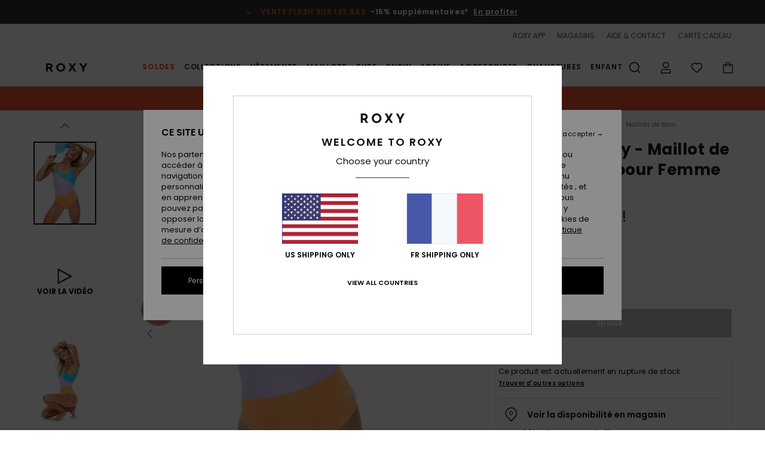

--- FILE ---
content_type: text/html;charset=UTF-8
request_url: https://www.roxy.fr/colorblock-party---maillot-de-bain-une-piece-pour-femme-ERJX103520.html?dwvar_ERJX103520_size=xxl&dwvar_ERJX103520_color=bgz0
body_size: 46598
content:
<!DOCTYPE html>







<html lang="fr" class="no-js rx-theme">





































<head>


<link rel="preload" as="font" href="https://cdn.napali.app/fonts/Poppins/Poppins-Light.woff2" type="font/woff2" crossorigin>

<link rel="preload" as="font" href="https://cdn.napali.app/fonts/Poppins/Poppins-Regular.woff2" type="font/woff2" crossorigin>

<link rel="preload" as="font" href="https://cdn.napali.app/fonts/Poppins/Poppins-SemiBold.woff2" type="font/woff2" crossorigin>

<link rel="preload" as="font" href="https://cdn.napali.app/fonts/Poppins/Poppins-Bold.woff2" type="font/woff2" crossorigin>

<link rel="prefetch" as="font" href="https://cdn.napali.app/fonts/AGaramondPro/AGaramondPro-Regular.woff2" type="font/woff2" crossorigin>

<link rel="prefetch" as="font" href="https://cdn.napali.app/fonts/AGaramondPro/AGaramondPro-Italic.woff2" type="font/woff2" crossorigin>

<link rel="prefetch" as="font" href="https://cdn.napali.app/fonts/AGaramondPro/AGaramondPro-Bold.woff2" type="font/woff2" crossorigin>

<link rel="prefetch" as="font" href="https://cdn.napali.app/fonts/fluidfont/FLUIDFONT-Regular.woff2" type="font/woff2" crossorigin>

<link rel="preload" as="font" href="https://cdn.napali.app/fonts/RoxyIcons/RoxyIcons.woff2" type="font/woff2" crossorigin>

<link rel="preload" as="font" href="https://cdn.napali.app/fonts/StyleashGlobal/StyleashGlobal.woff2" type="font/woff2" crossorigin>





    <title>Colorblock Party - Maillot de bain une pi&egrave;ce pour Femme | Roxy</title>
 







































<link rel="apple-touch-icon" sizes="180x180" href="https://www.roxy.fr/on/demandware.static/Sites-RX-FR-Site/-/default/dw88d80f1a/images/favicons/apple-icon-180x180.png">
<link rel="icon" type="image/png" sizes="32x32" href="https://www.roxy.fr/on/demandware.static/Sites-RX-FR-Site/-/default/dwbe0a8c59/images/favicons/favicon-32x32.png">
<link rel="icon" type="image/png" sizes="16x16" href="https://www.roxy.fr/on/demandware.static/Sites-RX-FR-Site/-/default/dwb92d328c/images/favicons/favicon-16x16.png">
<link rel="manifest" crossorigin="use-credentials" href="/on/demandware.store/Sites-RX-FR-Site/fr_FR/Page-ManifestJson">
<link rel="mask-icon" href="https://www.roxy.fr/on/demandware.static/Sites-RX-FR-Site/-/default/dwad75f9c9/images/favicons/safari-pinned-tab.svg" color="#000000">
<meta name="msapplication-TileColor" content="#ffffff">
<meta name="msapplication-TileImage" content="https://www.roxy.fr/on/demandware.static/Sites-RX-FR-Site/-/default/dw6d4ce245/images/favicons/ms-icon-150x150.png">
<meta name="theme-color" content="#ffffff">



<meta name="viewport" content="width=device-width, initial-scale=1, maximum-scale=1.0, user-scalable=no" />










<meta http-equiv="X-UA-Compatible" content="IE=edge,chrome=1" />






    

    
        
            <link rel="alternate" hreflang="da" href="https://www.roxy-denmark.dk/colorblock-party-one-piece-swimsuit-for-women-ERJX103520.html" />
        
    
        
            <link rel="alternate" hreflang="da-DK" href="https://www.roxy-denmark.dk/colorblock-party-one-piece-swimsuit-for-women-ERJX103520.html" />
        
    
        
            <link rel="alternate" hreflang="de" href="https://www.roxy-germany.de/colorblock-party-badeanzug-f%C3%BCr-frauen-ERJX103520.html" />
        
    
        
            <link rel="alternate" hreflang="de-AT" href="https://www.roxy-austria.at/colorblock-party-badeanzug-f%C3%BCr-frauen-ERJX103520.html" />
        
    
        
            <link rel="alternate" hreflang="de-BE" href="https://www.roxy-belgium.be/colorblock-party-badeanzug-f%C3%BCr-frauen-ERJX103520.html" />
        
    
        
            <link rel="alternate" hreflang="de-CH" href="https://www.roxy.ch/colorblock-party-badeanzug-f%C3%BCr-frauen-ERJX103520.html" />
        
    
        
            <link rel="alternate" hreflang="de-DE" href="https://www.roxy-germany.de/colorblock-party-badeanzug-f%C3%BCr-frauen-ERJX103520.html" />
        
    
        
            <link rel="alternate" hreflang="de-LU" href="https://www.roxy.lu/colorblock-party-badeanzug-f%C3%BCr-frauen-ERJX103520.html" />
        
    
        
            <link rel="alternate" hreflang="en" href="https://www.roxy.com/colorblock-party-one-piece-swimsuit-for-women-ERJX103520.html" />
        
    
        
            <link rel="alternate" hreflang="en-AU" href="https://www.roxyaustralia.com.au/colorblock-party-one-piece-swimsuit-ERJX103520.html" />
        
    
        
            <link rel="alternate" hreflang="en-CA" href="https://www.roxy.ca/colorblock-party-one-piece-swimsuit-ERJX103520.html" />
        
    
        
            <link rel="alternate" hreflang="en-GB" href="https://www.roxy-uk.co.uk/colorblock-party-one-piece-swimsuit-for-women-ERJX103520.html" />
        
    
        
            <link rel="alternate" hreflang="en-IE" href="https://www.roxy-ireland.ie/colorblock-party-one-piece-swimsuit-for-women-ERJX103520.html" />
        
    
        
            <link rel="alternate" hreflang="en-LU" href="https://www.roxy.lu/colorblock-party-one-piece-swimsuit-for-women-ERJX103520.html" />
        
    
        
            <link rel="alternate" hreflang="en-MY" href="https://www.roxy.com.my/colorblock-party-one-piece-swimsuit-ERJX103520.html" />
        
    
        
            <link rel="alternate" hreflang="en-NZ" href="https://www.roxy-newzealand.co.nz/colorblock-party-one-piece-swimsuit-ERJX103520.html" />
        
    
        
            <link rel="alternate" hreflang="en-SG" href="https://www.roxy.com.sg/colorblock-party-one-piece-swimsuit-ERJX103520.html" />
        
    
        
            <link rel="alternate" hreflang="en-US" href="https://www.roxy.com/colorblock-party-one-piece-swimsuit-ERJX103520.html" />
        
    
        
            <link rel="alternate" hreflang="es" href="https://www.roxy.es/colorblock-party-ba%C3%B1ador-entero-para-mujer-ERJX103520.html" />
        
    
        
            <link rel="alternate" hreflang="es-ES" href="https://www.roxy.es/colorblock-party-ba%C3%B1ador-entero-para-mujer-ERJX103520.html" />
        
    
        
            <link rel="alternate" hreflang="es-MX" href="https://www.roxy.mx/colorblock-party-ba%C3%B1ador-entero-para-mujer-ERJX103520.html" />
        
    
        
            <link rel="alternate" hreflang="es-US" href="https://www.roxy.com/es/colorblock-party-ba%C3%B1ador-entero-para-mujer-ERJX103520.html" />
        
    
        
            <link rel="alternate" hreflang="fi" href="https://www.roxy.fi/colorblock-party-one-piece-swimsuit-for-women-ERJX103520.html" />
        
    
        
            <link rel="alternate" hreflang="fi-FI" href="https://www.roxy.fi/colorblock-party-one-piece-swimsuit-for-women-ERJX103520.html" />
        
    
        
            <link rel="alternate" hreflang="fr" href="https://www.roxy.fr/colorblock-party-maillot-de-bain-une-pi%C3%A8ce-pour-femme-ERJX103520.html" />
        
    
        
            <link rel="alternate" hreflang="fr-BE" href="https://www.roxy-belgium.be/colorblock-party-maillot-de-bain-une-pi%C3%A8ce-pour-femme-ERJX103520.html" />
        
    
        
            <link rel="alternate" hreflang="fr-CA" href="https://www.roxy.ca/fr/colorblock-party-maillot-de-bain-une-pi%C3%A8ce-pour-femme-ERJX103520.html" />
        
    
        
            <link rel="alternate" hreflang="fr-CH" href="https://www.roxy.ch/colorblock-party-maillot-de-bain-une-pi%C3%A8ce-pour-femme-ERJX103520.html" />
        
    
        
            <link rel="alternate" hreflang="fr-FR" href="https://www.roxy.fr/colorblock-party-maillot-de-bain-une-pi%C3%A8ce-pour-femme-ERJX103520.html" />
        
    
        
            <link rel="alternate" hreflang="fr-LU" href="https://www.roxy.lu/colorblock-party-maillot-de-bain-une-pi%C3%A8ce-pour-femme-ERJX103520.html" />
        
    
        
            <link rel="alternate" hreflang="it" href="https://www.roxy-italy.it/colorblock-party-costume-intero-da-donna-ERJX103520.html" />
        
    
        
            <link rel="alternate" hreflang="it-CH" href="https://www.roxy.ch/colorblock-party-costume-intero-da-donna-ERJX103520.html" />
        
    
        
            <link rel="alternate" hreflang="it-IT" href="https://www.roxy-italy.it/colorblock-party-costume-intero-da-donna-ERJX103520.html" />
        
    
        
            <link rel="alternate" hreflang="lb" href="/colorblock-party-one-piece-swimsuit-for-women-ERJX103520.html" />
        
    
        
            <link rel="alternate" hreflang="lb-LU" href="https://www.roxy.lu/colorblock-party-one-piece-swimsuit-for-women-ERJX103520.html" />
        
    
        
            <link rel="alternate" hreflang="nl" href="https://www.roxy-netherlands.nl/colorblock-party-eendelig-badpak-voor-dames-ERJX103520.html" />
        
    
        
            <link rel="alternate" hreflang="nl-BE" href="https://www.roxy-belgium.be/nl/colorblock-party-eendelig-badpak-voor-dames-ERJX103520.html" />
        
    
        
            <link rel="alternate" hreflang="nl-NL" href="https://www.roxy-netherlands.nl/colorblock-party-eendelig-badpak-voor-dames-ERJX103520.html" />
        
    
        
            <link rel="alternate" hreflang="pl" href="/colorblock-party-one-piece-swimsuit-for-women-ERJX103520.html" />
        
    
        
            <link rel="alternate" hreflang="pl-PL" href="https://www.roxy-poland.pl/colorblock-party-one-piece-swimsuit-for-women-ERJX103520.html" />
        
    
        
            <link rel="alternate" hreflang="pt" href="https://www.roxy.pt/colorblock-party-fato-de-banho-para-mulher-ERJX103520.html" />
        
    
        
            <link rel="alternate" hreflang="pt-BR" href="https://www.roxybrasil.com.br/colorblock-party-fato-de-banho-para-mulher-ERJX103520.html" />
        
    
        
            <link rel="alternate" hreflang="pt-PT" href="https://www.roxy.pt/colorblock-party-fato-de-banho-para-mulher-ERJX103520.html" />
        
    
        
            <link rel="alternate" hreflang="ru" href="/colorblock-party-one-piece-swimsuit-for-women-ERJX103520.html" />
        
    
        
            <link rel="alternate" hreflang="ru-RU" href="https://www.roxy-russia.ru/colorblock-party-one-piece-swimsuit-for-women-ERJX103520.html" />
        
    
        
            <link rel="alternate" hreflang="sk" href="/colorblock-party-one-piece-swimsuit-for-women-ERJX103520.html" />
        
    
        
            <link rel="alternate" hreflang="sk-SK" href="https://www.roxy-slovakia.sk/colorblock-party-one-piece-swimsuit-for-women-ERJX103520.html" />
        
    
        
            <link rel="alternate" hreflang="sv" href="https://www.roxy-store.se/colorblock-party-one-piece-swimsuit-for-women-ERJX103520.html" />
        
    
        
            <link rel="alternate" hreflang="sv-SE" href="https://www.roxy-store.se/colorblock-party-one-piece-swimsuit-for-women-ERJX103520.html" />
        
    
        
            <link rel="alternate" hreflang="x-default" href="https://www.roxy.com/colorblock-party-one-piece-swimsuit-for-women-ERJX103520.html" />
        
    




    
    










<meta http-equiv="content-type" content="text/html; charset=UTF-8" />







    
    
    











    
        
    
    
    
    <link rel="canonical" href="https://www.roxy.fr/colorblock-party---maillot-de-bain-une-piece-pour-femme-ERJX103520.html" />

    

    <meta property="og:url" content="https://www.roxy.fr/colorblock-party---maillot-de-bain-une-piece-pour-femme-ERJX103520.html"/>

    
    
    
    <meta property="og:image" content="https://images.napali.app/global/roxy-products/all/default/xlarge/erjx103520_roxy,m_bgz0_frt1.jpg" />
    
    
    
    
    <meta property="og:price:amount" content="0.00" />
    <meta property="og:price:standard_amount" content="0.00" />

    
        
    




<script>
    (function(w,d,u){w.readyQ=[];w.bindReadyQ=[];function p(x,y){if(x=="ready"){w.bindReadyQ.push(y);}else{w.readyQ.push(x);}};var a={ready:p,bind:p};w.$=w.jQuery=function(f){if(f===d||f===u){return a}else{p(f)}}})(window,document)
</script>



<script>
    var dw_image_path="https://www.roxy.fr/on/demandware.static/Sites-RX-FR-Site/-/fr_FR/v1769180199086/images/";
    var dw_css_compiled_path="https://www.roxy.fr/on/demandware.static/Sites-RX-FR-Site/-/fr_FR/v1769180199086/css/compiled/";
    var dw_css_path="https://www.roxy.fr/on/demandware.static/Sites-RX-FR-Site/-/fr_FR/v1769180199086/css/";
    var dw_js_path="https://www.roxy.fr/on/demandware.static/Sites-RX-FR-Site/-/fr_FR/v1769180199086/js/";
    var dw_lib_path="https://www.roxy.fr/on/demandware.static/Sites-RX-FR-Site/-/fr_FR/v1769180199086/lib/";
    var deffered_css_files= [];
    var deffered_js_files= [];
</script>



<script src="https://www.roxy.fr/on/demandware.static/Sites-RX-FR-Site/-/fr_FR/v1769180199086/lib/jquery/js/jquery/jquery-1.7.2.min.js"></script>




    <script async src="https://www.google.com/recaptcha/api.js?render=6Lc0FB4hAAAAAPzuTUUVGG5iaTh4xgIFsrHkent4"></script>


<link href="https://www.roxy.fr/on/demandware.static/Sites-RX-FR-Site/-/fr_FR/v1769180199086/css/global_generated_pdp.css" rel="stylesheet" type="text/css" />



    <!-- optionally increase loading priority -->
    <link rel="preload" as="style" href="https://www.roxy.fr/on/demandware.static/Sites-RX-FR-Site/-/fr_FR/v1769180199086/css/compiled/product/product_includes.css">

    <!-- core asynchronous functionality -->
    <link rel="stylesheet" media="print" onload="this.onload=null;this.removeAttribute('media');" href="https://www.roxy.fr/on/demandware.static/Sites-RX-FR-Site/-/fr_FR/v1769180199086/css/compiled/product/product_includes.css">

    <!-- no-JS fallback -->
    <noscript>
        <link rel="stylesheet" href="https://www.roxy.fr/on/demandware.static/Sites-RX-FR-Site/-/fr_FR/v1769180199086/css/compiled/product/product_includes.css">
    </noscript>
 



<script type="application/ld+json">
	{"@context":"http://schema.org/","@type":"Product","name":"Colorblock Party - Maillot de bain une pièce pour Femme","image":["https://images.napali.app/global/roxy-products/all/default/small/erjx103520_roxy,m_bgz0_frt1.jpg","https://images.napali.app/global/roxy-products/all/default/medium/erjx103520_roxy,m_bgz0_frt1.jpg","https://images.napali.app/global/roxy-products/all/default/large/erjx103520_roxy,m_bgz0_frt1.jpg"],"description":"Roxy ERJX103520</br>Colorblock Party - Maillot de bain une pièce pour Femme","sku":"ERJX103520","brand":{"@type":"Brand","name":"roxy"},"offers":{"url":"https://www.roxy.fr/colorblock-party---maillot-de-bain-une-piece-pour-femme-ERJX103520.html","@type":"Offer","priceCurrency":"N/A","price":"N/A","availability":"http://schema.org/InStock"}}
</script>




    
    
    
    
    
    
    
    

    



    
    
    
        <script type="text/javascript">
            var utag_core_data = {"customer_groups":["DESKTOP","Everyone","Unregistered","everyone-threshold","unregistered-vp-excl"],"cart_quantity_array":[],"order_loyalty_or_promocode":[],"order_loyalty_or_promotionID":[],"order_loyalty_or_exp":[],"order_loyalty_or_type":[],"page_categories":["surf","surfshop","swimwear"],"page_en_site_section":"surf:surfshop:swimwear","page_pagename":"surf:surfshop:swimwear:product details","page_type":"pdp_single","event_name":"product_view","product_promotion_id":[],"search_results":"0","site_brand":"rx","site_country":"fr","site_currency_code":"EUR","site_language":"fr","site_region":"europe","site_type":"ecommerce","visit_authentication_status":"anonymous","page_site_section_new":"surf","page_site_section1_new":"surfshop","page_site_section2_new":"swimwear","page_browsing_category_id":"surf_surfshop_swimwear","product_id":[],"product_qty":[],"product_gross":[],"product_net":[],"product_discount":[],"product_md_displayed":[],"product_material":[],"product_mkd":[],"product_msrp":[],"product_season":[],"product_title":[],"product_category":[],"product_brand":[],"product_gender":[],"product_color":[],"product_size":[],"product_attributes":[],"product_restriction":[],"pdp_product_flag":[],"cart_amount_ttc":"0.00"};
            var htag_data = {"product_attributes":[{"SAPGender":"Women","_hrB2bCharacteristics":[],"age":["adult"],"avataxClassId":"PC040106","back-offix-techs":["roxy-full"],"back_offix":["roxy-vita_pro","roxy-medium_support","roxy-removable_padding","roxy-full","roxy-chlorine_resistant","roxy-fixed","roxy-one_piece","roxy-sustainability"],"back_offix_techs":["roxy-full"],"brand_style":["roxy-one_piece"],"category":["swim"],"closure":["fixed"],"coverage":["high_leg","full"],"division":["roxy"],"fabric_main":["stretch_nylon"],"fabric_subtype":["lycra"],"gender":["women"],"hrB2bCharacteristics":"Matière : nylon recyclé et élasthanne","hrB2bDescription":"Maillot de bain une pièce pour Femme. Les caractéristiques produit sont les suivantes : Matière : nylon recyclé et élasthanne, Lycra : Lycra® Xtra Life™ VITA haute performance, une matière recyclée, stretch et douce résistante aux UV, au chlore et à la crème solaire, coupe une pièce, col rond, bretelles fixes, pas de système de fermeture, maintien classique, coussinets amovibles, Couvrance normale, échancrée, Bonnets : idéal pour les bonnets A/B/C, Logo : plaque ROXY en caoutchouc, Autres caractéristiques : Design color-block et Petits galons plats de couleur contrastée pour un look rétro..","hrCharacteristics":[],"hrComposition":"<p>[Matière principale] 87% nylon recyclé, 13% élasthanne</p>","hrDescriptionLong":"<p>Ajoutez un splash de couleur au line-up avec ce une pièce de toute beauté dans une matière éco-responsable, à la coupe audacieuse et au design color-block unique. Sa matière haute performance Lycra® VITA Xtra Life™ est là pour vous protéger des UV, et résiste au chlore et à la crème solaire. Son encolure dégagée épouse parfaitement votre poitrine et la maintient fermement grâce à des bretelles fixes. Des coussinets amovibles peuvent vous apporter un rembourrage supplémentaire si nécessaire, et sa couvrance moyenne à peine échancrée vous permet d'exposer juste ce qu'il faut, là où il faut. Un maillot une pièce qui attire les regards grâce à son look rétro qui sent bon l'été, à l'eau comme en dehors. </p>","hrDescriptionShort":"Colorblock Party - Maillot de bain une pièce pour Femme","hrLabelWeb":"Colorblock Party - Maillot de bain une pièce pour Femme","hrNameOnly":"Colorblock Party","hrTarget":"Femme","jsonVariationsByColor":"{\"BGZ0\":[\"3613378249598\",\"3613378249604\",\"3613378249611\",\"3613378249628\",\"3613378249635\",\"3613378249642\"]}","madeIn":"VN","neck":["scoop"],"padding":["removable_cup_inserts"],"parent_type":["one_piece_swim"],"prod_collection":["hawaiian_heat","colorblock_party"],"productFeatureStatic":[],"reversible":["no"],"roxy-bottom-coverage":["large"],"roxy-category":["one_piece"],"roxy-gender":["women"],"roxy-segment":["swim","women"],"sizeChartID":"sizechart_women_swim","special_icon":[],"special_icon_pdp":[],"straps":["fixed"],"subtype":["swimsuit","high_leg"],"support":["medium"],"sustainability":["recycled"],"technology":["vita_xtra_life","uv_resistant","chlorine_resistant"],"verticalVideo":"roxy,erjx103520_bgz0,erjha04134_bgz0/roxy,erjx103520_bgz0,erjha04134_bgz0","women":"1"}]};
            var utag_data = typeof utag_data !== 'undefined' ? Object.assign(utag_core_data, utag_data) : utag_core_data;
            var tlm_session = {};
            var tlm_events = {};

            if (typeof res_analytics != 'undefined') {
                if (res_analytics.site_version && typeof utag_data !== 'undefined') {
                    utag_data.site_responsive_version = 'responsive:'+res_analytics.site_version;
                }
            }

            // post page display utag processing
            try {

                if (typeof globalTms !== 'undefined') {
                    globalTms.addPhotoVideo();
                } else {
                    // well, we can wait...
                    document.addEventListener('brd-tms-before-page', function () {
                        globalTms.addPhotoVideo();
                    })
                }

                // category_nb_material
                if ($('#productssearchresult').length) {
                    utag_data.category_nb_material = ''+$('#productssearchresult .isproductgrid .producttile').length;
                }
                //page_filter_criteria
                if (typeof getCurrentRefinements === 'function') {
                    var gtm_curref = getCurrentRefinements();
                    for (i in gtm_curref) {
                        if (typeof (gtm_curref[i]) == 'object') {
                            var _name = gtm_curref[i].name;
                            var _values = gtm_curref[i].values.split("%7C");
                            if (_values.length > 0) {
                                var _final_value = '';
                                for (var j = 0; j < _values.length; j++) {
                                    if (j != 0) _final_value += ';'
                                    _final_value += _values[j];
                                }
                                if (typeof utag_data.page_filter_criteria === 'undefined') utag_data.page_filter_criteria = '';
                                if (utag_data.page_filter_criteria.length > 0) utag_data.page_filter_criteria += "|";
                                utag_data.page_filter_criteria += _name.replace("refinementColor", "color") + ":" + _final_value;
                            }
                        }
                    }
                }
            } catch(e) {/* console.log('tealium: ',e) */}

        </script>
        
    




<script src="//tags.tiqcdn.com/utag/quiksilver/emea-core/prod/utag.sync.js"></script>










<script type="text/javascript">//<!--
/* <![CDATA[ (head-active_data.js) */
var dw = (window.dw || {});
dw.ac = {
    _analytics: null,
    _events: [],
    _category: "",
    _searchData: "",
    _anact: "",
    _anact_nohit_tag: "",
    _analytics_enabled: "true",
    _timeZone: "Europe/Paris",
    _capture: function(configs) {
        if (Object.prototype.toString.call(configs) === "[object Array]") {
            configs.forEach(captureObject);
            return;
        }
        dw.ac._events.push(configs);
    },
	capture: function() { 
		dw.ac._capture(arguments);
		// send to CQ as well:
		if (window.CQuotient) {
			window.CQuotient.trackEventsFromAC(arguments);
		}
	},
    EV_PRD_SEARCHHIT: "searchhit",
    EV_PRD_DETAIL: "detail",
    EV_PRD_RECOMMENDATION: "recommendation",
    EV_PRD_SETPRODUCT: "setproduct",
    applyContext: function(context) {
        if (typeof context === "object" && context.hasOwnProperty("category")) {
        	dw.ac._category = context.category;
        }
        if (typeof context === "object" && context.hasOwnProperty("searchData")) {
        	dw.ac._searchData = context.searchData;
        }
    },
    setDWAnalytics: function(analytics) {
        dw.ac._analytics = analytics;
    },
    eventsIsEmpty: function() {
        return 0 == dw.ac._events.length;
    }
};
/* ]]> */
// -->
</script>
<script type="text/javascript">//<!--
/* <![CDATA[ (head-cquotient.js) */
var CQuotient = window.CQuotient = {};
CQuotient.clientId = 'aahh-RX-FR';
CQuotient.realm = 'AAHH';
CQuotient.siteId = 'RX-FR';
CQuotient.instanceType = 'prd';
CQuotient.locale = 'fr_FR';
CQuotient.fbPixelId = '__UNKNOWN__';
CQuotient.activities = [];
CQuotient.cqcid='';
CQuotient.cquid='';
CQuotient.cqeid='';
CQuotient.cqlid='';
CQuotient.apiHost='api.cquotient.com';
/* Turn this on to test against Staging Einstein */
/* CQuotient.useTest= true; */
CQuotient.useTest = ('true' === 'false');
CQuotient.initFromCookies = function () {
	var ca = document.cookie.split(';');
	for(var i=0;i < ca.length;i++) {
	  var c = ca[i];
	  while (c.charAt(0)==' ') c = c.substring(1,c.length);
	  if (c.indexOf('cqcid=') == 0) {
		CQuotient.cqcid=c.substring('cqcid='.length,c.length);
	  } else if (c.indexOf('cquid=') == 0) {
		  var value = c.substring('cquid='.length,c.length);
		  if (value) {
		  	var split_value = value.split("|", 3);
		  	if (split_value.length > 0) {
			  CQuotient.cquid=split_value[0];
		  	}
		  	if (split_value.length > 1) {
			  CQuotient.cqeid=split_value[1];
		  	}
		  	if (split_value.length > 2) {
			  CQuotient.cqlid=split_value[2];
		  	}
		  }
	  }
	}
}
CQuotient.getCQCookieId = function () {
	if(window.CQuotient.cqcid == '')
		window.CQuotient.initFromCookies();
	return window.CQuotient.cqcid;
};
CQuotient.getCQUserId = function () {
	if(window.CQuotient.cquid == '')
		window.CQuotient.initFromCookies();
	return window.CQuotient.cquid;
};
CQuotient.getCQHashedEmail = function () {
	if(window.CQuotient.cqeid == '')
		window.CQuotient.initFromCookies();
	return window.CQuotient.cqeid;
};
CQuotient.getCQHashedLogin = function () {
	if(window.CQuotient.cqlid == '')
		window.CQuotient.initFromCookies();
	return window.CQuotient.cqlid;
};
CQuotient.trackEventsFromAC = function (/* Object or Array */ events) {
try {
	if (Object.prototype.toString.call(events) === "[object Array]") {
		events.forEach(_trackASingleCQEvent);
	} else {
		CQuotient._trackASingleCQEvent(events);
	}
} catch(err) {}
};
CQuotient._trackASingleCQEvent = function ( /* Object */ event) {
	if (event && event.id) {
		if (event.type === dw.ac.EV_PRD_DETAIL) {
			CQuotient.trackViewProduct( {id:'', alt_id: event.id, type: 'raw_sku'} );
		} // not handling the other dw.ac.* events currently
	}
};
CQuotient.trackViewProduct = function(/* Object */ cqParamData){
	var cq_params = {};
	cq_params.cookieId = CQuotient.getCQCookieId();
	cq_params.userId = CQuotient.getCQUserId();
	cq_params.emailId = CQuotient.getCQHashedEmail();
	cq_params.loginId = CQuotient.getCQHashedLogin();
	cq_params.product = cqParamData.product;
	cq_params.realm = cqParamData.realm;
	cq_params.siteId = cqParamData.siteId;
	cq_params.instanceType = cqParamData.instanceType;
	cq_params.locale = CQuotient.locale;
	
	if(CQuotient.sendActivity) {
		CQuotient.sendActivity(CQuotient.clientId, 'viewProduct', cq_params);
	} else {
		CQuotient.activities.push({activityType: 'viewProduct', parameters: cq_params});
	}
};
/* ]]> */
// -->
</script>
<!-- Demandware Apple Pay -->

<style type="text/css">ISAPPLEPAY{display:inline}.dw-apple-pay-button,.dw-apple-pay-button:hover,.dw-apple-pay-button:active{background-color:black;background-image:-webkit-named-image(apple-pay-logo-white);background-position:50% 50%;background-repeat:no-repeat;background-size:75% 60%;border-radius:5px;border:1px solid black;box-sizing:border-box;margin:5px auto;min-height:30px;min-width:100px;padding:0}
.dw-apple-pay-button:after{content:'Apple Pay';visibility:hidden}.dw-apple-pay-button.dw-apple-pay-logo-white{background-color:white;border-color:white;background-image:-webkit-named-image(apple-pay-logo-black);color:black}.dw-apple-pay-button.dw-apple-pay-logo-white.dw-apple-pay-border{border-color:black}</style>




    <meta property="al:ios:app_name" content="Roxy">
    <meta property="al:ios:app_store_id" content="1596463871">
    <meta property="al:ios:url" content="roxy://products/ERJX103520">


</head>
<body class="pt_productdetails RX">

	 

	
<div class="page-content page-content--banner-enabled">

    <script>
	var tlm_account = 'quiksilver'
    	,tlm_profile = 'emea-core'
    	,tlm_env = 'prod'
    	,tlm_url = '//tags.tiqcdn.com/utag/'+tlm_account+'/'+tlm_profile+'/'+tlm_env+'/utag.js'
    	,gtms_url = 'https://www.roxy.fr/on/demandware.static/Sites-RX-FR-Site/-/fr_FR/v1769180199086/js/globalTms.js'
    	,loadGlobalTms = function(){
    		a=gtms_url;b=document;c='script';d=b.createElement(c);
    		d.src=a;d.type='text/java'+c;d.async=1;
    		a=b.getElementsByTagName(c)[0];a.parentNode.insertBefore(d,a);
   		}
   		;
	
	(function(a,b,c,d){
    a=tlm_url;b=document;c='script';d=b.createElement(c);
    d.onload=loadGlobalTms();d.src=a;d.type='text/java'+c;d.async=1;
    a=b.getElementsByTagName(c)[0];a.parentNode.insertBefore(d,a);
   	})();
</script>










<a tabindex="1" id="" class="screen-reader-text" href="#r-productname">Passer &agrave; l'information sur le produit</a>






<div class="r-h-container " id="top-header">
    






<link rel="preload" href="//cdn.napali.app/static/RX/default/category-assets/experiences/recurring/ticker/css/r-bo-ticker.min.css" as="style" onload="this.onload=null;this.rel='stylesheet'">
<noscript>
    <link rel="stylesheet" href="//cdn.napali.app/static/RX/default/category-assets/experiences/recurring/ticker/css/r-bo-ticker.min.css">
</noscript>
<script async defer src="//cdn.napali.app/static/RX/default/category-assets/experiences/recurring/ticker/js/r-bo-ticker.min.js"></script>



<div id="r-bo-ticker-top-container">
    <article class="r-bo-ticker">
        <div class="header_background"></div>
        <div class="opacity_filter"></div>
        <div class="r-bo-ticker-container">
            <div class="slides-container my-unslider--ticker" id="slider">
                <ul>
                    
	 


	



    <div class="slot-item slot-item-ticker-header" data-sid="ticker-header">
        
            
            





    
	
	<div class="contentasset addimgalt contentasset-flash-sale-ticker" data-cid="flash-sale-ticker" data-content-title="flash-sale-ticker">
		<!-- dwMarker="content" dwContentID="6ac6c77e0043618dbbae67def4" -->
		
			<li class="content">
    <div class="content-container">
        <div class="content-left" data-description="*Offre%20valable%20jusqu'%C3%A0%20dimanche%20minuit.%20Offre%20valable%20sur%20une%20s%C3%A9lection%20de%20produits%20signal%C3%A9s%20par%20la%20mention%20%C2%ABVente%20Flash%C2%BB.%20Le%20prix%20affich%C3%A9%20tient%20d%C3%A9j%C3%A0%20compte%20de%20la%20remise.%20Offre%20non%20cumulable%20avec%20d'autres%20op%C3%A9rations%20en%20cours.%20D'autres%20exclusions%20peuvent%20s'appliquer.">
            <!-- <span class="arrow-down"></span> -->
            <span class="icon-ico_arrow_down arrow-down"></span>
            <span class="emoji"></span>
            <h4 class="title" style="color: #EA512E" data-color="#EA512E">VENTE FLASH SUR LES BAS</h4>
            <p class="sub-title">-15% supplémentaires*</p>
        </div>
        
            
                <a class="cta" href="https://www.roxy.fr/sale-flash-deal/#?intcmp=rx_ticker-flashsale-w25">En profiter</a>
            
        
    </div>
</li>
		
	</div>


        
    </div>
 
	
                </ul>
                <div class="slides-container-arrow-shadow-left"></div>
                <div class="slides-container-arrow-shadow-right"></div>
                <div class="slides-container-arrow-left"><span class="icon-ico_arrow_left"></span></div>
                <div class="slides-container-arrow-right"><span class="icon-ico_arrow_right"></span></div>
            </div>
        </div>
        <div class="info-panel" style="display: none;">
            <ul class="info-panel-content"></ul>
            <div class="close"></div>
        </div>
    </article>
</div>

    <div class="r-th-container">
        <div class="r-th-ticker">
    
	 


	



    <div class="slot-item slot-item-top-header-ticker" data-sid="top-header-ticker">
        
            
            





    
	
	<div class="contentasset addimgalt contentasset-top-header-ticker" data-cid="top-header-ticker" data-content-title="top-header-ticker">
		<!-- dwMarker="content" dwContentID="78ab6da0182a20f1c711131a75" -->
		
			<style>
	@media screen and (max-width: 1023px) {
		/* ECOM-22661 */
		.r-plp-ui-revamp--enabled.r-bh-panel-filters--opened .r-bh-panel {
			height: 100% !important;
		}
		.r-plp-ui-revamp--enabled .refinement-box-filters-mobile {
			max-height: calc(100% - 14rem) !important;
			margin-top: 0 !important;
		}
		.r-plp-ui-revamp--enabled.r-bh-panel-filters--opened .modal-footer {
			position: fixed;
			bottom: 0;
			left: 0;
			right: 0;
		}
        .r-plp-ui-revamp--enabled .refinements-action-buttons {
            padding-bottom: 1.6rem;
        }
		/* END ECOM-22661 */
	}
</style>
		
	</div>


        
    </div>
 
	
</div>

        

<div class="r-th-menu">
    <div class="r-th-menu-links">
        


        
	 


	



    <div class="slot-item slot-item-top-header-link1" data-sid="top-header-link1">
        
            
            





    
	
	<div class="contentasset addimgalt contentasset-header_app" data-cid="header_app" data-content-title="header_app">
		<!-- dwMarker="content" dwContentID="c90ea6ae99ba7f9d152ca4a67a" -->
		
			<a href="https://www.roxy.fr/app/#?intcmp=rx_landing_app_top_nav" class="r-th-gift" title="roxy app" aria-label="roxy app">
ROXY APP
</a>
		
	</div>


        
    </div>
 
	
        
	 


	



    <div class="slot-item slot-item-top-header-link2" data-sid="top-header-link2">
        
    </div>
 
	
        
	 


	



    <div class="slot-item slot-item-top-header-link3" data-sid="top-header-link3">
        
            
            





    
	
	<div class="contentasset addimgalt contentasset-header_storelocator" data-cid="header_storelocator" data-content-title="Header-StoreLocator">
		<!-- dwMarker="content" dwContentID="0caeee3bddb3008c58b794f22d" -->
		
			<a href="https://www.roxy.fr/stores" class="r-th-store" title="Magasins" aria-label="Magasins">
                MAGASINS
 </a>
		
	</div>


        
    </div>
 
	
        
	 


	



    <div class="slot-item slot-item-top-header-link4" data-sid="top-header-link4">
        
            
            





    
	
	<div class="contentasset addimgalt contentasset-header_helpcontact" data-cid="header_helpcontact" data-content-title="Header_HelpContact">
		<!-- dwMarker="content" dwContentID="38d7f71b096d3230ce66f43066" -->
		
			<button class="r-bh-panel-action r-th-help" aria-haspopup="true" data-title="Aide & Contact" title="Aide & Contact"
                aria-label="Aide & Contact">
 AIDE & CONTACT
 </button>
		
	</div>


        
    </div>
 
	
        
	 


	



    <div class="slot-item slot-item-top-header-link5" data-sid="top-header-link5">
        
            
            





    
	
	<div class="contentasset addimgalt contentasset-header_wishlist" data-cid="header_wishlist" data-content-title="Header_Wishlist">
		<!-- dwMarker="content" dwContentID="9c6b40e57bfd17d35518a0d5a0" -->
		
			<a href="https://www.roxy.fr/wishlist" class="r-th-whish for-mobile" title="Liste de souhaits" aria-label="Wishlist"> LISTE DE SOUHAITS </a>
		
	</div>


        
    </div>
 
	
        
	 


	



    <div class="slot-item slot-item-top-header-link6" data-sid="top-header-link6">
        
            
            





    
	
	<div class="contentasset addimgalt contentasset-header_giftcards" data-cid="header_giftcards" data-content-title="Header_GiftCards">
		<!-- dwMarker="content" dwContentID="476a5abfb1d915134581f99d1b" -->
		
			<a href="https://www.roxy.fr/gift-card-landing.html" class="r-th-gift" title="Carte Cadeau" aria-label="Giftcards">
                CARTE CADEAU
 </a>
		
	</div>


        
    </div>
 
	
    </div>
</div>

    </div>
    <div class="r-bh-container">
        <div class="r-bh-content">
            







































<div class="r-bh-logo RX">
    <a href="https://www.roxy.fr/" title="Roxy" aria-label="Roxy"></a>
</div>
<div class="r-bh-nav">
    <div class="r-bh-nav-open">
        <button class="r-bh-btn r-bh-navbtn"></button>
    </div>

    <div class="r-bh-slide">
        <div class="r-bh-navtitle"></div>
        <div class="r-bh-searchcontainer">
    <form role="search" action="/search" name="einsteinSearch" class="ajaxSubmit">
        
        <div class="r-bh-search--input-container">
            <input class="r-bh-search--input" name="r-bh-search--input" type="text" autocomplete="off" aria-label="Recherche" aria-expanded="true" placeholder="Recherche">
            <div class="r-bh-search--input-reset">R&eacute;initialiser</div>
            <div class="r-bh-search--input-close"></div>
        </div>
    </form>
</div>

        <div class="r-bh-menu">
            <div class="r-bh-menu-scrollbar">
                
                    <ul class="r-bh-navitems r-bh-navlevel1 r-bh-translate-0">
                        
                            

                            <li class="r-bh-navitem">
                                
                                    <a href="https://www.roxy.fr/soldes/" class="r-bh-navlink r-bh-navfold r-bh-navlinklevel1" aria-haspopup="true"
                                        aria-expanded="false" target="_self" aria-controls="aria-control-sales">
                                        Soldes
                                    </a>
                                

                                
                                    






  



    <div class="r-bh-navitems r-bh-navlevel2" aria-hidden="true" id="aria-control-sales">

        
        

        

            

                

                <ul class="r-bh-column r-bh-2-pages">

                    <li class="r-bh-navitem" data-test="21" data-retest="15">
                        
                            <a href="https://www.roxy.fr/soldes-femmes/" class="r-bh-navlink r-bh-navfold" aria-haspopup="true" aria-expanded="false" aria-controls="aria-control-sales_women">
                                Soldes Femme
                            </a>
                        

                        <div class="r-bh-navitems r-bh-navlevel3" aria-hidden="true" id="aria-control-sales_women">

                            <ul class="r-bh-navitems-group">
                                

                                
                                    

                                    <li class="r-bh-navitem">

                                        

                                        
                                            <a href="https://www.roxy.fr/soldes-maillots-bain-femme/" class="r-bh-navlink  " aria-haspopup="false" aria-expanded="false" aria-controls="aria-control-sales_women_swimsuit">
                                                Maillots de bain
                                            </a>
                                        
                                    </li>

                                    

                                
                                    

                                    <li class="r-bh-navitem">

                                        

                                        
                                            <a href="https://www.roxy.fr/soldes-sweatshirts-femme/" class="r-bh-navlink  " aria-haspopup="false" aria-expanded="false" aria-controls="aria-control-sales_women_sweatshirts">
                                                Sweatshirts &amp; Pulls
                                            </a>
                                        
                                    </li>

                                    

                                
                                    

                                    <li class="r-bh-navitem">

                                        

                                        
                                            <a href="https://www.roxy.fr/soldes-tee-shirts-femme/" class="r-bh-navlink  " aria-haspopup="false" aria-expanded="false" aria-controls="aria-control-sales_women_tanks-teeshirts">
                                                T-shirts &amp; Tops
                                            </a>
                                        
                                    </li>

                                    

                                
                                    

                                    <li class="r-bh-navitem">

                                        

                                        
                                            <a href="https://www.roxy.fr/soldes-robes-femme/" class="r-bh-navlink  " aria-haspopup="false" aria-expanded="false" aria-controls="aria-control-sales_women_dresses">
                                                Robes
                                            </a>
                                        
                                    </li>

                                    

                                
                                    

                                    <li class="r-bh-navitem">

                                        

                                        
                                            <a href="https://www.roxy.fr/soldes-jeans-femme/" class="r-bh-navlink  " aria-haspopup="false" aria-expanded="false" aria-controls="aria-control-sales_women_pants-jeansdenim">
                                                Jeans &amp; Pantalons
                                            </a>
                                        
                                    </li>

                                    

                                
                                    

                                    <li class="r-bh-navitem">

                                        

                                        
                                            <a href="https://www.roxy.fr/soldes-jupes-femme/" class="r-bh-navlink  " aria-haspopup="false" aria-expanded="false" aria-controls="aria-control-sales_women_skirts-shorts">
                                                Jupes &amp; Shorts
                                            </a>
                                        
                                    </li>

                                    

                                
                                    

                                    <li class="r-bh-navitem">

                                        

                                        
                                            <a href="https://www.roxy.fr/soldes-vestes-manteaux-femme/" class="r-bh-navlink  " aria-haspopup="false" aria-expanded="false" aria-controls="aria-control-sales_women_jackets-coats">
                                                Vestes &amp; Manteaux
                                            </a>
                                        
                                    </li>

                                    

                                
                                    

                                    <li class="r-bh-navitem">

                                        

                                        
                                            <a href="https://www.roxy.fr/soldes-vestes-ski-snowboard-femme/" class="r-bh-navlink  " aria-haspopup="false" aria-expanded="false" aria-controls="aria-control-sales_women_snow-jackets">
                                                Vestes de snow
                                            </a>
                                        
                                    </li>

                                    

                                
                                    

                                    <li class="r-bh-navitem">

                                        

                                        
                                            <a href="https://www.roxy.fr/soldes-pantalons-ski-snowboard-femme/" class="r-bh-navlink  " aria-haspopup="false" aria-expanded="false" aria-controls="aria-control-sales_women_snow-pants">
                                                Pantalon de snow
                                            </a>
                                        
                                    </li>

                                    

                                
                                    

                                    <li class="r-bh-navitem">

                                        

                                        
                                            <a href="https://www.roxy.fr/soldes-sacs-dos-femme/" class="r-bh-navlink  " aria-haspopup="false" aria-expanded="false" aria-controls="aria-control-sales_women_backpacks">
                                                Sacs &amp; Sacs &agrave; dos
                                            </a>
                                        
                                    </li>

                                    

                                
                                    

                                    <li class="r-bh-navitem">

                                        

                                        
                                            <a href="https://www.roxy.fr/soldes-sacs-voyage-valise-femme/" class="r-bh-navlink  " aria-haspopup="false" aria-expanded="false" aria-controls="aria-control-sales_women_luggage">
                                                Bagagerie
                                            </a>
                                        
                                    </li>

                                    

                                
                                    

                                    <li class="r-bh-navitem">

                                        

                                        
                                            <a href="https://www.roxy.fr/soldes-echarpes-femme/" class="r-bh-navlink  " aria-haspopup="false" aria-expanded="false" aria-controls="aria-control-sales_women_scarves-gloves">
                                                Gants &amp; &Eacute;charpes
                                            </a>
                                        
                                    </li>

                                    

                                
                                    

                                    <li class="r-bh-navitem">

                                        

                                        
                                            <a href="https://www.roxy.fr/soldes-bonnets-femme/" class="r-bh-navlink  " aria-haspopup="false" aria-expanded="false" aria-controls="aria-control-sales_women_beanies">
                                                Casquettes, Chapeaux &amp; Bonnets
                                            </a>
                                        
                                    </li>

                                    

                                
                                    

                                    <li class="r-bh-navitem">

                                        

                                        
                                            <a href="https://www.roxy.fr/soldes-combinaisons-surf-femme/" class="r-bh-navlink  " aria-haspopup="false" aria-expanded="false" aria-controls="aria-control-sales_women_wetsuits">
                                                Combinaisons de surf
                                            </a>
                                        
                                    </li>

                                    
                                    </ul>
                                    <ul class="r-bh-navitems-group">
                                    

                                
                                    

                                    <li class="r-bh-navitem">

                                        

                                        
                                            <a href="https://www.roxy.fr/soldes-lycra-surf-femme/" class="r-bh-navlink  " aria-haspopup="false" aria-expanded="false" aria-controls="aria-control-sales_women_rashvests-neoprene">
                                                Lycras &amp; Accessoires n&eacute;opr&egrave;ne
                                            </a>
                                        
                                    </li>

                                    

                                
                                    

                                    <li class="r-bh-navitem">

                                        

                                        
                                            <a href="https://www.roxy.fr/soldes-swim-femme/" class="r-bh-navlink r-bh-navlink--bold " aria-haspopup="false" aria-expanded="false" aria-controls="aria-control-sales_women_swim">
                                                Swim
                                            </a>
                                        
                                    </li>

                                    

                                
                                    

                                    <li class="r-bh-navitem">

                                        

                                        
                                            <a href="https://www.roxy.fr/soldes-vetements-femme/" class="r-bh-navlink r-bh-navlink--bold " aria-haspopup="false" aria-expanded="false" aria-controls="aria-control-sales_women_clothing">
                                                V&ecirc;tements
                                            </a>
                                        
                                    </li>

                                    

                                
                                    

                                    <li class="r-bh-navitem">

                                        

                                        
                                            <a href="https://www.roxy.fr/soldes-accessoires-femme/" class="r-bh-navlink r-bh-navlink--bold " aria-haspopup="false" aria-expanded="false" aria-controls="aria-control-sales_women_accessories">
                                                Accessoires
                                            </a>
                                        
                                    </li>

                                    

                                
                                    

                                    <li class="r-bh-navitem">

                                        

                                        
                                            <a href="https://www.roxy.fr/soldes-chaussures-femme/" class="r-bh-navlink r-bh-navlink--bold " aria-haspopup="false" aria-expanded="false" aria-controls="aria-control-sales_women_shoes">
                                                Chaussures
                                            </a>
                                        
                                    </li>

                                    

                                
                                    

                                    <li class="r-bh-navitem">

                                        

                                        
                                            <a href="https://www.roxy.fr/soldes-vetements-fitness/" class="r-bh-navlink r-bh-navlink--bold " aria-haspopup="false" aria-expanded="false" aria-controls="aria-control-sales_women_fitness">
                                                Fitness
                                            </a>
                                        
                                    </li>

                                    

                                
                                    

                                    <li class="r-bh-navitem">

                                        

                                        
                                            <a href="https://www.roxy.fr/soldes-femmes-snow/" class="r-bh-navlink r-bh-navlink--bold " aria-haspopup="false" aria-expanded="false" aria-controls="aria-control-sales_women_snow">
                                                Snow
                                            </a>
                                        
                                    </li>

                                    

                                
                            </ul>
                        </div>
                    </li>
                </ul>

            

                

                <ul class="r-bh-column ">

                    <li class="r-bh-navitem" data-test="5" data-retest="15">
                        
                            <a href="https://www.roxy.fr/soldes-enfants/" class="r-bh-navlink r-bh-navfold" aria-haspopup="true" aria-expanded="false" aria-controls="aria-control-sales_kids">
                                Soldes Enfant
                            </a>
                        

                        <div class="r-bh-navitems r-bh-navlevel3" aria-hidden="true" id="aria-control-sales_kids">

                            <ul class="r-bh-navitems-group">
                                

                                
                                    

                                    <li class="r-bh-navitem">

                                        

                                        
                                            <a href="https://www.roxy.fr/soldes-vetements-fille/" class="r-bh-navlink r-bh-navlink--bold " aria-haspopup="false" aria-expanded="false" aria-controls="aria-control-sales_kids_clothes">
                                                V&ecirc;tement
                                            </a>
                                        
                                    </li>

                                    

                                
                                    

                                    <li class="r-bh-navitem">

                                        

                                        
                                            <a href="https://www.roxy.fr/soldes-cartables-sacs-a-dos-fille/" class="r-bh-navlink r-bh-navlink--bold " aria-haspopup="false" aria-expanded="false" aria-controls="aria-control-sales_kids_bags-backpacks">
                                                Accessoires
                                            </a>
                                        
                                    </li>

                                    

                                
                                    

                                    <li class="r-bh-navitem">

                                        

                                        
                                            <a href="https://www.roxy.fr/soldes-chaussures-fille/" class="r-bh-navlink r-bh-navlink--bold " aria-haspopup="false" aria-expanded="false" aria-controls="aria-control-sales_kids_shoes">
                                                Chaussures
                                            </a>
                                        
                                    </li>

                                    

                                
                                    

                                    <li class="r-bh-navitem">

                                        

                                        
                                            <a href="https://www.roxy.fr/soldes-snowboard-fille/" class="r-bh-navlink r-bh-navlink--bold " aria-haspopup="false" aria-expanded="false" aria-controls="aria-control-sales_kids_snow">
                                                Snow
                                            </a>
                                        
                                    </li>

                                    

                                
                                    

                                    <li class="r-bh-navitem">

                                        

                                        
                                            <a href="https://www.roxy.fr/soldes-swim-enfant/" class="r-bh-navlink r-bh-navlink--bold " aria-haspopup="false" aria-expanded="false" aria-controls="aria-control-sales_kids_swim">
                                                Swim
                                            </a>
                                        
                                    </li>

                                    

                                
                            </ul>
                        </div>
                    </li>
                </ul>

            

        

        
        
    </div>


                                
                            </li>
                        
                            

                            <li class="r-bh-navitem">
                                
                                    <a href="https://www.roxy.fr/mode-femme/" class="r-bh-navlink r-bh-navfold r-bh-navlinklevel1" aria-haspopup="true"
                                        aria-expanded="false" target="_self" aria-controls="aria-control-collections">
                                        Collections
                                    </a>
                                

                                
                                    






  



    <div class="r-bh-navitems r-bh-navlevel2" aria-hidden="true" id="aria-control-collections">

        
        

        

            

                

                <ul class="r-bh-column ">

                    <li class="r-bh-navitem" data-test="8" data-retest="15">
                        
                            <a href="https://www.roxy.fr/tendances-femme/" class="r-bh-navlink r-bh-navfold" aria-haspopup="true" aria-expanded="false" aria-controls="aria-control-collections_hot-trends">
                                &Agrave; d&eacute;couvrir
                            </a>
                        

                        <div class="r-bh-navitems r-bh-navlevel3" aria-hidden="true" id="aria-control-collections_hot-trends">

                            <ul class="r-bh-navitems-group">
                                

                                
                                    

                                    <li class="r-bh-navitem">

                                        

                                        
                                            <a href="https://www.roxy.fr/femme-collection-surf-city/" class="r-bh-navlink  " aria-haspopup="false" aria-expanded="false" aria-controls="aria-control-collections_hot-trends_surf-city">
                                                Surf City
                                            </a>
                                        
                                    </li>

                                    

                                
                                    

                                    <li class="r-bh-navitem">

                                        

                                        
                                            <a href="https://www.roxy.fr/femme-collection-snow-chloe-kim/" class="r-bh-navlink  " aria-haspopup="false" aria-expanded="false" aria-controls="aria-control-snow_collections_chloe-kim">
                                                Chloe Kim
                                            </a>
                                        
                                    </li>

                                    

                                
                                    

                                    <li class="r-bh-navitem">

                                        

                                        
                                            <a href="https://www.roxy.fr/femme-collection-heart-wave/" class="r-bh-navlink  " aria-haspopup="false" aria-expanded="false" aria-controls="aria-control-collections_hot-trends_heart-wave">
                                                Heart Wave
                                            </a>
                                        
                                    </li>

                                    

                                
                                    

                                    <li class="r-bh-navitem">

                                        

                                        
                                            <a href="https://www.roxy.fr/femme-collection-mini-me/" class="r-bh-navlink  " aria-haspopup="false" aria-expanded="false" aria-controls="aria-control-collections_hot-trends_mini-me">
                                                Mini Me
                                            </a>
                                        
                                    </li>

                                    

                                
                                    

                                    <li class="r-bh-navitem">

                                        

                                        
                                            <a href="https://www.roxy.fr/femme-collection-love/" class="r-bh-navlink  " aria-haspopup="false" aria-expanded="false" aria-controls="aria-control-collections_hot-trends_love">
                                                Roxy Love
                                            </a>
                                        
                                    </li>

                                    

                                
                                    

                                    <li class="r-bh-navitem">

                                        

                                        
                                            <a href="https://www.roxy.fr/femme-collection-essentials/" class="r-bh-navlink  " aria-haspopup="false" aria-expanded="false" aria-controls="aria-control-collections_essential-trends">
                                                Essentials
                                            </a>
                                        
                                    </li>

                                    

                                
                                    

                                    <li class="r-bh-navitem">

                                        

                                        
                                            <a href="https://www.roxy.fr/collection-corduroy/" class="r-bh-navlink  " aria-haspopup="false" aria-expanded="false" aria-controls="aria-control-collections_hot-trends_corduroy">
                                                Velours c&ocirc;tel&eacute;
                                            </a>
                                        
                                    </li>

                                    

                                
                                    

                                    <li class="r-bh-navitem">

                                        

                                        
                                            <a href="https://www.roxy.fr/femme-collection-on-the-mountain/" class="r-bh-navlink  " aria-haspopup="false" aria-expanded="false" aria-controls="aria-control-collections_hot-trends_alt5">
                                                On the Mountain
                                            </a>
                                        
                                    </li>

                                    

                                
                            </ul>
                        </div>
                    </li>
                </ul>

            

        

        
        

            

            <div class="r-bh-column-hl">
                <div class="r-bh-column-hl-image">
                    <p><a href="https://www.roxy.fr/femme-collection-surf-city/#?intcmp=rx_all_shop_homevignette:rx_all_shop_ push_cat_collections"><img alt="" loading="lazy" src="https://www.roxy.fr/on/demandware.static/-/Sites-RX-FR-Library/default/dwbbf83198/roxy/homepage/navigation/highlights/collections/collections-headermenu-highlight.jpg" title="" /> </a>

</p>
<div class="r-bh-column-hl-ca r-bh-navlink"><a href="https://www.roxy.fr/femme-collection-surf-city/#?intcmp=rx_all_shop_homevignette:rx_all_shop_ push_cat_collections">SURF CITY</a>

</div>
<p>&nbsp;</p>
                </div>
            </div>
        
    </div>


                                
                            </li>
                        
                            

                            <li class="r-bh-navitem">
                                
                                    <a href="https://www.roxy.fr/vetements-femme/" class="r-bh-navlink r-bh-navfold r-bh-navlinklevel1" aria-haspopup="true"
                                        aria-expanded="false" target="_self" aria-controls="aria-control-clothing">
                                        V&ecirc;tements
                                    </a>
                                

                                
                                    






  



    <div class="r-bh-navitems r-bh-navlevel2" aria-hidden="true" id="aria-control-clothing">

        
        

        
            <ul class="r-bh-column r-bh-column-custom">
                <li class="r-bh-navitem">
                    
                        

                        

                        
                            <a href="https://www.roxy.fr/vetements-femme/" class="r-bh-navlink r-bh-navlink--bold" aria-expanded="false" aria-controls="aria-control-clothing_view-all">
                                Voir Tout
                            </a>
                        

                        
                    
                        

                        

                        
                            <a href="https://www.roxy.fr/vetements-femme-nouvelle-collection/" class="r-bh-navlink r-bh-navlink--bold" aria-expanded="false" aria-controls="aria-control-clothing_new">
                                Nouveaut&eacute;s
                            </a>
                        

                        
                    
                        

                        

                        
                            <a href="https://www.roxy.fr/tee-shirt-femme/" class="r-bh-navlink " aria-expanded="false" aria-controls="aria-control-clothing_teeshirts">
                                T-shirts &amp; Tops
                            </a>
                        

                        
                    
                        

                        

                        
                            <a href="https://www.roxy.fr/chemises-chemisiers-femme/" class="r-bh-navlink " aria-expanded="false" aria-controls="aria-control-clothing_shirts">
                                Chemises
                            </a>
                        

                        
                    
                        

                        

                        
                            <a href="https://www.roxy.fr/debardeurs-top-femme/" class="r-bh-navlink " aria-expanded="false" aria-controls="aria-control-clothing_tanks">
                                D&eacute;bardeurs
                            </a>
                        

                        
                    
                        

                        

                        
                            <a href="https://www.roxy.fr/polaires-femme/" class="r-bh-navlink " aria-expanded="false" aria-controls="aria-control-clothing_fleece">
                                Polaires
                            </a>
                        

                        
                    
                        

                        

                        
                            <a href="https://www.roxy.fr/sweatshirts-sweat-capuche-femme/" class="r-bh-navlink " aria-expanded="false" aria-controls="aria-control-clothing_sweatshirts">
                                Sweatshirts
                            </a>
                        

                        
                    
                        

                        

                        
                            <a href="https://www.roxy.fr/pulls-gilets-cardigans-femme/" class="r-bh-navlink " aria-expanded="false" aria-controls="aria-control-clothing_sweaters">
                                Pulls &amp; Gilets
                            </a>
                        

                        
                            </li></ul>
                            <ul class="r-bh-column r-bh-column-custom">
                            <li class="r-bh-navitem">
                        
                    
                        

                        

                        
                            <a href="https://www.roxy.fr/jeans-femme/" class="r-bh-navlink " aria-expanded="false" aria-controls="aria-control-clothing_jeansdenim">
                                Jeans
                            </a>
                        

                        
                    
                        

                        

                        
                            <a href="https://www.roxy.fr/pantalons-chinos-femme/" class="r-bh-navlink " aria-expanded="false" aria-controls="aria-control-clothing_pants">
                                Pantalons
                            </a>
                        

                        
                    
                        

                        

                        
                            <a href="https://www.roxy.fr/vestes-manteaux-femme/" class="r-bh-navlink " aria-expanded="false" aria-controls="aria-control-clothing_jackets">
                                Vestes &amp; Manteaux
                            </a>
                        

                        
                    
                        

                        

                        
                            <a href="https://www.roxy.fr/femme-vestes-hiver/" class="r-bh-navlink " aria-expanded="false" aria-controls="aria-control-clothing_alt4">
                                Vestes d&#39;Hiver
                            </a>
                        

                        
                    
                        

                        

                        
                            <a href="https://www.roxy.fr/robes-femme/" class="r-bh-navlink space" aria-expanded="false" aria-controls="aria-control-clothing_dresses">
                                Robes
                            </a>
                        

                        
                    
                        

                        

                        
                            <a href="https://www.roxy.fr/combinaisons-femme/" class="r-bh-navlink " aria-expanded="false" aria-controls="aria-control-clothing_jumpsuits">
                                Combis Short &amp; Pantalon
                            </a>
                        

                        
                    
                        

                        

                        
                            <a href="https://www.roxy.fr/shorts-bermuda-femme/" class="r-bh-navlink " aria-expanded="false" aria-controls="aria-control-clothing_shorts">
                                Shorts
                            </a>
                        

                        
                    
                        

                        

                        
                            <a href="https://www.roxy.fr/jupe-femme/" class="r-bh-navlink " aria-expanded="false" aria-controls="aria-control-clothing_skirts">
                                Jupes
                            </a>
                        

                        
                            </li></ul>
                            <ul class="r-bh-column r-bh-column-custom">
                            <li class="r-bh-navitem">
                        
                    
                        

                        

                        
                            <a href="https://roxy.fr/expert-guide/vetements/" class="r-bh-navlink " aria-expanded="false" aria-controls="aria-control-clothing_alt5">
                                Conseils V&ecirc;tements &amp; Accessoires
                            </a>
                        

                        
                    
                </li>
            </ul>

        

        
        

            

            <div class="r-bh-column-hl">
                <div class="r-bh-column-hl-image">
                    <p>
    <a href="https://www.roxy.fr/vetements-femme-nouvelle-collection/#?intcmp=rx_all_shop_homevignette:rx_all_shop_ push_cat_clothing">
        <img loading="lazy" alt="" src="https://www.roxy.fr/on/demandware.static/-/Sites-RX-FR-Library/default/dwb42c9b7c/roxy/homepage/navigation/highlights/clothing/clothing-headermenu-highlight.jpg" title="" />
        <div class="r-bh-column-hl-ca r-bh-navlink">
                NOUVELLE COLLECTION
        </div>
    </a>
</p>
                </div>
            </div>
        
    </div>


                                
                            </li>
                        
                            

                            <li class="r-bh-navitem">
                                
                                    <a href="https://www.roxy.fr/swimwear/" class="r-bh-navlink r-bh-navfold r-bh-navlinklevel1" aria-haspopup="true"
                                        aria-expanded="false" target="_self" aria-controls="aria-control-swim">
                                        Maillots
                                    </a>
                                

                                
                                    






  



    <div class="r-bh-navitems r-bh-navlevel2" aria-hidden="true" id="aria-control-swim">

        
        

        

            

                

                <ul class="r-bh-column ">

                    <li class="r-bh-navitem" data-test="11" data-retest="15">
                        
                            <a href="https://www.roxy.fr/maillot-bain-femme/" class="r-bh-navlink r-bh-navfold" aria-haspopup="true" aria-expanded="false" aria-controls="aria-control-swim_swimshop">
                                Maillots de Bain
                            </a>
                        

                        <div class="r-bh-navitems r-bh-navlevel3" aria-hidden="true" id="aria-control-swim_swimshop">

                            <ul class="r-bh-navitems-group">
                                

                                
                                    

                                    <li class="r-bh-navitem">

                                        

                                        
                                            <a href="https://www.roxy.fr/swimwear/" class="r-bh-navlink r-bh-navlink--bold " aria-haspopup="false" aria-expanded="false" aria-controls="aria-control-swim_view-all">
                                                Voir Tout
                                            </a>
                                        
                                    </li>

                                    

                                
                                    

                                    <li class="r-bh-navitem">

                                        

                                        
                                            <a href="https://www.roxy.fr/swim-new/" class="r-bh-navlink r-bh-navlink--bold " aria-haspopup="false" aria-expanded="false" aria-controls="aria-control-swim_new">
                                                Nouveaut&eacute;s
                                            </a>
                                        
                                    </li>

                                    

                                
                                    

                                    <li class="r-bh-navitem">

                                        

                                        
                                            <a href="https://www.roxy.fr/maillots-bain-fille/" class="r-bh-navlink r-bh-navlink--bold " aria-haspopup="false" aria-expanded="false" aria-controls="aria-control-swim_alt3">
                                                Maillots Filles
                                            </a>
                                        
                                    </li>

                                    

                                
                                    

                                    <li class="r-bh-navitem">

                                        

                                        
                                            <a href="https://www.roxy.fr/bikinis-femme/" class="r-bh-navlink  " aria-haspopup="false" aria-expanded="false" aria-controls="aria-control-swim_bikinis">
                                                Bikinis
                                            </a>
                                        
                                    </li>

                                    

                                
                                    

                                    <li class="r-bh-navitem">

                                        

                                        
                                            <a href="https://www.roxy.fr/maillot-bain-deux-pieces/" class="r-bh-navlink  " aria-haspopup="false" aria-expanded="false" aria-controls="aria-control-swim_swimshop_two-pieces">
                                                Maillots 2 pi&egrave;ces
                                            </a>
                                        
                                    </li>

                                    

                                
                                    

                                    <li class="r-bh-navitem">

                                        

                                        
                                            <a href="https://www.roxy.fr/maillots-bain-une-piece-femme/" class="r-bh-navlink  " aria-haspopup="false" aria-expanded="false" aria-controls="aria-control-swim_swimshop_one-piece">
                                                Maillots 1 pi&egrave;ce
                                            </a>
                                        
                                    </li>

                                    

                                
                                    

                                    <li class="r-bh-navitem">

                                        

                                        
                                            <a href="https://www.roxy.fr/maillots-bain-une-piece-manches-longues-femme/" class="r-bh-navlink  " aria-haspopup="false" aria-expanded="false" aria-controls="aria-control-swim_onepiece-long-sleeve">
                                                Maillots Manches Longues
                                            </a>
                                        
                                    </li>

                                    

                                
                                    

                                    <li class="r-bh-navitem">

                                        

                                        
                                            <a href="https://www.roxy.fr/short-bain-femme/" class="r-bh-navlink  " aria-haspopup="false" aria-expanded="false" aria-controls="aria-control-swim_boardshorts">
                                                Shorts de Bain
                                            </a>
                                        
                                    </li>

                                    

                                
                                    

                                    <li class="r-bh-navitem">

                                        

                                        
                                            <a href="https://www.roxy.fr/maillots-surf-femme/" class="r-bh-navlink  " aria-haspopup="false" aria-expanded="false" aria-controls="aria-control-swim_swimsuit_surf">
                                                Maillots de Surf
                                            </a>
                                        
                                    </li>

                                    

                                
                                    

                                    <li class="r-bh-navitem">

                                        

                                        
                                            <a href="https://www.roxy.fr/maillots-bain-anti-uv-femme/" class="r-bh-navlink  " aria-haspopup="false" aria-expanded="false" aria-controls="aria-control-swim_swimsuit_uv-protect">
                                                Maillots Anti UV
                                            </a>
                                        
                                    </li>

                                    

                                
                                    

                                    <li class="r-bh-navitem">

                                        

                                        
                                            <a href="https://www.roxy.fr/maillots-bain-sport-femme/" class="r-bh-navlink  " aria-haspopup="false" aria-expanded="false" aria-controls="aria-control-swim_fitness">
                                                Maillots de Bain Sport
                                            </a>
                                        
                                    </li>

                                    

                                
                            </ul>
                        </div>
                    </li>
                </ul>

            

                

                <ul class="r-bh-column ">

                    <li class="r-bh-navitem" data-test="7" data-retest="15">
                        
                            <a href="https://www.roxy.fr/hauts-maillots-bain-femme/" class="r-bh-navlink r-bh-navfold" aria-haspopup="true" aria-expanded="false" aria-controls="aria-control-swim_bikini-tops">
                                Les Hauts
                            </a>
                        

                        <div class="r-bh-navitems r-bh-navlevel3" aria-hidden="true" id="aria-control-swim_bikini-tops">

                            <ul class="r-bh-navitems-group">
                                

                                
                                    

                                    <li class="r-bh-navitem">

                                        

                                        
                                            <a href="https://www.roxy.fr/hauts-maillots-bain-femme/" class="r-bh-navlink r-bh-navlink--bold " aria-haspopup="false" aria-expanded="false" aria-controls="aria-control-swim_bikini-tops_view-all">
                                                Voir Tout
                                            </a>
                                        
                                    </li>

                                    

                                
                                    

                                    <li class="r-bh-navitem">

                                        

                                        
                                            <a href="https://www.roxy.fr/hauts-maillot-bain-triangle-femme/" class="r-bh-navlink  " aria-haspopup="false" aria-expanded="false" aria-controls="aria-control-swim_bikini-tops_triangle">
                                                Triangles
                                            </a>
                                        
                                    </li>

                                    

                                
                                    

                                    <li class="r-bh-navitem">

                                        

                                        
                                            <a href="https://www.roxy.fr/hauts-maillot-bain-bandeau-femme/" class="r-bh-navlink  " aria-haspopup="false" aria-expanded="false" aria-controls="aria-control-swim_bikini-tops_bandeau">
                                                Bandeaux
                                            </a>
                                        
                                    </li>

                                    

                                
                                    

                                    <li class="r-bh-navitem">

                                        

                                        
                                            <a href="https://www.roxy.fr/hauts-maillot-bain-bralette-femme/" class="r-bh-navlink  " aria-haspopup="false" aria-expanded="false" aria-controls="aria-control-swim_bikini-tops_bralette">
                                                Brassi&egrave;res
                                            </a>
                                        
                                    </li>

                                    

                                
                                    

                                    <li class="r-bh-navitem">

                                        

                                        
                                            <a href="https://www.roxy.fr/hauts-maillot-bain-armature-femme/" class="r-bh-navlink  " aria-haspopup="false" aria-expanded="false" aria-controls="aria-control-swim_bikini-tops_underwire">
                                                Armatures
                                            </a>
                                        
                                    </li>

                                    

                                
                                    

                                    <li class="r-bh-navitem">

                                        

                                        
                                            <a href="https://www.roxy.fr/hauts-maillot-bain-bonnet-d-femme/" class="r-bh-navlink  " aria-haspopup="false" aria-expanded="false" aria-controls="aria-control-swim_bikini-tops_alt1">
                                                Bonnets D
                                            </a>
                                        
                                    </li>

                                    

                                
                                    

                                    <li class="r-bh-navitem">

                                        

                                        
                                            <a href="https://www.roxy.fr/hauts-maillot-bain-tankini-femme/" class="r-bh-navlink  " aria-haspopup="false" aria-expanded="false" aria-controls="aria-control-swim_tankinis">
                                                Tankinis &amp; D&eacute;bardeurs
                                            </a>
                                        
                                    </li>

                                    

                                
                            </ul>
                        </div>
                    </li>
                </ul>

            

                

                <ul class="r-bh-column ">

                    <li class="r-bh-navitem" data-test="7" data-retest="15">
                        
                            <a href="https://www.roxy.fr/bas-maillots-bain-femme/" class="r-bh-navlink r-bh-navfold" aria-haspopup="true" aria-expanded="false" aria-controls="aria-control-swim_bikini-bottoms">
                                Les Bas
                            </a>
                        

                        <div class="r-bh-navitems r-bh-navlevel3" aria-hidden="true" id="aria-control-swim_bikini-bottoms">

                            <ul class="r-bh-navitems-group">
                                

                                
                                    

                                    <li class="r-bh-navitem">

                                        

                                        
                                            <a href="https://www.roxy.fr/bas-maillots-bain-femme/" class="r-bh-navlink r-bh-navlink--bold " aria-haspopup="false" aria-expanded="false" aria-controls="aria-control-swim_bikini-bottoms_view-all">
                                                Voir Tout
                                            </a>
                                        
                                    </li>

                                    

                                
                                    

                                    <li class="r-bh-navitem">

                                        

                                        
                                            <a href="https://www.roxy.fr/bas-maillot-bain-echancres-femme/" class="r-bh-navlink  " aria-haspopup="false" aria-expanded="false" aria-controls="aria-control-swim_bikini-bottoms_high-leg">
                                                Echancr&eacute;s
                                            </a>
                                        
                                    </li>

                                    

                                
                                    

                                    <li class="r-bh-navitem">

                                        

                                        
                                            <a href="https://www.roxy.fr/bas-maillot-bain-bresilien-femme/" class="r-bh-navlink  " aria-haspopup="false" aria-expanded="false" aria-controls="aria-control-swim_bikini-bottoms_brazilian">
                                                Br&eacute;siliens &amp; Tangas
                                            </a>
                                        
                                    </li>

                                    

                                
                                    

                                    <li class="r-bh-navitem">

                                        

                                        
                                            <a href="https://www.roxy.fr/bas-maillot-bain-cheeky-femme/" class="r-bh-navlink  " aria-haspopup="false" aria-expanded="false" aria-controls="aria-control-swim_bikini-bottoms_cheeky">
                                                Cheekys
                                            </a>
                                        
                                    </li>

                                    

                                
                                    

                                    <li class="r-bh-navitem">

                                        

                                        
                                            <a href="https://www.roxy.fr/bas-maillot-bain-classique-femme/" class="r-bh-navlink  " aria-haspopup="false" aria-expanded="false" aria-controls="aria-control-swim_bikini-bottoms_classic">
                                                Hipster &amp; Classiques
                                            </a>
                                        
                                    </li>

                                    

                                
                                    

                                    <li class="r-bh-navitem">

                                        

                                        
                                            <a href="https://www.roxy.fr/bas-maillot-bain-shorty-femme/" class="r-bh-navlink  " aria-haspopup="false" aria-expanded="false" aria-controls="aria-control-swim_bikini-bottoms_shorty">
                                                Shortys
                                            </a>
                                        
                                    </li>

                                    

                                
                                    

                                    <li class="r-bh-navitem">

                                        

                                        
                                            <a href="https://www.roxy.fr/bas-maillot-bain-a-nouer-femme/" class="r-bh-navlink  " aria-haspopup="false" aria-expanded="false" aria-controls="aria-control-swim_bikini-bottoms_tie-side">
                                                Nou&eacute;s
                                            </a>
                                        
                                    </li>

                                    

                                
                            </ul>
                        </div>
                    </li>
                </ul>

            

                

                <ul class="r-bh-column ">

                    <li class="r-bh-navitem" data-test="8" data-retest="15">
                        
                            <a href="https://www.roxy.fr/vetements-plage/" class="r-bh-navlink r-bh-navfold" aria-haspopup="true" aria-expanded="false" aria-controls="aria-control-swim_beachwear">
                                La Plage
                            </a>
                        

                        <div class="r-bh-navitems r-bh-navlevel3" aria-hidden="true" id="aria-control-swim_beachwear">

                            <ul class="r-bh-navitems-group">
                                

                                
                                    

                                    <li class="r-bh-navitem">

                                        

                                        
                                            <a href="https://www.roxy.fr/vetements-plage/" class="r-bh-navlink r-bh-navlink--bold " aria-haspopup="false" aria-expanded="false" aria-controls="aria-control-swim_beachwear_view-all">
                                                Voir Tout
                                            </a>
                                        
                                    </li>

                                    

                                
                                    

                                    <li class="r-bh-navitem">

                                        

                                        
                                            <a href="https://www.roxy.fr/pantalons-plage-femme/" class="r-bh-navlink  " aria-haspopup="false" aria-expanded="false" aria-controls="aria-control-clothing_pants_beach">
                                                Pantalons &amp; Shorts de Plage
                                            </a>
                                        
                                    </li>

                                    

                                
                                    

                                    <li class="r-bh-navitem">

                                        

                                        
                                            <a href="https://www.roxy.fr/robes-plage-femme/" class="r-bh-navlink  " aria-haspopup="false" aria-expanded="false" aria-controls="aria-control-swim_beach-dresses">
                                                Robes &amp; Jupes de Plage
                                            </a>
                                        
                                    </li>

                                    

                                
                                    

                                    <li class="r-bh-navitem">

                                        

                                        
                                            <a href="https://www.roxy.fr/surf-tees-femme/" class="r-bh-navlink  " aria-haspopup="false" aria-expanded="false" aria-controls="aria-control-swim_lycras">
                                                T-Shirts de Bain anti UV
                                            </a>
                                        
                                    </li>

                                    

                                
                                    

                                    <li class="r-bh-navitem">

                                        

                                        
                                            <a href="https://www.roxy.fr/chaussures-plage-femme/" class="r-bh-navlink  " aria-haspopup="false" aria-expanded="false" aria-controls="aria-control-swim_beachwear_alt1">
                                                Sandales de Plage
                                            </a>
                                        
                                    </li>

                                    

                                
                                    

                                    <li class="r-bh-navitem">

                                        

                                        
                                            <a href="https://www.roxy.fr/serviettes-plage-femme/" class="r-bh-navlink  " aria-haspopup="false" aria-expanded="false" aria-controls="aria-control-swim_beachwear_alt2">
                                                Serviettes &amp; Ponchos
                                            </a>
                                        
                                    </li>

                                    

                                
                                    

                                    <li class="r-bh-navitem">

                                        

                                        
                                            <a href="https://www.roxy.fr/sacs-plage-femme/" class="r-bh-navlink  " aria-haspopup="false" aria-expanded="false" aria-controls="aria-control-swim_beachwear_alt3">
                                                Sacs de Plage
                                            </a>
                                        
                                    </li>

                                    

                                
                                    

                                    <li class="r-bh-navitem">

                                        

                                        
                                            <a href="https://www.roxy.fr/chapeaux-plage-femme/" class="r-bh-navlink  " aria-haspopup="false" aria-expanded="false" aria-controls="aria-control-swim_beachwear_alt4">
                                                Chapeaux de Plage
                                            </a>
                                        
                                    </li>

                                    

                                
                            </ul>
                        </div>
                    </li>
                </ul>

            

                

                <ul class="r-bh-column ">

                    <li class="r-bh-navitem" data-test="7" data-retest="15">
                        
                            <a href="https://www.roxy.fr/collections-swimwear/" class="r-bh-navlink r-bh-navfold" aria-haspopup="true" aria-expanded="false" aria-controls="aria-control-swim_collections">
                                Collections
                            </a>
                        

                        <div class="r-bh-navitems r-bh-navlevel3" aria-hidden="true" id="aria-control-swim_collections">

                            <ul class="r-bh-navitems-group">
                                

                                
                                    

                                    <li class="r-bh-navitem">

                                        

                                        
                                            <a href="https://www.roxy.fr/maillot-bain-guide-coupes/" class="r-bh-navlink r-bh-navlink--bold " aria-haspopup="false" aria-expanded="false" aria-controls="aria-control-swim_alt1">
                                                Guide des Bikinis
                                            </a>
                                        
                                    </li>

                                    

                                
                                    

                                    <li class="r-bh-navitem">

                                        

                                        
                                            <a href="https://www.roxy.fr/femme-collection-on-the-beach/" class="r-bh-navlink  " aria-haspopup="false" aria-expanded="false" aria-controls="aria-control-swim_collections_alt1">
                                                On the Beach
                                            </a>
                                        
                                    </li>

                                    

                                
                                    

                                    <li class="r-bh-navitem">

                                        

                                        
                                            <a href="https://www.roxy.fr/femme-collection-love/" class="r-bh-navlink  " aria-haspopup="false" aria-expanded="false" aria-controls="aria-control-swim_collections_alt2">
                                                Roxy Love
                                            </a>
                                        
                                    </li>

                                    

                                
                                    

                                    <li class="r-bh-navitem">

                                        

                                        
                                            <a href="https://www.roxy.fr/femme-collection-pro-surf/" class="r-bh-navlink  " aria-haspopup="false" aria-expanded="false" aria-controls="aria-control-swim_collections_alt3">
                                                ROXY Pro Surf
                                            </a>
                                        
                                    </li>

                                    

                                
                                    

                                    <li class="r-bh-navitem">

                                        

                                        
                                            <a href="https://www.roxy.fr/femme-collection-active-swim/" class="r-bh-navlink  " aria-haspopup="false" aria-expanded="false" aria-controls="aria-control-swim_collections_alt4">
                                                Active Swim
                                            </a>
                                        
                                    </li>

                                    

                                
                                    

                                    <li class="r-bh-navitem">

                                        

                                        
                                            <a href="https://www.roxy.fr/femme-collection-swimwear-beach-classics/" class="r-bh-navlink  " aria-haspopup="false" aria-expanded="false" aria-controls="aria-control-swim_collections_beach-classics">
                                                Beach Classics
                                            </a>
                                        
                                    </li>

                                    

                                
                                    

                                    <li class="r-bh-navitem">

                                        

                                        
                                            <a href="https://roxy.fr/expert-guide/swim/" class="r-bh-navlink  " aria-haspopup="false" aria-expanded="false" aria-controls="aria-control-swim_collections_alt5">
                                                Conseils Maillots de Bain
                                            </a>
                                        
                                    </li>

                                    

                                
                            </ul>
                        </div>
                    </li>
                </ul>

            

        

        
        
    </div>


                                
                            </li>
                        
                            

                            <li class="r-bh-navitem">
                                
                                    <a href="https://www.roxy.fr/surf/" class="r-bh-navlink r-bh-navfold r-bh-navlinklevel1" aria-haspopup="true"
                                        aria-expanded="false" target="_self" aria-controls="aria-control-surf">
                                        Surf
                                    </a>
                                

                                
                                    






  



    <div class="r-bh-navitems r-bh-navlevel2" aria-hidden="true" id="aria-control-surf">

        
        

        

            

                

                <ul class="r-bh-column ">

                    <li class="r-bh-navitem" data-test="11" data-retest="15">
                        
                            <a href="https://www.roxy.fr/surfshop/" class="r-bh-navlink r-bh-navfold" aria-haspopup="true" aria-expanded="false" aria-controls="aria-control-surf_surfshop">
                                Surf Shop
                            </a>
                        

                        <div class="r-bh-navitems r-bh-navlevel3" aria-hidden="true" id="aria-control-surf_surfshop">

                            <ul class="r-bh-navitems-group">
                                

                                
                                    

                                    <li class="r-bh-navitem">

                                        

                                        
                                            <a href="https://www.roxy.fr/surfshop/" class="r-bh-navlink r-bh-navlink--bold " aria-haspopup="false" aria-expanded="false" aria-controls="aria-control-surf_surfshop_view-all">
                                                Voir Tout
                                            </a>
                                        
                                    </li>

                                    

                                
                                    

                                    <li class="r-bh-navitem">

                                        

                                        
                                            <a href="https://www.roxy.fr/surf-fille/" class="r-bh-navlink r-bh-navlink--bold " aria-haspopup="false" aria-expanded="false" aria-controls="aria-control-surf_surfshop_alt4">
                                                Surf Filles
                                            </a>
                                        
                                    </li>

                                    

                                
                                    

                                    <li class="r-bh-navitem">

                                        

                                        
                                            <a href="https://www.roxy.fr/nouvelle-collection-surf-femme/" class="r-bh-navlink r-bh-navlink--bold " aria-haspopup="false" aria-expanded="false" aria-controls="aria-control-surf_surfshop_new">
                                                Nouveaut&eacute;s
                                            </a>
                                        
                                    </li>

                                    

                                
                                    

                                    <li class="r-bh-navitem">

                                        

                                        
                                            <a href="https://www.roxy.fr/combinaison-surf-femme/" class="r-bh-navlink space " aria-haspopup="false" aria-expanded="false" aria-controls="aria-control-surf_surfshop_wetsuits">
                                                Combinaisons de surf
                                            </a>
                                        
                                    </li>

                                    

                                
                                    

                                    <li class="r-bh-navitem">

                                        

                                        
                                            <a href="https://www.roxy.fr/top-neoprene-surf-femme/" class="r-bh-navlink  " aria-haspopup="false" aria-expanded="false" aria-controls="aria-control-surf_surfshop_neoprentop">
                                                Tops &amp; bas n&eacute;opr&egrave;ne
                                            </a>
                                        
                                    </li>

                                    

                                
                                    

                                    <li class="r-bh-navitem">

                                        

                                        
                                            <a href="https://www.roxy.fr/lycra-surf-femme/" class="r-bh-navlink  " aria-haspopup="false" aria-expanded="false" aria-controls="aria-control-surf_surfshop_rashvests">
                                                Lycras
                                            </a>
                                        
                                    </li>

                                    

                                
                                    

                                    <li class="r-bh-navitem">

                                        

                                        
                                            <a href="https://www.roxy.fr/boardshort-femme/" class="r-bh-navlink  " aria-haspopup="false" aria-expanded="false" aria-controls="aria-control-surf_surfshop_boardshorts">
                                                Boardshorts
                                            </a>
                                        
                                    </li>

                                    

                                
                                    

                                    <li class="r-bh-navitem">

                                        

                                        
                                            <a href="https://www.roxy.fr/accessoires-neoprene-femme/" class="r-bh-navlink  " aria-haspopup="false" aria-expanded="false" aria-controls="aria-control-surf_surfshop_neoprenaccess">
                                                Accessoires n&eacute;opr&egrave;ne
                                            </a>
                                        
                                    </li>

                                    

                                
                                    

                                    <li class="r-bh-navitem">

                                        

                                        
                                            <a href="https://www.roxy.fr/accessoires-surf-femme/" class="r-bh-navlink  " aria-haspopup="false" aria-expanded="false" aria-controls="aria-control-surf_surfshop_surfaccess">
                                                Accessoires de surf
                                            </a>
                                        
                                    </li>

                                    

                                
                                    

                                    <li class="r-bh-navitem">

                                        

                                        
                                            <a href="https://www.roxy.fr/planche-surf-femme/" class="r-bh-navlink  " aria-haspopup="false" aria-expanded="false" aria-controls="aria-control-surf_surfshop_surfboards">
                                                Planches de Surf &amp; SUP
                                            </a>
                                        
                                    </li>

                                    

                                
                                    

                                    <li class="r-bh-navitem">

                                        

                                        
                                            <a href="https://www.roxy.fr/maillots-surf-femme/" class="r-bh-navlink  " aria-haspopup="false" aria-expanded="false" aria-controls="aria-control-surf_surfshop_alt2">
                                                Maillots de Surf
                                            </a>
                                        
                                    </li>

                                    

                                
                            </ul>
                        </div>
                    </li>
                </ul>

            

                

                <ul class="r-bh-column ">

                    <li class="r-bh-navitem" data-test="5" data-retest="15">
                        
                            <a href="https://www.roxy.fr/collections-surf/" class="r-bh-navlink r-bh-navfold" aria-haspopup="true" aria-expanded="false" aria-controls="aria-control-surf_collections">
                                Collections
                            </a>
                        

                        <div class="r-bh-navitems r-bh-navlevel3" aria-hidden="true" id="aria-control-surf_collections">

                            <ul class="r-bh-navitems-group">
                                

                                
                                    

                                    <li class="r-bh-navitem">

                                        

                                        
                                            <a href="https://www.roxy.fr/femme-collection-pro-surf/" class="r-bh-navlink  " aria-haspopup="false" aria-expanded="false" aria-controls="aria-control-surf_collections_pro-surf">
                                                ROXY Pro Surf
                                            </a>
                                        
                                    </li>

                                    

                                
                                    

                                    <li class="r-bh-navitem">

                                        

                                        
                                            <a href="https://www.roxy.fr/femme-collection-combinaisons-swell-series/" class="r-bh-navlink  " aria-haspopup="false" aria-expanded="false" aria-controls="aria-control-surf_collections_swell-series">
                                                Swell Series
                                            </a>
                                        
                                    </li>

                                    

                                
                                    

                                    <li class="r-bh-navitem">

                                        

                                        
                                            <a href="https://www.roxy.fr/femme-collection-combinaison-rise/" class="r-bh-navlink  " aria-haspopup="false" aria-expanded="false" aria-controls="aria-control-surf_collections_rise">
                                                Collection Rise
                                            </a>
                                        
                                    </li>

                                    

                                
                                    

                                    <li class="r-bh-navitem">

                                        

                                        
                                            <a href="https://www.roxy.fr/femme-collection-surf-primaloft/" class="r-bh-navlink  " aria-haspopup="false" aria-expanded="false" aria-controls="aria-control-surf_collections_primaloft">
                                                Primaloft
                                            </a>
                                        
                                    </li>

                                    

                                
                                    

                                    <li class="r-bh-navitem">

                                        

                                        
                                            <a href="https://www.roxy.fr/guide-combinaisons/" class="r-bh-navlink r-bh-navlink--bold " aria-haspopup="false" aria-expanded="false" aria-controls="aria-control-surf_collection_wetsuitguide">
                                                Choisir sa combinaison
                                            </a>
                                        
                                    </li>

                                    

                                
                            </ul>
                        </div>
                    </li>
                </ul>

            

                

                <ul class="r-bh-column ">

                    <li class="r-bh-navitem" data-test="4" data-retest="15">
                        
                            <a href="https://www.roxy.fr/surf/" class="r-bh-navlink r-bh-navfold" aria-haspopup="true" aria-expanded="false" aria-controls="aria-control-surf_community">
                                Communaut&eacute;
                            </a>
                        

                        <div class="r-bh-navitems r-bh-navlevel3" aria-hidden="true" id="aria-control-surf_community">

                            <ul class="r-bh-navitems-group">
                                

                                
                                    

                                    <li class="r-bh-navitem">

                                        

                                        
                                            <a href="https://roxy.fr/blog/surf/" class="r-bh-navlink  " aria-haspopup="false" aria-expanded="false" aria-controls="aria-control-surf_community_blog">
                                                Blog
                                            </a>
                                        
                                    </li>

                                    

                                
                                    

                                    <li class="r-bh-navitem">

                                        

                                        
                                            <a href="https://roxy.fr/surf/team/" class="r-bh-navlink  " aria-haspopup="false" aria-expanded="false" aria-controls="aria-control-surf_community_team">
                                                Team
                                            </a>
                                        
                                    </li>

                                    

                                
                                    

                                    <li class="r-bh-navitem">

                                        

                                        
                                            <a href="https://roxy.fr/expert-guide/surf/" class="r-bh-navlink  " aria-haspopup="false" aria-expanded="false" aria-controls="aria-control-surf_community_alt1">
                                                Conseils Surf
                                            </a>
                                        
                                    </li>

                                    

                                
                                    

                                    <li class="r-bh-navitem">

                                        

                                        
                                            <a href="https://www.roxy.fr/location-combinaison-surf-femme/" class="r-bh-navlink r-bh-navlink--bold " aria-haspopup="false" aria-expanded="false" aria-controls="aria-control-surf_community_alt3">
                                                Location Combinaison Surf
                                            </a>
                                        
                                    </li>

                                    

                                
                            </ul>
                        </div>
                    </li>
                </ul>

            

        

        
        

            

            <div class="r-bh-column-hl">
                <div class="r-bh-column-hl-image">
                    <p>
    <a href="https://www.roxy.fr/femme-collection-surf-primaloft/#?intcmp=rx_all_shop_homevignette:rx_all_shop_ push_cat_surf">
        <img loading="lazy" alt="" src="https://www.roxy.fr/on/demandware.static/-/Sites-RX-FR-Library/default/dwa148911e/roxy/homepage/navigation/highlights/surf/surf-headermenu-highlight.jpg" title="" />
        <div class="r-bh-column-hl-ca r-bh-navlink">
         PRIMALOFT®
        </div>
    </a>
</p>
                </div>
            </div>
        
    </div>


                                
                            </li>
                        
                            

                            <li class="r-bh-navitem">
                                
                                    <a href="https://www.roxy.fr/snow/" class="r-bh-navlink r-bh-navfold r-bh-navlinklevel1" aria-haspopup="true"
                                        aria-expanded="false" target="_self" aria-controls="aria-control-snow">
                                        Snow
                                    </a>
                                

                                
                                    






  



    <div class="r-bh-navitems r-bh-navlevel2" aria-hidden="true" id="aria-control-snow">

        
        

        

            

                

                <ul class="r-bh-column ">

                    <li class="r-bh-navitem" data-test="16" data-retest="15">
                        
                            <a href="https://www.roxy.fr/snow-shop/" class="r-bh-navlink r-bh-navfold" aria-haspopup="true" aria-expanded="false" aria-controls="aria-control-snow_snowshop">
                                Snow Shop
                            </a>
                        

                        <div class="r-bh-navitems r-bh-navlevel3" aria-hidden="true" id="aria-control-snow_snowshop">

                            <ul class="r-bh-navitems-group">
                                

                                
                                    

                                    <li class="r-bh-navitem">

                                        

                                        
                                            <a href="https://www.roxy.fr/snow-shop/" class="r-bh-navlink r-bh-navlink--bold " aria-haspopup="false" aria-expanded="false" aria-controls="aria-control-snow_snowshop_view-all">
                                                Voir tout
                                            </a>
                                        
                                    </li>

                                    

                                
                                    

                                    <li class="r-bh-navitem">

                                        

                                        
                                            <a href="https://www.roxy.fr/snowboard-fille/" class="r-bh-navlink r-bh-navlink--bold " aria-haspopup="false" aria-expanded="false" aria-controls="aria-control-snow_snowshop_alt1">
                                                Snow Filles
                                            </a>
                                        
                                    </li>

                                    

                                
                                    

                                    <li class="r-bh-navitem">

                                        

                                        
                                            <a href="https://www.roxy.fr/nouvelle-collection-ski-snowboard-femme/" class="r-bh-navlink r-bh-navlink--bold " aria-haspopup="false" aria-expanded="false" aria-controls="aria-control-snow_snowshop_new">
                                                Nouveaut&eacute;s
                                            </a>
                                        
                                    </li>

                                    

                                
                                    

                                    <li class="r-bh-navitem">

                                        

                                        
                                            <a href="https://www.roxy.fr/vestes-snowboard-femme/" class="r-bh-navlink  " aria-haspopup="false" aria-expanded="false" aria-controls="aria-control-snow_snowshop_snowjackets">
                                                Vestes de snow
                                            </a>
                                        
                                    </li>

                                    

                                
                                    

                                    <li class="r-bh-navitem">

                                        

                                        
                                            <a href="https://www.roxy.fr/pantalons-snowboard-femme/" class="r-bh-navlink  " aria-haspopup="false" aria-expanded="false" aria-controls="aria-control-snow_snowshop_snowpants">
                                                Pantalons de snow
                                            </a>
                                        
                                    </li>

                                    

                                
                                    

                                    <li class="r-bh-navitem">

                                        

                                        
                                            <a href="https://www.roxy.fr/femme-vestes-hiver/" class="r-bh-navlink  " aria-haspopup="false" aria-expanded="false" aria-controls="aria-control-clothing_jackets_winter">
                                                Vestes d&#39;Hiver
                                            </a>
                                        
                                    </li>

                                    

                                
                                    

                                    <li class="r-bh-navitem">

                                        

                                        
                                            <a href="https://www.roxy.fr/vestes-polaires-softshells-femme/" class="r-bh-navlink  " aria-haspopup="false" aria-expanded="false" aria-controls="aria-control-snow_snowshop_polars">
                                                Polaires &amp; Softshells
                                            </a>
                                        
                                    </li>

                                    

                                
                                    

                                    <li class="r-bh-navitem">

                                        

                                        
                                            <a href="https://www.roxy.fr/sous-vetements-ski-snowboard-femme/" class="r-bh-navlink  " aria-haspopup="false" aria-expanded="false" aria-controls="aria-control-snow_snowshop_underwear">
                                                Sous-v&ecirc;tements techniques
                                            </a>
                                        
                                    </li>

                                    

                                
                                    

                                    <li class="r-bh-navitem">

                                        

                                        
                                            <a href="https://www.roxy.fr/masques-snowboard-lunettes-ski-femme/" class="r-bh-navlink  " aria-haspopup="false" aria-expanded="false" aria-controls="aria-control-snow_snowshop_goggles">
                                                Masques &amp; Lunettes
                                            </a>
                                        
                                    </li>

                                    

                                
                                    

                                    <li class="r-bh-navitem">

                                        

                                        
                                            <a href="https://www.roxy.fr/casques-ski-snowboard-femme/" class="r-bh-navlink  " aria-haspopup="false" aria-expanded="false" aria-controls="aria-control-snow_snowshop_helmets">
                                                Casques
                                            </a>
                                        
                                    </li>

                                    

                                
                                    

                                    <li class="r-bh-navitem">

                                        

                                        
                                            <a href="https://www.roxy.fr/bonnets-ski-snowboard-femme/" class="r-bh-navlink  " aria-haspopup="false" aria-expanded="false" aria-controls="aria-control-snow_snowshop_beanies">
                                                Bonnets
                                            </a>
                                        
                                    </li>

                                    

                                
                                    

                                    <li class="r-bh-navitem">

                                        

                                        
                                            <a href="https://www.roxy.fr/gants-ski-snowboard-femme/" class="r-bh-navlink  " aria-haspopup="false" aria-expanded="false" aria-controls="aria-control-snow_snowshop_gloves">
                                                Gants
                                            </a>
                                        
                                    </li>

                                    

                                
                                    

                                    <li class="r-bh-navitem">

                                        

                                        
                                            <a href="https://www.roxy.fr/echarpe-ski-snowboard-femme/" class="r-bh-navlink  " aria-haspopup="false" aria-expanded="false" aria-controls="aria-control-snow_snowshop_scarves">
                                                Cache-cous
                                            </a>
                                        
                                    </li>

                                    

                                
                                    

                                    <li class="r-bh-navitem">

                                        

                                        
                                            <a href="https://www.roxy.fr/sacs-ski-snowboard-femme/" class="r-bh-navlink  " aria-haspopup="false" aria-expanded="false" aria-controls="aria-control-snow_snowshop_bags">
                                                Sacs techniques
                                            </a>
                                        
                                    </li>

                                    

                                
                                    

                                    <li class="r-bh-navitem">

                                        

                                        
                                            <a href="https://www.roxy.fr/apres-ski-femme/" class="r-bh-navlink  " aria-haspopup="false" aria-expanded="false" aria-controls="aria-control-snow_snowshop_snow-boots">
                                                Bottes &amp; Apr&egrave;s Ski
                                            </a>
                                        
                                    </li>

                                    

                                
                                    

                                    <li class="r-bh-navitem">

                                        

                                        
                                            <a href="https://www.roxy.fr/femme-accessoires-snowboard/" class="r-bh-navlink  " aria-haspopup="false" aria-expanded="false" aria-controls="aria-control-snow_snowshop_snow-access">
                                                Accessoires de Snow
                                            </a>
                                        
                                    </li>

                                    

                                
                            </ul>
                        </div>
                    </li>
                </ul>

            

                

                <ul class="r-bh-column ">

                    <li class="r-bh-navitem" data-test="8" data-retest="15">
                        
                            <a href="https://www.roxy.fr/snow-experience/" class="r-bh-navlink r-bh-navfold" aria-haspopup="true" aria-expanded="false" aria-controls="aria-control-snow_collections">
                                Collections
                            </a>
                        

                        <div class="r-bh-navitems r-bh-navlevel3" aria-hidden="true" id="aria-control-snow_collections">

                            <ul class="r-bh-navitems-group">
                                

                                
                                    

                                    <li class="r-bh-navitem">

                                        

                                        
                                            <a href="https://www.roxy.fr/femme-collection-on-the-mountain/" class="r-bh-navlink  " aria-haspopup="false" aria-expanded="false" aria-controls="aria-control-snow_collection_alt1">
                                                On the Mountain
                                            </a>
                                        
                                    </li>

                                    

                                
                                    

                                    <li class="r-bh-navitem">

                                        

                                        
                                            <a href="https://www.roxy.fr/collection-warmlink-snow/" class="r-bh-navlink separator " aria-haspopup="false" aria-expanded="false" aria-controls="aria-control-snow_collection_premiere">
                                                Warmlink
                                            </a>
                                        
                                    </li>

                                    

                                
                                    

                                    <li class="r-bh-navitem">

                                        

                                        
                                            <a href="https://www.roxy.fr/femme-collection-snow-gore-tex/" class="r-bh-navlink  " aria-haspopup="false" aria-expanded="false" aria-controls="aria-control-snow_collections_gore-tex">
                                                Gore Tex
                                            </a>
                                        
                                    </li>

                                    

                                
                                    

                                    <li class="r-bh-navitem">

                                        

                                        
                                            <a href="https://www.roxy.fr/femme-collection-snow-roxy-life/" class="r-bh-navlink  " aria-haspopup="false" aria-expanded="false" aria-controls="aria-control-snow_collections_roxy-life">
                                                ROXY Life
                                            </a>
                                        
                                    </li>

                                    

                                
                                    

                                    <li class="r-bh-navitem">

                                        

                                        
                                            <a href="https://www.roxy.fr/femme-collection-snow-chloe-kim/" class="r-bh-navlink  " aria-haspopup="false" aria-expanded="false" aria-controls="aria-control-collections_hot-trends_alt6">
                                                Chloe Kim
                                            </a>
                                        
                                    </li>

                                    

                                
                                    

                                    <li class="r-bh-navitem">

                                        

                                        
                                            <a href="https://www.roxy.fr/femme-collection-snow-peak-chic/" class="r-bh-navlink  " aria-haspopup="false" aria-expanded="false" aria-controls="aria-control-snow_collections_peak-chic">
                                                Peak Chic
                                            </a>
                                        
                                    </li>

                                    

                                
                                    

                                    <li class="r-bh-navitem">

                                        

                                        
                                            <a href="https://www.roxy.fr/femme-collection-snow-boundless-snow/" class="r-bh-navlink  " aria-haspopup="false" aria-expanded="false" aria-controls="aria-control-snow_collections_boundless-snow">
                                                Boundless Snow
                                            </a>
                                        
                                    </li>

                                    

                                
                                    

                                    <li class="r-bh-navitem">

                                        

                                        
                                            <a href="https://www.roxy.fr/snow-guide/" class="r-bh-navlink r-bh-navlink--bold " aria-haspopup="false" aria-expanded="false" aria-controls="aria-control-snow_collections_snow-guide">
                                                Choisir sa tenue de snow
                                            </a>
                                        
                                    </li>

                                    

                                
                            </ul>
                        </div>
                    </li>
                </ul>

            

                

                <ul class="r-bh-column ">

                    <li class="r-bh-navitem" data-test="4" data-retest="15">
                        
                            <a href="https://www.roxy.fr/snow/" class="r-bh-navlink r-bh-navfold" aria-haspopup="true" aria-expanded="false" aria-controls="aria-control-snow_community">
                                Communaut&eacute;
                            </a>
                        

                        <div class="r-bh-navitems r-bh-navlevel3" aria-hidden="true" id="aria-control-snow_community">

                            <ul class="r-bh-navitems-group">
                                

                                
                                    

                                    <li class="r-bh-navitem">

                                        

                                        
                                            <a href="https://roxy.fr/blog/snow/" class="r-bh-navlink  " aria-haspopup="false" aria-expanded="false" aria-controls="aria-control-snow_community_blog">
                                                Blog
                                            </a>
                                        
                                    </li>

                                    

                                
                                    

                                    <li class="r-bh-navitem">

                                        

                                        
                                            <a href="https://roxy.fr/snow/team/" class="r-bh-navlink  " aria-haspopup="false" aria-expanded="false" aria-controls="aria-control-snow_community_team">
                                                Team
                                            </a>
                                        
                                    </li>

                                    

                                
                                    

                                    <li class="r-bh-navitem">

                                        

                                        
                                            <a href="https://roxy.fr/expert-guide/snow/" class="r-bh-navlink  " aria-haspopup="false" aria-expanded="false" aria-controls="aria-control-snow_community_alt1">
                                                Conseils Snow
                                            </a>
                                        
                                    </li>

                                    

                                
                                    

                                    <li class="r-bh-navitem">

                                        

                                        
                                            <a href="https://www.roxy.fr/location-vetements-snow-femme/" class="r-bh-navlink r-bh-navlink--bold " aria-haspopup="false" aria-expanded="false" aria-controls="aria-control-snow_community_alt2">
                                                Location V&ecirc;tements Snow
                                            </a>
                                        
                                    </li>

                                    

                                
                            </ul>
                        </div>
                    </li>
                </ul>

            

        

        
        

            

            <div class="r-bh-column-hl">
                <div class="r-bh-column-hl-image">
                    <p>
    <a href="https://www.roxy.fr/femme-collection-snow-chloe-kim/#?intcmp=rx_all_shop_homevignette:rx_all_shop_ push_cat_ski">
        <img loading="lazy" alt="" src="https://www.roxy.fr/on/demandware.static/-/Sites-RX-FR-Library/default/dw03b7868b/roxy/homepage/navigation/highlights/snow/snow-headermenu-highlight-snow.jpg" title="" />
        <div class="r-bh-column-hl-ca r-bh-navlink">
                CHLOE KIM
        </div>
    </a>
</p>
                </div>
            </div>
        
    </div>


                                
                            </li>
                        
                            

                            <li class="r-bh-navitem">
                                
                                    <a href="https://www.roxy.fr/fitness/" class="r-bh-navlink r-bh-navfold r-bh-navlinklevel1" aria-haspopup="true"
                                        aria-expanded="false" target="_self" aria-controls="aria-control-outdoor-fitness">
                                        Active
                                    </a>
                                

                                
                                    






  



    <div class="r-bh-navitems r-bh-navlevel2" aria-hidden="true" id="aria-control-outdoor-fitness">

        
        

        

            

                

                <ul class="r-bh-column ">

                    <li class="r-bh-navitem" data-test="7" data-retest="15">
                        
                            <a href="https://www.roxy.fr/fitness-shop/" class="r-bh-navlink r-bh-navfold" aria-haspopup="true" aria-expanded="false" aria-controls="aria-control-outdoor-fitness_shop">
                                Active Shop
                            </a>
                        

                        <div class="r-bh-navitems r-bh-navlevel3" aria-hidden="true" id="aria-control-outdoor-fitness_shop">

                            <ul class="r-bh-navitems-group">
                                

                                
                                    

                                    <li class="r-bh-navitem">

                                        

                                        
                                            <a href="https://www.roxy.fr/fitness-shop/" class="r-bh-navlink r-bh-navlink--bold " aria-haspopup="false" aria-expanded="false" aria-controls="aria-control-outdoor-fitness_view-all">
                                                Voir Tout
                                            </a>
                                        
                                    </li>

                                    

                                
                                    

                                    <li class="r-bh-navitem">

                                        

                                        
                                            <a href="https://www.roxy.fr/brassieres-femme/" class="r-bh-navlink space " aria-haspopup="false" aria-expanded="false" aria-controls="aria-control-outdoor-fitness_sports-bra">
                                                Brassi&egrave;res
                                            </a>
                                        
                                    </li>

                                    

                                
                                    

                                    <li class="r-bh-navitem">

                                        

                                        
                                            <a href="https://www.roxy.fr/hauts-fitness/" class="r-bh-navlink  " aria-haspopup="false" aria-expanded="false" aria-controls="aria-control-outdoor-fitness_tops">
                                                Tops &amp; T-shirts
                                            </a>
                                        
                                    </li>

                                    

                                
                                    

                                    <li class="r-bh-navitem">

                                        

                                        
                                            <a href="https://www.roxy.fr/vestes-fitness/" class="r-bh-navlink  " aria-haspopup="false" aria-expanded="false" aria-controls="aria-control-outdoor-fitness_jackets">
                                                Vestes &amp; Sweatshirts
                                            </a>
                                        
                                    </li>

                                    

                                
                                    

                                    <li class="r-bh-navitem">

                                        

                                        
                                            <a href="https://www.roxy.fr/bas-fitness/" class="r-bh-navlink  r-bh-navfold" aria-haspopup="true" aria-expanded="false" aria-controls="aria-control-outdoor-fitness_bottoms">
                                                Bas de Sport
                                            </a>
                                        
                                    </li>

                                    

                                
                                    

                                    <li class="r-bh-navitem">

                                        

                                        
                                            <a href="https://www.roxy.fr/fitness-accessories/" class="r-bh-navlink  " aria-haspopup="false" aria-expanded="false" aria-controls="aria-control-outdoor-fitness_accessories">
                                                Accessoires
                                            </a>
                                        
                                    </li>

                                    

                                
                                    

                                    <li class="r-bh-navitem">

                                        

                                        
                                            <a href="https://www.roxy.fr/maillots-bain-sport-femme/" class="r-bh-navlink  " aria-haspopup="false" aria-expanded="false" aria-controls="aria-control-outdoor-fitness_alt1">
                                                Maillots de Bain Sport
                                            </a>
                                        
                                    </li>

                                    

                                
                            </ul>
                        </div>
                    </li>
                </ul>

            

                

                <ul class="r-bh-column ">

                    <li class="r-bh-navitem" data-test="5" data-retest="15">
                        
                            <a href="https://www.roxy.fr/collection-fitness/" class="r-bh-navlink r-bh-navfold" aria-haspopup="true" aria-expanded="false" aria-controls="aria-control-outdoor-fitness_collections">
                                Collections
                            </a>
                        

                        <div class="r-bh-navitems r-bh-navlevel3" aria-hidden="true" id="aria-control-outdoor-fitness_collections">

                            <ul class="r-bh-navitems-group">
                                

                                
                                    

                                    <li class="r-bh-navitem">

                                        

                                        
                                            <a href="https://www.roxy.fr/femme-collection-active-by-nature/" class="r-bh-navlink  " aria-haspopup="false" aria-expanded="false" aria-controls="aria-control-outdoor-fitness_collections_active-explorer">
                                                Active by Nature
                                            </a>
                                        
                                    </li>

                                    

                                
                                    

                                    <li class="r-bh-navitem">

                                        

                                        
                                            <a href="https://www.roxy.fr/femme-collection-active-swim/" class="r-bh-navlink  " aria-haspopup="false" aria-expanded="false" aria-controls="aria-control-outdoor-fitness_collections_active-swim">
                                                Active Swim
                                            </a>
                                        
                                    </li>

                                    

                                
                                    

                                    <li class="r-bh-navitem">

                                        

                                        
                                            <a href="https://www.roxy.fr/vetements-running-femme/" class="r-bh-navlink space " aria-haspopup="false" aria-expanded="false" aria-controls="aria-control-outdoor-fitness_collections_run">
                                                Running
                                            </a>
                                        
                                    </li>

                                    

                                
                                    

                                    <li class="r-bh-navitem">

                                        

                                        
                                            <a href="https://www.roxy.fr/vetements-yoga-femme/" class="r-bh-navlink  " aria-haspopup="false" aria-expanded="false" aria-controls="aria-control-outdoor-fitness_collections_yoga">
                                                Yoga
                                            </a>
                                        
                                    </li>

                                    

                                
                                    

                                    <li class="r-bh-navitem">

                                        

                                        
                                            <a href="https://www.roxy.fr/femme-collection-sport-athleisure/" class="r-bh-navlink  " aria-haspopup="false" aria-expanded="false" aria-controls="aria-control-outdoor-fitness_collections_athleisure">
                                                Athleisure
                                            </a>
                                        
                                    </li>

                                    

                                
                            </ul>
                        </div>
                    </li>
                </ul>

            

                

                <ul class="r-bh-column ">

                    <li class="r-bh-navitem" data-test="2" data-retest="15">
                        
                            <a href="https://www.roxy.fr/fitness/" class="r-bh-navlink r-bh-navfold" aria-haspopup="true" aria-expanded="false" aria-controls="aria-control-outdoor-fitness_community">
                                Communaut&eacute;
                            </a>
                        

                        <div class="r-bh-navitems r-bh-navlevel3" aria-hidden="true" id="aria-control-outdoor-fitness_community">

                            <ul class="r-bh-navitems-group">
                                

                                
                                    

                                    <li class="r-bh-navitem">

                                        

                                        
                                            <a href="https://roxy.fr/blog/" class="r-bh-navlink  " aria-haspopup="false" aria-expanded="false" aria-controls="aria-control-outdoor-fitness_community_blog">
                                                Blog
                                            </a>
                                        
                                    </li>

                                    

                                
                                    

                                    <li class="r-bh-navitem">

                                        

                                        
                                            <a href="https://roxy.fr/expert-guide/sport/" class="r-bh-navlink  " aria-haspopup="false" aria-expanded="false" aria-controls="aria-control-outdoor-fitness_community_alt1">
                                                Conseils Sport
                                            </a>
                                        
                                    </li>

                                    

                                
                            </ul>
                        </div>
                    </li>
                </ul>

            

        

        
        

            

            <div class="r-bh-column-hl">
                <div class="r-bh-column-hl-image">
                    <p>
    <a href="https://www.roxy.fr/femme-collection-active-by-nature/#?intcmp=rx_all_shop_homevignette:rx_all_shop_push_cat_fitness-rsy">
        <img loading="lazy" alt="" src="https://www.roxy.fr/on/demandware.static/-/Sites-RX-FR-Library/default/dw168cc46d/roxy/homepage/navigation/highlights/fitness/fitness-headermenu-highlight.jpg" title="" />
        <div class="r-bh-column-hl-ca r-bh-navlink">
                ACTIVE BY NATURE
        </div>
    </a>
</p>
                </div>
            </div>
        
    </div>


                                
                            </li>
                        
                            

                            <li class="r-bh-navitem">
                                
                                    <a href="https://www.roxy.fr/accessoires-femme/" class="r-bh-navlink r-bh-navfold r-bh-navlinklevel1" aria-haspopup="true"
                                        aria-expanded="false" target="_self" aria-controls="aria-control-accessories">
                                        Accessoires
                                    </a>
                                

                                
                                    






  



    <div class="r-bh-navitems r-bh-navlevel2" aria-hidden="true" id="aria-control-accessories">

        
        

        
            <ul class="r-bh-column r-bh-column-custom">
                <li class="r-bh-navitem">
                    
                        

                        

                        
                            <a href="https://www.roxy.fr/accessoires-femme/" class="r-bh-navlink r-bh-navlink--bold" aria-expanded="false" aria-controls="aria-control-accessories_view-all">
                                Voir Tout
                            </a>
                        

                        
                    
                        

                        

                        
                            <a href="https://www.roxy.fr/accessoires-femme-nouvelle-collection/" class="r-bh-navlink r-bh-navlink--bold" aria-expanded="false" aria-controls="aria-control-accessories_new">
                                Nouveaut&eacute;s
                            </a>
                        

                        
                    
                        

                        

                        
                            <a href="https://www.roxy.fr/chaussures-femme/" class="r-bh-navlink r-bh-navlink--bold" aria-expanded="false" aria-controls="aria-control-accessories_alt4">
                                Chaussures
                            </a>
                        

                        
                    
                        

                        

                        
                            <a href="https://www.roxy.fr/sacs-dos-sac-femme/" class="r-bh-navlink " aria-expanded="false" aria-controls="aria-control-accessories_bags">
                                Sacs &agrave; dos
                            </a>
                        

                        
                    
                        

                        

                        
                            <a href="https://www.roxy.fr/sacs-main-femme/" class="r-bh-navlink space" aria-expanded="false" aria-controls="aria-control-accessories_handbags">
                                Sacs &agrave; main
                            </a>
                        

                        
                    
                        

                        

                        
                            <a href="https://www.roxy.fr/porte-monnaie-femme/" class="r-bh-navlink " aria-expanded="false" aria-controls="aria-control-accessories_wallets">
                                Porte-monnaies
                            </a>
                        

                        
                    
                        

                        

                        
                            <a href="https://www.roxy.fr/sacs-voyage-valise-femme/" class="r-bh-navlink " aria-expanded="false" aria-controls="aria-control-accessories_luggage">
                                Bagagerie
                            </a>
                        

                        
                    
                        

                        

                        
                            <a href="https://www.roxy.fr/serviettes-plage-femme/" class="r-bh-navlink " aria-expanded="false" aria-controls="aria-control-accessories_alt3">
                                Serviettes de plage &amp; Ponchos
                            </a>
                        

                        
                            </li></ul>
                            <ul class="r-bh-column r-bh-column-custom">
                            <li class="r-bh-navitem">
                        
                    
                        

                        

                        
                            <a href="https://www.roxy.fr/bonnets-femme/" class="r-bh-navlink " aria-expanded="false" aria-controls="aria-control-accessories_beanies">
                                Bonnets
                            </a>
                        

                        
                    
                        

                        

                        
                            <a href="https://www.roxy.fr/echarpes-foulards-femme/" class="r-bh-navlink " aria-expanded="false" aria-controls="aria-control-accessories_scarves">
                                Gants &amp; &Eacute;charpes
                            </a>
                        

                        
                    
                        

                        

                        
                            <a href="https://www.roxy.fr/lunettes-soleil-femme/" class="r-bh-navlink " aria-expanded="false" aria-controls="aria-control-accessories_sunglasses">
                                Lunettes de soleil
                            </a>
                        

                        
                    
                        

                        

                        
                            <a href="https://www.roxy.fr/chapeaux-casquettes-femme/" class="r-bh-navlink " aria-expanded="false" aria-controls="aria-control-accessories_hats">
                                Chapeaux &amp; Casquettes
                            </a>
                        

                        
                    
                        

                        

                        
                            <a href="https://www.roxy.fr/planche-skate-femme/" class="r-bh-navlink " aria-expanded="false" aria-controls="aria-control-accessories_skateboards">
                                Skateboards
                            </a>
                        

                        
                    
                </li>
            </ul>

        

        
        

            

            <div class="r-bh-column-hl">
                <div class="r-bh-column-hl-image">
                    <p>
    <a href="https://www.roxy.fr/chapeaux-casquettes-femme/#?intcmp=rx_all_shop_homevignette:rx_all_shop_ push_cat_accessories">
        <img loading="lazy" alt="" src="https://www.roxy.fr/on/demandware.static/-/Sites-RX-FR-Library/default/dw1370fa05/roxy/homepage/navigation/highlights/accessories/accessories-headermenu-highlight.jpg" title="" />
        <div class="r-bh-column-hl-ca r-bh-navlink">
              CHAPEAUX & CASQUETTES
        </div>
    </a>
</p>
                </div>
            </div>
        
    </div>


                                
                            </li>
                        
                            

                            <li class="r-bh-navitem">
                                
                                    <a href="https://www.roxy.fr/chaussures-femme/" class="r-bh-navlink r-bh-navfold r-bh-navlinklevel1" aria-haspopup="true"
                                        aria-expanded="false" target="_self" aria-controls="aria-control-shoes">
                                        Chaussures
                                    </a>
                                

                                
                                    






  



    <div class="r-bh-navitems r-bh-navlevel2" aria-hidden="true" id="aria-control-shoes">

        
        

        
            <ul class="r-bh-column r-bh-column-custom">
                <li class="r-bh-navitem">
                    
                        

                        

                        
                            <a href="https://www.roxy.fr/chaussures-femme/" class="r-bh-navlink r-bh-navlink--bold" aria-expanded="false" aria-controls="aria-control-shoes_view-all">
                                Voir Tout
                            </a>
                        

                        
                    
                        

                        

                        
                            <a href="https://www.roxy.fr/baskets-femme/" class="r-bh-navlink " aria-expanded="false" aria-controls="aria-control-shoes_trainers">
                                Baskets
                            </a>
                        

                        
                    
                        

                        

                        
                            <a href="https://www.roxy.fr/bottes-bottines-femme/" class="r-bh-navlink " aria-expanded="false" aria-controls="aria-control-shoes_boots">
                                Bottes &amp; Bottines
                            </a>
                        

                        
                    
                        

                        

                        
                            <a href="https://www.roxy.fr/sandales-femme/" class="r-bh-navlink space" aria-expanded="false" aria-controls="aria-control-shoes_sandals">
                                Sandales
                            </a>
                        

                        
                    
                        

                        

                        
                            <a href="https://www.roxy.fr/tongs-femme/" class="r-bh-navlink " aria-expanded="false" aria-controls="aria-control-shoes_tongs">
                                Tongs
                            </a>
                        

                        
                    
                </li>
            </ul>

        

        
        

            

            <div class="r-bh-column-hl">
                <div class="r-bh-column-hl-image">
                    <p>
    <a href="https://www.roxy.fr/bottes-bottines-femme/#?intcmp=rx_all_shop_homevignette:rx_all_shop_ push_cat_shoes">
        <img loading="lazy" alt="" src="https://www.roxy.fr/on/demandware.static/-/Sites-RX-FR-Library/default/dwea4783bc/roxy/homepage/navigation/highlights/shoes/shoes-headermenu-highlight.jpg" title="" />
        <div class="r-bh-column-hl-ca r-bh-navlink">
                BOOTS
        </div>
    </a>
</p>
                </div>
            </div>
        
    </div>


                                
                            </li>
                        
                            

                            <li class="r-bh-navitem">
                                
                                    <a href="https://www.roxy.fr/enfant/" class="r-bh-navlink r-bh-navfold r-bh-navlinklevel1" aria-haspopup="true"
                                        aria-expanded="false" target="_self" aria-controls="aria-control-kids">
                                        Enfant
                                    </a>
                                

                                
                                    






  



    <div class="r-bh-navitems r-bh-navlevel2" aria-hidden="true" id="aria-control-kids">

        
        

        

            

                

                <ul class="r-bh-column ">

                    <li class="r-bh-navitem" data-test="15" data-retest="15">
                        
                            <a href="https://www.roxy.fr/fille/" class="r-bh-navlink r-bh-navfold" aria-haspopup="true" aria-expanded="false" aria-controls="aria-control-kids_0816">
                                Fille
                            </a>
                        

                        <div class="r-bh-navitems r-bh-navlevel3" aria-hidden="true" id="aria-control-kids_0816">

                            <ul class="r-bh-navitems-group">
                                

                                
                                    

                                    <li class="r-bh-navitem">

                                        

                                        
                                            <a href="https://www.roxy.fr/fille/" class="r-bh-navlink r-bh-navlink--bold " aria-haspopup="false" aria-expanded="false" aria-controls="aria-control-kids_0816_view-all">
                                                Voir Tout
                                            </a>
                                        
                                    </li>

                                    

                                
                                    

                                    <li class="r-bh-navitem">

                                        

                                        
                                            <a href="https://www.roxy.fr/nouvelle-collection-fille/" class="r-bh-navlink r-bh-navlink--bold " aria-haspopup="false" aria-expanded="false" aria-controls="aria-control-kids_0816_new">
                                                Nouveaut&eacute;s
                                            </a>
                                        
                                    </li>

                                    

                                
                                    

                                    <li class="r-bh-navitem">

                                        

                                        
                                            <a href="https://www.roxy.fr/t-shirts-fille-1/" class="r-bh-navlink  " aria-haspopup="false" aria-expanded="false" aria-controls="aria-control-kids_0816_teeshirts-short-sleeves">
                                                T-shirts &amp; Chemises
                                            </a>
                                        
                                    </li>

                                    

                                
                                    

                                    <li class="r-bh-navitem">

                                        

                                        
                                            <a href="https://www.roxy.fr/robes-fille/" class="r-bh-navlink  " aria-haspopup="false" aria-expanded="false" aria-controls="aria-control-kids_0816_dresses">
                                                Robes
                                            </a>
                                        
                                    </li>

                                    

                                
                                    

                                    <li class="r-bh-navitem">

                                        

                                        
                                            <a href="https://www.roxy.fr/jupes-fille/" class="r-bh-navlink  " aria-haspopup="false" aria-expanded="false" aria-controls="aria-control-kids_0816_skirts">
                                                Jupes &amp; Shorts
                                            </a>
                                        
                                    </li>

                                    

                                
                                    

                                    <li class="r-bh-navitem">

                                        

                                        
                                            <a href="https://www.roxy.fr/pantalons-chinos-fille/" class="r-bh-navlink  " aria-haspopup="false" aria-expanded="false" aria-controls="aria-control-kids_0816_jeansdenimtrousers">
                                                Jeans &amp; Pantalons
                                            </a>
                                        
                                    </li>

                                    

                                
                                    

                                    <li class="r-bh-navitem">

                                        

                                        
                                            <a href="https://www.roxy.fr/sweatshirt-sweat-capuche-fille/" class="r-bh-navlink  " aria-haspopup="false" aria-expanded="false" aria-controls="aria-control-kids_0816_sweatshirts">
                                                Sweatshirts
                                            </a>
                                        
                                    </li>

                                    

                                
                                    

                                    <li class="r-bh-navitem">

                                        

                                        
                                            <a href="https://www.roxy.fr/vestes-manteaux-fille/" class="r-bh-navlink  " aria-haspopup="false" aria-expanded="false" aria-controls="aria-control-kids_0816_jackets">
                                                Vestes &amp; Manteaux
                                            </a>
                                        
                                    </li>

                                    

                                
                                    

                                    <li class="r-bh-navitem">

                                        

                                        
                                            <a href="https://www.roxy.fr/chaussures-fille/" class="r-bh-navlink  " aria-haspopup="false" aria-expanded="false" aria-controls="aria-control-kids_0816_shoes">
                                                Chaussures
                                            </a>
                                        
                                    </li>

                                    

                                
                                    

                                    <li class="r-bh-navitem">

                                        

                                        
                                            <a href="https://www.roxy.fr/maillots-bain-fille/" class="r-bh-navlink space " aria-haspopup="false" aria-expanded="false" aria-controls="aria-control-kids_0816_swimwear">
                                                Maillots de bain
                                            </a>
                                        
                                    </li>

                                    

                                
                                    

                                    <li class="r-bh-navitem">

                                        

                                        
                                            <a href="https://www.roxy.fr/boardshorts-fille/" class="r-bh-navlink  " aria-haspopup="false" aria-expanded="false" aria-controls="aria-control-kids_0816_boardshorts">
                                                Boardshorts
                                            </a>
                                        
                                    </li>

                                    

                                
                                    

                                    <li class="r-bh-navitem">

                                        

                                        
                                            <a href="https://www.roxy.fr/snowboard-fille/" class="r-bh-navlink  " aria-haspopup="false" aria-expanded="false" aria-controls="aria-control-kids_0816_snow">
                                                Snow
                                            </a>
                                        
                                    </li>

                                    

                                
                                    

                                    <li class="r-bh-navitem">

                                        

                                        
                                            <a href="https://www.roxy.fr/surf-fille/" class="r-bh-navlink  " aria-haspopup="false" aria-expanded="false" aria-controls="aria-control-kids_0816_surf">
                                                Surf
                                            </a>
                                        
                                    </li>

                                    

                                
                                    

                                    <li class="r-bh-navitem">

                                        

                                        
                                            <a href="https://www.roxy.fr/cartables-fille/" class="r-bh-navlink  " aria-haspopup="false" aria-expanded="false" aria-controls="aria-control-kids_0816_school-bag">
                                                Cartables &amp; Trousses
                                            </a>
                                        
                                    </li>

                                    

                                
                                    

                                    <li class="r-bh-navitem">

                                        

                                        
                                            <a href="https://www.roxy.fr/accessoires-fille/" class="r-bh-navlink  " aria-haspopup="false" aria-expanded="false" aria-controls="aria-control-kids_0816_accessories">
                                                Accessoires
                                            </a>
                                        
                                    </li>

                                    

                                
                            </ul>
                        </div>
                    </li>
                </ul>

            

                

                <ul class="r-bh-column ">

                    <li class="r-bh-navitem" data-test="1" data-retest="15">
                        
                            <a href="https://www.roxy.fr/mode-enfant/" class="r-bh-navlink r-bh-navfold" aria-haspopup="true" aria-expanded="false" aria-controls="aria-control-kids_collections">
                                Collection
                            </a>
                        

                        <div class="r-bh-navitems r-bh-navlevel3" aria-hidden="true" id="aria-control-kids_collections">

                            <ul class="r-bh-navitems-group">
                                

                                
                                    

                                    <li class="r-bh-navitem">

                                        

                                        
                                            <a href="https://www.roxy.fr/rentree-scolaire/" class="r-bh-navlink  " aria-haspopup="false" aria-expanded="false" aria-controls="aria-control-kids_collections_backtoschool">
                                                Rentr&eacute;e scolaire
                                            </a>
                                        
                                    </li>

                                    

                                
                            </ul>
                        </div>
                    </li>
                </ul>

            

        

        
        
    </div>


                                
                            </li>
                        

                    </ul>
                

            </div>
        </div>
    </div>
</div>

            <div class="r-bh-search">
    <button class="r-bh-btn" title="Recherche" aria-label="Recherche">Recherche</button>
</div>
            








































<div class="r-bh-account">

    





































    
    <div class="nl-menu r-th-myaccount app_loyalty_ui">
        <div class="r-bh-myaccount">
            <span id="topHeaderLogin" class="r-bh-btn login-register-popup-link"
                data-eventmediacontext="header-register"
                title="Mon compte"
                aria-label="Mon compte">
            </span>
        </div>
    </div>



    
        <div class="r-bh-wishlist">
            
                <span id="wishlistHeaderLink" class="wishlist-page-redirect r-bh-btn login-register-popup-link widget_tms"
                    data-eventmediacontext="wishlist-register"
                    data-link_data="wishlist-register"
                    data-link_event="event_media"
                    title="Liste de souhaits"
                    aria-label="Liste de souhaits">
                        <span class="r-bh-wishlist-count r-bh-wishlist-count-empty"></span>
                </span>
            
        </div>
    

    
<div class="r-bh-basket widget_jsBasket" data-products="[]" data-carttotal="">
    
        <a tabindex="-1" class="r-bh-btn r-bh-btn-disabled" data-href="https://www.roxy.fr/cart" title="Panier" aria-label="Panier">
            <span class="r-bh-incart r-bh-incart-empty">0</span>
        </a>
    
</div>

</div>

            <div class="r-bh-panel">
  <div class="r-bh-panel-title r-bh-panel-titles"></div>
  <div class="r-bh-panel-container">
      <div class="r-bh-panel-wrapper">

      </div>
  </div>
  <div class="r-bh-panel-close" aria-label="Fermer" title="Fermer"></div>
</div>

            

<div class="r-bh-search-results-panel">
    <div class="r-bh-search-results-container">
        
        <div class="r-bh-search-results-default">
            
                <div class="r-bh-search-results-shortcuts js-widget js-widget-freeModeHorizontalCarouselDesktop">
                    <span>Tendances</span>
                    
	 


	



    <div class="slot-item slot-item-search-panel-default-categories" data-sid="search-panel-default-categories">
        
            
            





    
	
	<div class="contentasset addimgalt contentasset-search-panel-default-categories" data-cid="search-panel-default-categories" data-content-title="search-panel-default-categories">
		<!-- dwMarker="content" dwContentID="8834d25dad3d78b1882ab15789" -->
		
			<!-- La classe 'new' permet de rajouter un background sur la catégorie et de la faire passer en début de liste -->
<ul class="swiper swiper-container">
    <div class="swiper-wrapper">
        <li class="swiper-slide new">
            <a href="https://www.roxy.fr/femme-collection-heart-wave/#?intcmp=rx_search-panel_recommended-categories_heart-wave">Heart Wave</a>
        </li>

       <li class="swiper-slide new">
            <a href="https://www.roxy.fr/femme-collection-essentials/#?intcmp=rx_search-panel_recommended-categories_essentials">Essentials</a>
        </li>

        <li class="swiper-slide">
            <a href="https://www.roxy.fr/maillot-bain-femme/#?intcmp=rx_search-panel_recommended-categories_swim">Maillots</a>
        </li>
        <li class="swiper-slide">
            <a href="https://www.roxy.fr/tee-shirt-femme/#?intcmp=rx_search-panel_recommended-categories_tops">Tops</a>
        </li>
        <li class="swiper-slide">
            <a href="https://www.roxy.fr/sweatshirts-sweat-capuche-femme/#?intcmp=rx_search-panel_recommended-categories_fleeces">Sweatshirts</a>
        </li>
        <li class="swiper-slide">
            <a href="https://www.roxy.fr/pantalons-chinos-femme/#?intcmp=rx_search-panel_recommended-categories_pants">Pantalons</a>
        </li>
         <li class="swiper-slide">
            <a href="https://www.roxy.fr/robes-femme/#?intcmp=rx_search-panel_recommended-categories_dresses">Robes</a>
        </li>
         <li class="swiper-slide">
            <a href="https://www.roxy.fr/sandales-femme/#?intcmp=rx_search-panel_recommended-categories_sandals">Sandales</a>
        </li>
         <li class="swiper-slide">
            <a href="https://www.roxy.fr/fille/#?intcmp=rx_search-panel_recommended-categories_girls">Filles</a>
        </li>
    </div>
</ul>
		
	</div>


        
    </div>
 
	
                </div>
            
            
                

    <div class="r-bh-search-results-popular js-widget js-widget-freeModeHorizontalCarouselDesktop">
        <span>Recherches populaires</span>
        <ul class="swiper swiper-container">
            <div class="swiper-wrapper">
                
                    <li class="swiper-slide">
                        <a href="/search?q=babe%20ma%20femme">babe ma femme</a>
                    </li>
                
                    <li class="swiper-slide">
                        <a href="/search?q=bas%20de%20bikini%20shorty">bas de bikini shorty</a>
                    </li>
                
                    <li class="swiper-slide">
                        <a href="/search?q=veste%20de%20ski">veste de ski</a>
                    </li>
                
                    <li class="swiper-slide">
                        <a href="/search?q=leggings">leggings</a>
                    </li>
                
                    <li class="swiper-slide">
                        <a href="/search?q=pull">pull</a>
                    </li>
                
                    <li class="swiper-slide">
                        <a href="/search?q=pantalon%20ski">pantalon ski</a>
                    </li>
                
                    <li class="swiper-slide">
                        <a href="/search?q=polaire">polaire</a>
                    </li>
                
                    <li class="swiper-slide">
                        <a href="/search?q=veste%20ski">veste ski</a>
                    </li>
                
                    <li class="swiper-slide">
                        <a href="/search?q=blouson%20ski">blouson ski</a>
                    </li>
                
                    <li class="swiper-slide">
                        <a href="/search?q=imper">imper</a>
                    </li>
                
            </div>
        </ul>
    </div>

            
        </div>
        <div class="r-bh-search-results-query"></div>
    </div>
</div>
        </div>
    </div>
</div>


<div class="pt_productdetails omni_productdetails">
<div id="pageContext" style="display:none;">
    {"pageType":"Product"}
</div>




    
<div class="page-context-add" style="display:none;">
{
	"Customer":	{
		"Wishlists": [{&quot;products&quot;:[],&quot;masters&quot;:[],&quot;name&quot;:&quot;Ta liste de souhaits&quot;,&quot;ID&quot;:&quot;empty list&quot;}]
	  }
}
</div>



<div id="content-container" class="content-container">
<div id="main">
<div id="content">










































<!-- CQuotient Activity Tracking (viewProduct-cquotient.js) -->
<script type="text/javascript">//<!--
/* <![CDATA[ */
(function(){
	try {
		if(window.CQuotient) {
			var cq_params = {};
			cq_params.product = {
					id: 'ERJX103520',
					sku: '',
					type: '',
					alt_id: ''
				};
			cq_params.realm = "AAHH";
			cq_params.siteId = "RX-FR";
			cq_params.instanceType = "prd";
			window.CQuotient.trackViewProduct(cq_params);
		}
	} catch(err) {}
})();
/* ]]> */
// -->
</script>
<script type="text/javascript">//<!--
/* <![CDATA[ (viewProduct-active_data.js) */
dw.ac._capture({id: "ERJX103520", type: "detail"});
/* ]]> */
// -->
</script>
<div id="pdpMain" class="r-productdetail productdetail">
<div class="r-productdetail-wrapper">





































<div class="producttop r-producttop">
    <div class="r-producttop-wrapper">
        







































    



    
        
    

    
    

    
        
        
    
    

    
        
    

    

    
    

    

    
        
    

    <div class="r-productimages for-desktop vertical-video--enabled">
        <div class="r-productimages-wrapper">
            

            <div class="product-thumbnails-nav-carousel">
                
<ul class="slick-container slick-carousel  vertical-video--enabled" data-visible-thumbs="5">
    

        

        

        
        
        

        
        

        <li class="thumb fl zoom--enabled">
            <figure class="productthumbnailouter selected">
                
                <picture>
                    <source srcset="https://images.napali.app/global/roxy-products/all/default/medium-large/erjx103520_roxy,m_bgz0_frt1.jpg" media="(min-width: 1024px)"/>
                    <source srcset="https://images.napali.app/global/roxy-products/all/default/medium-large/erjx103520_roxy,m_bgz0_frt1.jpg" media="(min-width: 768px)"/>
                    <img width="600" height="750" loading="lazy" src="https://images.napali.app/global/roxy-products/all/default/medium-large/erjx103520_roxy,m_bgz0_frt1.jpg" alt="0 Colorblock Party - Maillot de bain une pi&egrave;ce pour Femme  ERJX103520 Roxy" title="Colorblock Party - One-Piece Swimsuit for Women ERJX103520" rel="https://images.napali.app/global/roxy-products/all/default/medium-large/erjx103520_roxy,m_bgz0_frt1.jpg" relAlt="0 Colorblock Party - Maillot de bain une pi&egrave;ce pour Femme  ERJX103520 Roxy" relTitle="Colorblock Party - One-Piece Swimsuit for Women ERJX103520" relhires="https://images.napali.app/global/roxy-products/all/default/medium-large/erjx103520_roxy,m_bgz0_frt1.jpg"/>
                </picture>
            </figure>
        </li>

        
        

        
            <li class="thumb fl for-desktop">
                
                    <div class="productthumbnailouter productthumbnail-indicator thumbnail-vertical-video" data-src="roxy,erjx103520_bgz0,erjha04134_bgz0/roxy,erjx103520_bgz0,erjha04134_bgz0"><span>Voir la vid&eacute;o</span></div>
                

                
            </li>
        
    

        

        

        
        
        

        
        

        <li class="thumb fl zoom--enabled">
            <figure class="productthumbnailouter ">
                
                <picture>
                    <source srcset="https://images.napali.app/global/roxy-products/all/default/medium-large/erjx103520_roxy,m_bgz0_frt2.jpg" media="(min-width: 1024px)"/>
                    <source srcset="https://images.napali.app/global/roxy-products/all/default/medium-large/erjx103520_roxy,m_bgz0_frt2.jpg" media="(min-width: 768px)"/>
                    <img width="600" height="750" loading="lazy" src="https://images.napali.app/global/roxy-products/all/default/medium-large/erjx103520_roxy,m_bgz0_frt2.jpg" alt="1 Colorblock Party - Maillot de bain une pi&egrave;ce pour Femme  ERJX103520 Roxy" title="Colorblock Party - One-Piece Swimsuit for Women ERJX103520" rel="https://images.napali.app/global/roxy-products/all/default/medium-large/erjx103520_roxy,m_bgz0_frt2.jpg" relAlt="1 Colorblock Party - Maillot de bain une pi&egrave;ce pour Femme  ERJX103520 Roxy" relTitle="Colorblock Party - One-Piece Swimsuit for Women ERJX103520" relhires="https://images.napali.app/global/roxy-products/all/default/medium-large/erjx103520_roxy,m_bgz0_frt2.jpg"/>
                </picture>
            </figure>
        </li>

        
        

        
    

        

        

        
        
        

        
        

        <li class="thumb fl zoom--enabled">
            <figure class="productthumbnailouter ">
                
                <picture>
                    <source srcset="https://images.napali.app/global/roxy-products/all/default/medium-large/erjx103520_roxy,m_bgz0_frt3.jpg" media="(min-width: 1024px)"/>
                    <source srcset="https://images.napali.app/global/roxy-products/all/default/medium-large/erjx103520_roxy,m_bgz0_frt3.jpg" media="(min-width: 768px)"/>
                    <img width="600" height="750" loading="lazy" src="https://images.napali.app/global/roxy-products/all/default/medium-large/erjx103520_roxy,m_bgz0_frt3.jpg" alt="2 Colorblock Party - Maillot de bain une pi&egrave;ce pour Femme  ERJX103520 Roxy" title="Colorblock Party - One-Piece Swimsuit for Women ERJX103520" rel="https://images.napali.app/global/roxy-products/all/default/medium-large/erjx103520_roxy,m_bgz0_frt3.jpg" relAlt="2 Colorblock Party - Maillot de bain une pi&egrave;ce pour Femme  ERJX103520 Roxy" relTitle="Colorblock Party - One-Piece Swimsuit for Women ERJX103520" relhires="https://images.napali.app/global/roxy-products/all/default/medium-large/erjx103520_roxy,m_bgz0_frt3.jpg"/>
                </picture>
            </figure>
        </li>

        
        

        
    

        

        

        
        
        

        
        

        <li class="thumb fl zoom--enabled">
            <figure class="productthumbnailouter ">
                
                <picture>
                    <source srcset="https://images.napali.app/global/roxy-products/all/default/medium-large/erjx103520_roxy,m_bgz0_frt9.jpg" media="(min-width: 1024px)"/>
                    <source srcset="https://images.napali.app/global/roxy-products/all/default/medium-large/erjx103520_roxy,m_bgz0_frt9.jpg" media="(min-width: 768px)"/>
                    <img width="600" height="750" loading="lazy" src="https://images.napali.app/global/roxy-products/all/default/medium-large/erjx103520_roxy,m_bgz0_frt9.jpg" alt="3 Colorblock Party - Maillot de bain une pi&egrave;ce pour Femme  ERJX103520 Roxy" title="Colorblock Party - One-Piece Swimsuit for Women ERJX103520" rel="https://images.napali.app/global/roxy-products/all/default/medium-large/erjx103520_roxy,m_bgz0_frt9.jpg" relAlt="3 Colorblock Party - Maillot de bain une pi&egrave;ce pour Femme  ERJX103520 Roxy" relTitle="Colorblock Party - One-Piece Swimsuit for Women ERJX103520" relhires="https://images.napali.app/global/roxy-products/all/default/medium-large/erjx103520_roxy,m_bgz0_frt9.jpg"/>
                </picture>
            </figure>
        </li>

        
        

        
    

        

        

        
        
        

        
        

        <li class="thumb fl zoom--enabled">
            <figure class="productthumbnailouter ">
                
                <picture>
                    <source srcset="https://images.napali.app/global/roxy-products/all/default/medium-large/erjx103520_roxy,m_bgz0_frt10.jpg" media="(min-width: 1024px)"/>
                    <source srcset="https://images.napali.app/global/roxy-products/all/default/medium-large/erjx103520_roxy,m_bgz0_frt10.jpg" media="(min-width: 768px)"/>
                    <img width="600" height="750" loading="lazy" src="https://images.napali.app/global/roxy-products/all/default/medium-large/erjx103520_roxy,m_bgz0_frt10.jpg" alt="4 Colorblock Party - Maillot de bain une pi&egrave;ce pour Femme  ERJX103520 Roxy" title="Colorblock Party - One-Piece Swimsuit for Women ERJX103520" rel="https://images.napali.app/global/roxy-products/all/default/medium-large/erjx103520_roxy,m_bgz0_frt10.jpg" relAlt="4 Colorblock Party - Maillot de bain une pi&egrave;ce pour Femme  ERJX103520 Roxy" relTitle="Colorblock Party - One-Piece Swimsuit for Women ERJX103520" relhires="https://images.napali.app/global/roxy-products/all/default/medium-large/erjx103520_roxy,m_bgz0_frt10.jpg"/>
                </picture>
            </figure>
        </li>

        
        

        
    

        

        

        
        
        

        
        

        <li class="thumb fl zoom--enabled">
            <figure class="productthumbnailouter ">
                
                <picture>
                    <source srcset="https://images.napali.app/global/roxy-products/all/default/medium-large/erjx103520_roxy,w_bgz0_frt1.jpg" media="(min-width: 1024px)"/>
                    <source srcset="https://images.napali.app/global/roxy-products/all/default/medium-large/erjx103520_roxy,w_bgz0_frt1.jpg" media="(min-width: 768px)"/>
                    <img width="600" height="750" loading="lazy" src="https://images.napali.app/global/roxy-products/all/default/medium-large/erjx103520_roxy,w_bgz0_frt1.jpg" alt="5 Colorblock Party - Maillot de bain une pi&egrave;ce pour Femme  ERJX103520 Roxy" title="Colorblock Party - One-Piece Swimsuit for Women ERJX103520" rel="https://images.napali.app/global/roxy-products/all/default/medium-large/erjx103520_roxy,w_bgz0_frt1.jpg" relAlt="5 Colorblock Party - Maillot de bain une pi&egrave;ce pour Femme  ERJX103520 Roxy" relTitle="Colorblock Party - One-Piece Swimsuit for Women ERJX103520" relhires="https://images.napali.app/global/roxy-products/all/default/medium-large/erjx103520_roxy,w_bgz0_frt1.jpg"/>
                </picture>
            </figure>
        </li>

        
        

        
    

        

        

        
        
        

        
        

        <li class="thumb fl zoom--enabled">
            <figure class="productthumbnailouter ">
                
                <picture>
                    <source srcset="https://images.napali.app/global/roxy-products/all/default/medium-large/erjx103520_roxy,w_bgz0_frt2.jpg" media="(min-width: 1024px)"/>
                    <source srcset="https://images.napali.app/global/roxy-products/all/default/medium-large/erjx103520_roxy,w_bgz0_frt2.jpg" media="(min-width: 768px)"/>
                    <img width="600" height="750" loading="lazy" src="https://images.napali.app/global/roxy-products/all/default/medium-large/erjx103520_roxy,w_bgz0_frt2.jpg" alt="6 Colorblock Party - Maillot de bain une pi&egrave;ce pour Femme  ERJX103520 Roxy" title="Colorblock Party - One-Piece Swimsuit for Women ERJX103520" rel="https://images.napali.app/global/roxy-products/all/default/medium-large/erjx103520_roxy,w_bgz0_frt2.jpg" relAlt="6 Colorblock Party - Maillot de bain une pi&egrave;ce pour Femme  ERJX103520 Roxy" relTitle="Colorblock Party - One-Piece Swimsuit for Women ERJX103520" relhires="https://images.napali.app/global/roxy-products/all/default/medium-large/erjx103520_roxy,w_bgz0_frt2.jpg"/>
                </picture>
            </figure>
        </li>

        
        

        
    

        

        

        
        
        

        
        

        <li class="thumb fl zoom--enabled">
            <figure class="productthumbnailouter ">
                
                <picture>
                    <source srcset="https://images.napali.app/global/roxy-products/all/default/medium-large/erjx103520_roxy,w_bgz0_frt9.jpg" media="(min-width: 1024px)"/>
                    <source srcset="https://images.napali.app/global/roxy-products/all/default/medium-large/erjx103520_roxy,w_bgz0_frt9.jpg" media="(min-width: 768px)"/>
                    <img width="600" height="750" loading="lazy" src="https://images.napali.app/global/roxy-products/all/default/medium-large/erjx103520_roxy,w_bgz0_frt9.jpg" alt="7 Colorblock Party - Maillot de bain une pi&egrave;ce pour Femme  ERJX103520 Roxy" title="Colorblock Party - One-Piece Swimsuit for Women ERJX103520" rel="https://images.napali.app/global/roxy-products/all/default/medium-large/erjx103520_roxy,w_bgz0_frt9.jpg" relAlt="7 Colorblock Party - Maillot de bain une pi&egrave;ce pour Femme  ERJX103520 Roxy" relTitle="Colorblock Party - One-Piece Swimsuit for Women ERJX103520" relhires="https://images.napali.app/global/roxy-products/all/default/medium-large/erjx103520_roxy,w_bgz0_frt9.jpg"/>
                </picture>
            </figure>
        </li>

        
        

        
    

        

        

        
        
        

        
        

        <li class="thumb fl zoom--enabled">
            <figure class="productthumbnailouter ">
                
                <picture>
                    <source srcset="https://images.napali.app/global/roxy-products/all/default/medium-large/erjx103520_roxy,w_bgz0_bck1.jpg" media="(min-width: 1024px)"/>
                    <source srcset="https://images.napali.app/global/roxy-products/all/default/medium-large/erjx103520_roxy,w_bgz0_bck1.jpg" media="(min-width: 768px)"/>
                    <img width="600" height="750" loading="lazy" src="https://images.napali.app/global/roxy-products/all/default/medium-large/erjx103520_roxy,w_bgz0_bck1.jpg" alt="8 Colorblock Party - Maillot de bain une pi&egrave;ce pour Femme  ERJX103520 Roxy" title="Colorblock Party - One-Piece Swimsuit for Women ERJX103520" rel="https://images.napali.app/global/roxy-products/all/default/medium-large/erjx103520_roxy,w_bgz0_bck1.jpg" relAlt="8 Colorblock Party - Maillot de bain une pi&egrave;ce pour Femme  ERJX103520 Roxy" relTitle="Colorblock Party - One-Piece Swimsuit for Women ERJX103520" relhires="https://images.napali.app/global/roxy-products/all/default/medium-large/erjx103520_roxy,w_bgz0_bck1.jpg"/>
                </picture>
            </figure>
        </li>

        
        

        
    

        

        

        
        
        

        
        

        <li class="thumb fl zoom--enabled">
            <figure class="productthumbnailouter ">
                
                <picture>
                    <source srcset="https://images.napali.app/global/roxy-products/all/default/medium-large/erjx103520_roxy,v_bgz0_frt1.jpg" media="(min-width: 1024px)"/>
                    <source srcset="https://images.napali.app/global/roxy-products/all/default/medium-large/erjx103520_roxy,v_bgz0_frt1.jpg" media="(min-width: 768px)"/>
                    <img width="600" height="750" loading="lazy" src="https://images.napali.app/global/roxy-products/all/default/medium-large/erjx103520_roxy,v_bgz0_frt1.jpg" alt="9 Colorblock Party - Maillot de bain une pi&egrave;ce pour Femme  ERJX103520 Roxy" title="Colorblock Party - One-Piece Swimsuit for Women ERJX103520" rel="https://images.napali.app/global/roxy-products/all/default/medium-large/erjx103520_roxy,v_bgz0_frt1.jpg" relAlt="9 Colorblock Party - Maillot de bain une pi&egrave;ce pour Femme  ERJX103520 Roxy" relTitle="Colorblock Party - One-Piece Swimsuit for Women ERJX103520" relhires="https://images.napali.app/global/roxy-products/all/default/medium-large/erjx103520_roxy,v_bgz0_frt1.jpg"/>
                </picture>
            </figure>
        </li>

        
        

        
    
</ul>

            </div>

            <div id="pdp_zoomimage" class="product-thumbnail-main-carousel widget_pdpThumbnailsSyncedCarousel">
                
<ul class="slick-container slick-carousel  vertical-video--enabled" data-visible-thumbs="null">
    

        

        

        
        
        

        
        

        <li class="thumb fl zoom--enabled">
            <figure class="productthumbnailouter selected">
                
                    
<div class="js-product-tag">
    
        <div class="status-callout">
            
                <div class="oos-label">
                    <span>Rupture de stock</span>
                </div>
            
        </div>
    
</div>

                
                <picture>
                    <source srcset="https://images.napali.app/global/roxy-products/all/default/xlarge/erjx103520_roxy,m_bgz0_frt1.jpg" media="(min-width: 1024px)"/>
                    <source srcset="https://images.napali.app/global/roxy-products/all/default/hi-res/erjx103520_roxy,m_bgz0_frt1.jpg" media="(min-width: 768px)"/>
                    <img width="600" height="750" loading="lazy" src="https://images.napali.app/global/roxy-products/all/default/xlarge/erjx103520_roxy,m_bgz0_frt1.jpg" alt="0 Colorblock Party - Maillot de bain une pi&egrave;ce pour Femme  ERJX103520 Roxy" title="Colorblock Party - One-Piece Swimsuit for Women ERJX103520" rel="https://images.napali.app/global/roxy-products/all/default/large/erjx103520_roxy,m_bgz0_frt1.jpg" relAlt="0 Colorblock Party - Maillot de bain une pi&egrave;ce pour Femme  ERJX103520 Roxy" relTitle="Colorblock Party - One-Piece Swimsuit for Women ERJX103520" relhires="https://images.napali.app/global/roxy-products/all/default/hi-res/erjx103520_roxy,m_bgz0_frt1.jpg"/>
                </picture>
            </figure>
        </li>

        
        

        
            <li class="thumb fl for-desktop">
                

                
                    <div class="r-vertical-video-embed" data-src="roxy,erjx103520_bgz0,erjha04134_bgz0/roxy,erjx103520_bgz0,erjha04134_bgz0">
                        <div class="r-vertical-video RX"></div>
                    </div>
                
            </li>
        
    

        

        

        
        
        

        
        

        <li class="thumb fl zoom--enabled">
            <figure class="productthumbnailouter ">
                
                <picture>
                    <source srcset="https://images.napali.app/global/roxy-products/all/default/xlarge/erjx103520_roxy,m_bgz0_frt2.jpg" media="(min-width: 1024px)"/>
                    <source srcset="https://images.napali.app/global/roxy-products/all/default/hi-res/erjx103520_roxy,m_bgz0_frt2.jpg" media="(min-width: 768px)"/>
                    <img width="600" height="750" loading="lazy" src="https://images.napali.app/global/roxy-products/all/default/xlarge/erjx103520_roxy,m_bgz0_frt2.jpg" alt="1 Colorblock Party - Maillot de bain une pi&egrave;ce pour Femme  ERJX103520 Roxy" title="Colorblock Party - One-Piece Swimsuit for Women ERJX103520" rel="https://images.napali.app/global/roxy-products/all/default/large/erjx103520_roxy,m_bgz0_frt2.jpg" relAlt="1 Colorblock Party - Maillot de bain une pi&egrave;ce pour Femme  ERJX103520 Roxy" relTitle="Colorblock Party - One-Piece Swimsuit for Women ERJX103520" relhires="https://images.napali.app/global/roxy-products/all/default/hi-res/erjx103520_roxy,m_bgz0_frt2.jpg"/>
                </picture>
            </figure>
        </li>

        
        

        
    

        

        

        
        
        

        
        

        <li class="thumb fl zoom--enabled">
            <figure class="productthumbnailouter ">
                
                <picture>
                    <source srcset="https://images.napali.app/global/roxy-products/all/default/xlarge/erjx103520_roxy,m_bgz0_frt3.jpg" media="(min-width: 1024px)"/>
                    <source srcset="https://images.napali.app/global/roxy-products/all/default/hi-res/erjx103520_roxy,m_bgz0_frt3.jpg" media="(min-width: 768px)"/>
                    <img width="600" height="750" loading="lazy" src="https://images.napali.app/global/roxy-products/all/default/xlarge/erjx103520_roxy,m_bgz0_frt3.jpg" alt="2 Colorblock Party - Maillot de bain une pi&egrave;ce pour Femme  ERJX103520 Roxy" title="Colorblock Party - One-Piece Swimsuit for Women ERJX103520" rel="https://images.napali.app/global/roxy-products/all/default/large/erjx103520_roxy,m_bgz0_frt3.jpg" relAlt="2 Colorblock Party - Maillot de bain une pi&egrave;ce pour Femme  ERJX103520 Roxy" relTitle="Colorblock Party - One-Piece Swimsuit for Women ERJX103520" relhires="https://images.napali.app/global/roxy-products/all/default/hi-res/erjx103520_roxy,m_bgz0_frt3.jpg"/>
                </picture>
            </figure>
        </li>

        
        

        
    

        

        

        
        
        

        
        

        <li class="thumb fl zoom--enabled">
            <figure class="productthumbnailouter ">
                
                <picture>
                    <source srcset="https://images.napali.app/global/roxy-products/all/default/xlarge/erjx103520_roxy,m_bgz0_frt9.jpg" media="(min-width: 1024px)"/>
                    <source srcset="https://images.napali.app/global/roxy-products/all/default/hi-res/erjx103520_roxy,m_bgz0_frt9.jpg" media="(min-width: 768px)"/>
                    <img width="600" height="750" loading="lazy" src="https://images.napali.app/global/roxy-products/all/default/xlarge/erjx103520_roxy,m_bgz0_frt9.jpg" alt="3 Colorblock Party - Maillot de bain une pi&egrave;ce pour Femme  ERJX103520 Roxy" title="Colorblock Party - One-Piece Swimsuit for Women ERJX103520" rel="https://images.napali.app/global/roxy-products/all/default/large/erjx103520_roxy,m_bgz0_frt9.jpg" relAlt="3 Colorblock Party - Maillot de bain une pi&egrave;ce pour Femme  ERJX103520 Roxy" relTitle="Colorblock Party - One-Piece Swimsuit for Women ERJX103520" relhires="https://images.napali.app/global/roxy-products/all/default/hi-res/erjx103520_roxy,m_bgz0_frt9.jpg"/>
                </picture>
            </figure>
        </li>

        
        

        
    

        

        

        
        
        

        
        

        <li class="thumb fl zoom--enabled">
            <figure class="productthumbnailouter ">
                
                <picture>
                    <source srcset="https://images.napali.app/global/roxy-products/all/default/xlarge/erjx103520_roxy,m_bgz0_frt10.jpg" media="(min-width: 1024px)"/>
                    <source srcset="https://images.napali.app/global/roxy-products/all/default/hi-res/erjx103520_roxy,m_bgz0_frt10.jpg" media="(min-width: 768px)"/>
                    <img width="600" height="750" loading="lazy" src="https://images.napali.app/global/roxy-products/all/default/xlarge/erjx103520_roxy,m_bgz0_frt10.jpg" alt="4 Colorblock Party - Maillot de bain une pi&egrave;ce pour Femme  ERJX103520 Roxy" title="Colorblock Party - One-Piece Swimsuit for Women ERJX103520" rel="https://images.napali.app/global/roxy-products/all/default/large/erjx103520_roxy,m_bgz0_frt10.jpg" relAlt="4 Colorblock Party - Maillot de bain une pi&egrave;ce pour Femme  ERJX103520 Roxy" relTitle="Colorblock Party - One-Piece Swimsuit for Women ERJX103520" relhires="https://images.napali.app/global/roxy-products/all/default/hi-res/erjx103520_roxy,m_bgz0_frt10.jpg"/>
                </picture>
            </figure>
        </li>

        
        

        
    

        

        

        
        
        

        
        

        <li class="thumb fl zoom--enabled">
            <figure class="productthumbnailouter ">
                
                <picture>
                    <source srcset="https://images.napali.app/global/roxy-products/all/default/xlarge/erjx103520_roxy,w_bgz0_frt1.jpg" media="(min-width: 1024px)"/>
                    <source srcset="https://images.napali.app/global/roxy-products/all/default/hi-res/erjx103520_roxy,w_bgz0_frt1.jpg" media="(min-width: 768px)"/>
                    <img width="600" height="750" loading="lazy" src="https://images.napali.app/global/roxy-products/all/default/xlarge/erjx103520_roxy,w_bgz0_frt1.jpg" alt="5 Colorblock Party - Maillot de bain une pi&egrave;ce pour Femme  ERJX103520 Roxy" title="Colorblock Party - One-Piece Swimsuit for Women ERJX103520" rel="https://images.napali.app/global/roxy-products/all/default/large/erjx103520_roxy,w_bgz0_frt1.jpg" relAlt="5 Colorblock Party - Maillot de bain une pi&egrave;ce pour Femme  ERJX103520 Roxy" relTitle="Colorblock Party - One-Piece Swimsuit for Women ERJX103520" relhires="https://images.napali.app/global/roxy-products/all/default/hi-res/erjx103520_roxy,w_bgz0_frt1.jpg"/>
                </picture>
            </figure>
        </li>

        
        

        
    

        

        

        
        
        

        
        

        <li class="thumb fl zoom--enabled">
            <figure class="productthumbnailouter ">
                
                <picture>
                    <source srcset="https://images.napali.app/global/roxy-products/all/default/xlarge/erjx103520_roxy,w_bgz0_frt2.jpg" media="(min-width: 1024px)"/>
                    <source srcset="https://images.napali.app/global/roxy-products/all/default/hi-res/erjx103520_roxy,w_bgz0_frt2.jpg" media="(min-width: 768px)"/>
                    <img width="600" height="750" loading="lazy" src="https://images.napali.app/global/roxy-products/all/default/xlarge/erjx103520_roxy,w_bgz0_frt2.jpg" alt="6 Colorblock Party - Maillot de bain une pi&egrave;ce pour Femme  ERJX103520 Roxy" title="Colorblock Party - One-Piece Swimsuit for Women ERJX103520" rel="https://images.napali.app/global/roxy-products/all/default/large/erjx103520_roxy,w_bgz0_frt2.jpg" relAlt="6 Colorblock Party - Maillot de bain une pi&egrave;ce pour Femme  ERJX103520 Roxy" relTitle="Colorblock Party - One-Piece Swimsuit for Women ERJX103520" relhires="https://images.napali.app/global/roxy-products/all/default/hi-res/erjx103520_roxy,w_bgz0_frt2.jpg"/>
                </picture>
            </figure>
        </li>

        
        

        
    

        

        

        
        
        

        
        

        <li class="thumb fl zoom--enabled">
            <figure class="productthumbnailouter ">
                
                <picture>
                    <source srcset="https://images.napali.app/global/roxy-products/all/default/xlarge/erjx103520_roxy,w_bgz0_frt9.jpg" media="(min-width: 1024px)"/>
                    <source srcset="https://images.napali.app/global/roxy-products/all/default/hi-res/erjx103520_roxy,w_bgz0_frt9.jpg" media="(min-width: 768px)"/>
                    <img width="600" height="750" loading="lazy" src="https://images.napali.app/global/roxy-products/all/default/xlarge/erjx103520_roxy,w_bgz0_frt9.jpg" alt="7 Colorblock Party - Maillot de bain une pi&egrave;ce pour Femme  ERJX103520 Roxy" title="Colorblock Party - One-Piece Swimsuit for Women ERJX103520" rel="https://images.napali.app/global/roxy-products/all/default/large/erjx103520_roxy,w_bgz0_frt9.jpg" relAlt="7 Colorblock Party - Maillot de bain une pi&egrave;ce pour Femme  ERJX103520 Roxy" relTitle="Colorblock Party - One-Piece Swimsuit for Women ERJX103520" relhires="https://images.napali.app/global/roxy-products/all/default/hi-res/erjx103520_roxy,w_bgz0_frt9.jpg"/>
                </picture>
            </figure>
        </li>

        
        

        
    

        

        

        
        
        

        
        

        <li class="thumb fl zoom--enabled">
            <figure class="productthumbnailouter ">
                
                <picture>
                    <source srcset="https://images.napali.app/global/roxy-products/all/default/xlarge/erjx103520_roxy,w_bgz0_bck1.jpg" media="(min-width: 1024px)"/>
                    <source srcset="https://images.napali.app/global/roxy-products/all/default/hi-res/erjx103520_roxy,w_bgz0_bck1.jpg" media="(min-width: 768px)"/>
                    <img width="600" height="750" loading="lazy" src="https://images.napali.app/global/roxy-products/all/default/xlarge/erjx103520_roxy,w_bgz0_bck1.jpg" alt="8 Colorblock Party - Maillot de bain une pi&egrave;ce pour Femme  ERJX103520 Roxy" title="Colorblock Party - One-Piece Swimsuit for Women ERJX103520" rel="https://images.napali.app/global/roxy-products/all/default/large/erjx103520_roxy,w_bgz0_bck1.jpg" relAlt="8 Colorblock Party - Maillot de bain une pi&egrave;ce pour Femme  ERJX103520 Roxy" relTitle="Colorblock Party - One-Piece Swimsuit for Women ERJX103520" relhires="https://images.napali.app/global/roxy-products/all/default/hi-res/erjx103520_roxy,w_bgz0_bck1.jpg"/>
                </picture>
            </figure>
        </li>

        
        

        
    

        

        

        
        
        

        
        

        <li class="thumb fl zoom--enabled">
            <figure class="productthumbnailouter ">
                
                <picture>
                    <source srcset="https://images.napali.app/global/roxy-products/all/default/xlarge/erjx103520_roxy,v_bgz0_frt1.jpg" media="(min-width: 1024px)"/>
                    <source srcset="https://images.napali.app/global/roxy-products/all/default/hi-res/erjx103520_roxy,v_bgz0_frt1.jpg" media="(min-width: 768px)"/>
                    <img width="600" height="750" loading="lazy" src="https://images.napali.app/global/roxy-products/all/default/xlarge/erjx103520_roxy,v_bgz0_frt1.jpg" alt="9 Colorblock Party - Maillot de bain une pi&egrave;ce pour Femme  ERJX103520 Roxy" title="Colorblock Party - One-Piece Swimsuit for Women ERJX103520" rel="https://images.napali.app/global/roxy-products/all/default/large/erjx103520_roxy,v_bgz0_frt1.jpg" relAlt="9 Colorblock Party - Maillot de bain une pi&egrave;ce pour Femme  ERJX103520 Roxy" relTitle="Colorblock Party - One-Piece Swimsuit for Women ERJX103520" relhires="https://images.napali.app/global/roxy-products/all/default/hi-res/erjx103520_roxy,v_bgz0_frt1.jpg"/>
                </picture>
            </figure>
        </li>

        
        

        
    
</ul>

            </div>

            
                <div class="r-fullscreen-vertical-video for-mobile" data-src="roxy,erjx103520_bgz0,erjha04134_bgz0/roxy,erjx103520_bgz0,erjha04134_bgz0"><span>Voir la vid&eacute;o</span></div>
            

            
                <figure>
                    <a class="omni_a_product medium-image hidden" href="https://www.roxy.fr/colorblock-party---maillot-de-bain-une-piece-pour-femme-ERJX103520.html" title="Colorblock Party - Maillot de bain une pi&egrave;ce pour Femme"  data-pid="ERJX103520">
                        <img src="https://images.napali.app/global/roxy-products/all/default/medium-large/erjx103520_roxy,m_bgz0_frt1.jpg" alt="0 Colorblock Party - Maillot de bain une pi&egrave;ce pour Femme  ERJX103520 Roxy" title="Colorblock Party - One-Piece Swimsuit for Women ERJX103520" />
                    </a>
                </figure>
            
        </div>
    </div>

        







































<div class="r-productdatas">
    <div class="r-productdatas-wrapper">
        

        
            


<div class="r-breadcrumbs">
    
    

    <nav>
        <ol>
            
                
            
                <li class="">
                    
                    
                        <a href="https://www.roxy.fr/" class="r-breadcrumbs-item" title="Page d'accueil">Page d'accueil</a>
                    

                    
                        
                    
                </li>
            
                
            
                <li class="">
                    
                    
                        <a href="https://www.roxy.fr/surf/" class="r-breadcrumbs-item" title="Surf">Surf</a>
                    

                    
                        
                    
                </li>
            
                
            
                <li class="">
                    
                    
                        <a href="https://www.roxy.fr/surfshop/" class="r-breadcrumbs-item" title="Surf Shop">Surf Shop</a>
                    

                    
                        
                    
                </li>
            
                
            
                <li class="r-breadcrumbs-mobile--enabled">
                    
                        <i class="mobile-breadcrumb-arrow"></i>
                    
                    
                        <a href="https://www.roxy.fr/surf-surf-shop-swimwear/" class="r-breadcrumbs-item" title="Maillots de bain">Maillots de bain</a>
                    

                    
                        
                    
                </li>
            
                
            
                <li class="">
                    
                    
                        <span class="r-breadcrumbs-item">Colorblock Party - Maillot de bain une pi&egrave;ce pour Femme</span>
                    

                    
                </li>
            
        </ol>
    </nav>

    <script type="application/ld+json">
        {"@context":"http://schema.org","@type":"BreadcrumbList","itemListElement":[{"@type":"ListItem","position":1,"item":{"@id":"https://www.roxy.fr/","name":"Page d'accueil"}},{"@type":"ListItem","position":2,"item":{"@id":"https://www.roxy.fr/surf/","name":"Surf"}},{"@type":"ListItem","position":3,"item":{"@id":"https://www.roxy.fr/surfshop/","name":"Surf Shop"}},{"@type":"ListItem","position":4,"item":{"@id":"https://www.roxy.fr/surf-surf-shop-swimwear/","name":"Maillots de bain"}}]}
    </script>

    


</div>

        

        







































    



    
        
    

    
    

    
        
        
    
    

    
        
    

    

    
    

    

    
        
    

    <div class="r-productimages for-mobile vertical-video--enabled">
        <div class="r-productimages-wrapper">
            

            <div class="product-thumbnails-nav-carousel">
                
<ul class="slick-container slick-carousel  vertical-video--enabled" data-visible-thumbs="5">
    

        

        

        
        
        

        
        

        <li class="thumb fl zoom--enabled">
            <figure class="productthumbnailouter selected">
                
                <picture>
                    <source srcset="https://images.napali.app/global/roxy-products/all/default/medium-large/erjx103520_roxy,m_bgz0_frt1.jpg" media="(min-width: 1024px)"/>
                    <source srcset="https://images.napali.app/global/roxy-products/all/default/medium-large/erjx103520_roxy,m_bgz0_frt1.jpg" media="(min-width: 768px)"/>
                    <img width="600" height="750" loading="lazy" src="https://images.napali.app/global/roxy-products/all/default/medium-large/erjx103520_roxy,m_bgz0_frt1.jpg" alt="0 Colorblock Party - Maillot de bain une pi&egrave;ce pour Femme  ERJX103520 Roxy" title="Colorblock Party - One-Piece Swimsuit for Women ERJX103520" rel="https://images.napali.app/global/roxy-products/all/default/medium-large/erjx103520_roxy,m_bgz0_frt1.jpg" relAlt="0 Colorblock Party - Maillot de bain une pi&egrave;ce pour Femme  ERJX103520 Roxy" relTitle="Colorblock Party - One-Piece Swimsuit for Women ERJX103520" relhires="https://images.napali.app/global/roxy-products/all/default/medium-large/erjx103520_roxy,m_bgz0_frt1.jpg"/>
                </picture>
            </figure>
        </li>

        
        

        
            <li class="thumb fl for-desktop">
                
                    <div class="productthumbnailouter productthumbnail-indicator thumbnail-vertical-video" data-src="roxy,erjx103520_bgz0,erjha04134_bgz0/roxy,erjx103520_bgz0,erjha04134_bgz0"><span>Voir la vid&eacute;o</span></div>
                

                
            </li>
        
    

        

        

        
        
        

        
        

        <li class="thumb fl zoom--enabled">
            <figure class="productthumbnailouter ">
                
                <picture>
                    <source srcset="https://images.napali.app/global/roxy-products/all/default/medium-large/erjx103520_roxy,m_bgz0_frt2.jpg" media="(min-width: 1024px)"/>
                    <source srcset="https://images.napali.app/global/roxy-products/all/default/medium-large/erjx103520_roxy,m_bgz0_frt2.jpg" media="(min-width: 768px)"/>
                    <img width="600" height="750" loading="lazy" src="https://images.napali.app/global/roxy-products/all/default/medium-large/erjx103520_roxy,m_bgz0_frt2.jpg" alt="1 Colorblock Party - Maillot de bain une pi&egrave;ce pour Femme  ERJX103520 Roxy" title="Colorblock Party - One-Piece Swimsuit for Women ERJX103520" rel="https://images.napali.app/global/roxy-products/all/default/medium-large/erjx103520_roxy,m_bgz0_frt2.jpg" relAlt="1 Colorblock Party - Maillot de bain une pi&egrave;ce pour Femme  ERJX103520 Roxy" relTitle="Colorblock Party - One-Piece Swimsuit for Women ERJX103520" relhires="https://images.napali.app/global/roxy-products/all/default/medium-large/erjx103520_roxy,m_bgz0_frt2.jpg"/>
                </picture>
            </figure>
        </li>

        
        

        
    

        

        

        
        
        

        
        

        <li class="thumb fl zoom--enabled">
            <figure class="productthumbnailouter ">
                
                <picture>
                    <source srcset="https://images.napali.app/global/roxy-products/all/default/medium-large/erjx103520_roxy,m_bgz0_frt3.jpg" media="(min-width: 1024px)"/>
                    <source srcset="https://images.napali.app/global/roxy-products/all/default/medium-large/erjx103520_roxy,m_bgz0_frt3.jpg" media="(min-width: 768px)"/>
                    <img width="600" height="750" loading="lazy" src="https://images.napali.app/global/roxy-products/all/default/medium-large/erjx103520_roxy,m_bgz0_frt3.jpg" alt="2 Colorblock Party - Maillot de bain une pi&egrave;ce pour Femme  ERJX103520 Roxy" title="Colorblock Party - One-Piece Swimsuit for Women ERJX103520" rel="https://images.napali.app/global/roxy-products/all/default/medium-large/erjx103520_roxy,m_bgz0_frt3.jpg" relAlt="2 Colorblock Party - Maillot de bain une pi&egrave;ce pour Femme  ERJX103520 Roxy" relTitle="Colorblock Party - One-Piece Swimsuit for Women ERJX103520" relhires="https://images.napali.app/global/roxy-products/all/default/medium-large/erjx103520_roxy,m_bgz0_frt3.jpg"/>
                </picture>
            </figure>
        </li>

        
        

        
    

        

        

        
        
        

        
        

        <li class="thumb fl zoom--enabled">
            <figure class="productthumbnailouter ">
                
                <picture>
                    <source srcset="https://images.napali.app/global/roxy-products/all/default/medium-large/erjx103520_roxy,m_bgz0_frt9.jpg" media="(min-width: 1024px)"/>
                    <source srcset="https://images.napali.app/global/roxy-products/all/default/medium-large/erjx103520_roxy,m_bgz0_frt9.jpg" media="(min-width: 768px)"/>
                    <img width="600" height="750" loading="lazy" src="https://images.napali.app/global/roxy-products/all/default/medium-large/erjx103520_roxy,m_bgz0_frt9.jpg" alt="3 Colorblock Party - Maillot de bain une pi&egrave;ce pour Femme  ERJX103520 Roxy" title="Colorblock Party - One-Piece Swimsuit for Women ERJX103520" rel="https://images.napali.app/global/roxy-products/all/default/medium-large/erjx103520_roxy,m_bgz0_frt9.jpg" relAlt="3 Colorblock Party - Maillot de bain une pi&egrave;ce pour Femme  ERJX103520 Roxy" relTitle="Colorblock Party - One-Piece Swimsuit for Women ERJX103520" relhires="https://images.napali.app/global/roxy-products/all/default/medium-large/erjx103520_roxy,m_bgz0_frt9.jpg"/>
                </picture>
            </figure>
        </li>

        
        

        
    

        

        

        
        
        

        
        

        <li class="thumb fl zoom--enabled">
            <figure class="productthumbnailouter ">
                
                <picture>
                    <source srcset="https://images.napali.app/global/roxy-products/all/default/medium-large/erjx103520_roxy,m_bgz0_frt10.jpg" media="(min-width: 1024px)"/>
                    <source srcset="https://images.napali.app/global/roxy-products/all/default/medium-large/erjx103520_roxy,m_bgz0_frt10.jpg" media="(min-width: 768px)"/>
                    <img width="600" height="750" loading="lazy" src="https://images.napali.app/global/roxy-products/all/default/medium-large/erjx103520_roxy,m_bgz0_frt10.jpg" alt="4 Colorblock Party - Maillot de bain une pi&egrave;ce pour Femme  ERJX103520 Roxy" title="Colorblock Party - One-Piece Swimsuit for Women ERJX103520" rel="https://images.napali.app/global/roxy-products/all/default/medium-large/erjx103520_roxy,m_bgz0_frt10.jpg" relAlt="4 Colorblock Party - Maillot de bain une pi&egrave;ce pour Femme  ERJX103520 Roxy" relTitle="Colorblock Party - One-Piece Swimsuit for Women ERJX103520" relhires="https://images.napali.app/global/roxy-products/all/default/medium-large/erjx103520_roxy,m_bgz0_frt10.jpg"/>
                </picture>
            </figure>
        </li>

        
        

        
    

        

        

        
        
        

        
        

        <li class="thumb fl zoom--enabled">
            <figure class="productthumbnailouter ">
                
                <picture>
                    <source srcset="https://images.napali.app/global/roxy-products/all/default/medium-large/erjx103520_roxy,w_bgz0_frt1.jpg" media="(min-width: 1024px)"/>
                    <source srcset="https://images.napali.app/global/roxy-products/all/default/medium-large/erjx103520_roxy,w_bgz0_frt1.jpg" media="(min-width: 768px)"/>
                    <img width="600" height="750" loading="lazy" src="https://images.napali.app/global/roxy-products/all/default/medium-large/erjx103520_roxy,w_bgz0_frt1.jpg" alt="5 Colorblock Party - Maillot de bain une pi&egrave;ce pour Femme  ERJX103520 Roxy" title="Colorblock Party - One-Piece Swimsuit for Women ERJX103520" rel="https://images.napali.app/global/roxy-products/all/default/medium-large/erjx103520_roxy,w_bgz0_frt1.jpg" relAlt="5 Colorblock Party - Maillot de bain une pi&egrave;ce pour Femme  ERJX103520 Roxy" relTitle="Colorblock Party - One-Piece Swimsuit for Women ERJX103520" relhires="https://images.napali.app/global/roxy-products/all/default/medium-large/erjx103520_roxy,w_bgz0_frt1.jpg"/>
                </picture>
            </figure>
        </li>

        
        

        
    

        

        

        
        
        

        
        

        <li class="thumb fl zoom--enabled">
            <figure class="productthumbnailouter ">
                
                <picture>
                    <source srcset="https://images.napali.app/global/roxy-products/all/default/medium-large/erjx103520_roxy,w_bgz0_frt2.jpg" media="(min-width: 1024px)"/>
                    <source srcset="https://images.napali.app/global/roxy-products/all/default/medium-large/erjx103520_roxy,w_bgz0_frt2.jpg" media="(min-width: 768px)"/>
                    <img width="600" height="750" loading="lazy" src="https://images.napali.app/global/roxy-products/all/default/medium-large/erjx103520_roxy,w_bgz0_frt2.jpg" alt="6 Colorblock Party - Maillot de bain une pi&egrave;ce pour Femme  ERJX103520 Roxy" title="Colorblock Party - One-Piece Swimsuit for Women ERJX103520" rel="https://images.napali.app/global/roxy-products/all/default/medium-large/erjx103520_roxy,w_bgz0_frt2.jpg" relAlt="6 Colorblock Party - Maillot de bain une pi&egrave;ce pour Femme  ERJX103520 Roxy" relTitle="Colorblock Party - One-Piece Swimsuit for Women ERJX103520" relhires="https://images.napali.app/global/roxy-products/all/default/medium-large/erjx103520_roxy,w_bgz0_frt2.jpg"/>
                </picture>
            </figure>
        </li>

        
        

        
    

        

        

        
        
        

        
        

        <li class="thumb fl zoom--enabled">
            <figure class="productthumbnailouter ">
                
                <picture>
                    <source srcset="https://images.napali.app/global/roxy-products/all/default/medium-large/erjx103520_roxy,w_bgz0_frt9.jpg" media="(min-width: 1024px)"/>
                    <source srcset="https://images.napali.app/global/roxy-products/all/default/medium-large/erjx103520_roxy,w_bgz0_frt9.jpg" media="(min-width: 768px)"/>
                    <img width="600" height="750" loading="lazy" src="https://images.napali.app/global/roxy-products/all/default/medium-large/erjx103520_roxy,w_bgz0_frt9.jpg" alt="7 Colorblock Party - Maillot de bain une pi&egrave;ce pour Femme  ERJX103520 Roxy" title="Colorblock Party - One-Piece Swimsuit for Women ERJX103520" rel="https://images.napali.app/global/roxy-products/all/default/medium-large/erjx103520_roxy,w_bgz0_frt9.jpg" relAlt="7 Colorblock Party - Maillot de bain une pi&egrave;ce pour Femme  ERJX103520 Roxy" relTitle="Colorblock Party - One-Piece Swimsuit for Women ERJX103520" relhires="https://images.napali.app/global/roxy-products/all/default/medium-large/erjx103520_roxy,w_bgz0_frt9.jpg"/>
                </picture>
            </figure>
        </li>

        
        

        
    

        

        

        
        
        

        
        

        <li class="thumb fl zoom--enabled">
            <figure class="productthumbnailouter ">
                
                <picture>
                    <source srcset="https://images.napali.app/global/roxy-products/all/default/medium-large/erjx103520_roxy,w_bgz0_bck1.jpg" media="(min-width: 1024px)"/>
                    <source srcset="https://images.napali.app/global/roxy-products/all/default/medium-large/erjx103520_roxy,w_bgz0_bck1.jpg" media="(min-width: 768px)"/>
                    <img width="600" height="750" loading="lazy" src="https://images.napali.app/global/roxy-products/all/default/medium-large/erjx103520_roxy,w_bgz0_bck1.jpg" alt="8 Colorblock Party - Maillot de bain une pi&egrave;ce pour Femme  ERJX103520 Roxy" title="Colorblock Party - One-Piece Swimsuit for Women ERJX103520" rel="https://images.napali.app/global/roxy-products/all/default/medium-large/erjx103520_roxy,w_bgz0_bck1.jpg" relAlt="8 Colorblock Party - Maillot de bain une pi&egrave;ce pour Femme  ERJX103520 Roxy" relTitle="Colorblock Party - One-Piece Swimsuit for Women ERJX103520" relhires="https://images.napali.app/global/roxy-products/all/default/medium-large/erjx103520_roxy,w_bgz0_bck1.jpg"/>
                </picture>
            </figure>
        </li>

        
        

        
    

        

        

        
        
        

        
        

        <li class="thumb fl zoom--enabled">
            <figure class="productthumbnailouter ">
                
                <picture>
                    <source srcset="https://images.napali.app/global/roxy-products/all/default/medium-large/erjx103520_roxy,v_bgz0_frt1.jpg" media="(min-width: 1024px)"/>
                    <source srcset="https://images.napali.app/global/roxy-products/all/default/medium-large/erjx103520_roxy,v_bgz0_frt1.jpg" media="(min-width: 768px)"/>
                    <img width="600" height="750" loading="lazy" src="https://images.napali.app/global/roxy-products/all/default/medium-large/erjx103520_roxy,v_bgz0_frt1.jpg" alt="9 Colorblock Party - Maillot de bain une pi&egrave;ce pour Femme  ERJX103520 Roxy" title="Colorblock Party - One-Piece Swimsuit for Women ERJX103520" rel="https://images.napali.app/global/roxy-products/all/default/medium-large/erjx103520_roxy,v_bgz0_frt1.jpg" relAlt="9 Colorblock Party - Maillot de bain une pi&egrave;ce pour Femme  ERJX103520 Roxy" relTitle="Colorblock Party - One-Piece Swimsuit for Women ERJX103520" relhires="https://images.napali.app/global/roxy-products/all/default/medium-large/erjx103520_roxy,v_bgz0_frt1.jpg"/>
                </picture>
            </figure>
        </li>

        
        

        
    
</ul>

            </div>

            <div id="pdp_zoomimage" class="product-thumbnail-main-carousel widget_pdpThumbnailsSyncedCarousel">
                
<ul class="slick-container slick-carousel  vertical-video--enabled" data-visible-thumbs="null">
    

        

        

        
        
        

        
        

        <li class="thumb fl zoom--enabled">
            <figure class="productthumbnailouter selected">
                
                    
<div class="js-product-tag">
    
        <div class="status-callout">
            
                <div class="oos-label">
                    <span>Rupture de stock</span>
                </div>
            
        </div>
    
</div>

                
                <picture>
                    <source srcset="https://images.napali.app/global/roxy-products/all/default/xlarge/erjx103520_roxy,m_bgz0_frt1.jpg" media="(min-width: 1024px)"/>
                    <source srcset="https://images.napali.app/global/roxy-products/all/default/hi-res/erjx103520_roxy,m_bgz0_frt1.jpg" media="(min-width: 768px)"/>
                    <img width="600" height="750" loading="lazy" src="https://images.napali.app/global/roxy-products/all/default/xlarge/erjx103520_roxy,m_bgz0_frt1.jpg" alt="0 Colorblock Party - Maillot de bain une pi&egrave;ce pour Femme  ERJX103520 Roxy" title="Colorblock Party - One-Piece Swimsuit for Women ERJX103520" rel="https://images.napali.app/global/roxy-products/all/default/large/erjx103520_roxy,m_bgz0_frt1.jpg" relAlt="0 Colorblock Party - Maillot de bain une pi&egrave;ce pour Femme  ERJX103520 Roxy" relTitle="Colorblock Party - One-Piece Swimsuit for Women ERJX103520" relhires="https://images.napali.app/global/roxy-products/all/default/hi-res/erjx103520_roxy,m_bgz0_frt1.jpg"/>
                </picture>
            </figure>
        </li>

        
        

        
            <li class="thumb fl for-desktop">
                

                
                    <div class="r-vertical-video-embed" data-src="roxy,erjx103520_bgz0,erjha04134_bgz0/roxy,erjx103520_bgz0,erjha04134_bgz0">
                        <div class="r-vertical-video RX"></div>
                    </div>
                
            </li>
        
    

        

        

        
        
        

        
        

        <li class="thumb fl zoom--enabled">
            <figure class="productthumbnailouter ">
                
                <picture>
                    <source srcset="https://images.napali.app/global/roxy-products/all/default/xlarge/erjx103520_roxy,m_bgz0_frt2.jpg" media="(min-width: 1024px)"/>
                    <source srcset="https://images.napali.app/global/roxy-products/all/default/hi-res/erjx103520_roxy,m_bgz0_frt2.jpg" media="(min-width: 768px)"/>
                    <img width="600" height="750" loading="lazy" src="https://images.napali.app/global/roxy-products/all/default/xlarge/erjx103520_roxy,m_bgz0_frt2.jpg" alt="1 Colorblock Party - Maillot de bain une pi&egrave;ce pour Femme  ERJX103520 Roxy" title="Colorblock Party - One-Piece Swimsuit for Women ERJX103520" rel="https://images.napali.app/global/roxy-products/all/default/large/erjx103520_roxy,m_bgz0_frt2.jpg" relAlt="1 Colorblock Party - Maillot de bain une pi&egrave;ce pour Femme  ERJX103520 Roxy" relTitle="Colorblock Party - One-Piece Swimsuit for Women ERJX103520" relhires="https://images.napali.app/global/roxy-products/all/default/hi-res/erjx103520_roxy,m_bgz0_frt2.jpg"/>
                </picture>
            </figure>
        </li>

        
        

        
    

        

        

        
        
        

        
        

        <li class="thumb fl zoom--enabled">
            <figure class="productthumbnailouter ">
                
                <picture>
                    <source srcset="https://images.napali.app/global/roxy-products/all/default/xlarge/erjx103520_roxy,m_bgz0_frt3.jpg" media="(min-width: 1024px)"/>
                    <source srcset="https://images.napali.app/global/roxy-products/all/default/hi-res/erjx103520_roxy,m_bgz0_frt3.jpg" media="(min-width: 768px)"/>
                    <img width="600" height="750" loading="lazy" src="https://images.napali.app/global/roxy-products/all/default/xlarge/erjx103520_roxy,m_bgz0_frt3.jpg" alt="2 Colorblock Party - Maillot de bain une pi&egrave;ce pour Femme  ERJX103520 Roxy" title="Colorblock Party - One-Piece Swimsuit for Women ERJX103520" rel="https://images.napali.app/global/roxy-products/all/default/large/erjx103520_roxy,m_bgz0_frt3.jpg" relAlt="2 Colorblock Party - Maillot de bain une pi&egrave;ce pour Femme  ERJX103520 Roxy" relTitle="Colorblock Party - One-Piece Swimsuit for Women ERJX103520" relhires="https://images.napali.app/global/roxy-products/all/default/hi-res/erjx103520_roxy,m_bgz0_frt3.jpg"/>
                </picture>
            </figure>
        </li>

        
        

        
    

        

        

        
        
        

        
        

        <li class="thumb fl zoom--enabled">
            <figure class="productthumbnailouter ">
                
                <picture>
                    <source srcset="https://images.napali.app/global/roxy-products/all/default/xlarge/erjx103520_roxy,m_bgz0_frt9.jpg" media="(min-width: 1024px)"/>
                    <source srcset="https://images.napali.app/global/roxy-products/all/default/hi-res/erjx103520_roxy,m_bgz0_frt9.jpg" media="(min-width: 768px)"/>
                    <img width="600" height="750" loading="lazy" src="https://images.napali.app/global/roxy-products/all/default/xlarge/erjx103520_roxy,m_bgz0_frt9.jpg" alt="3 Colorblock Party - Maillot de bain une pi&egrave;ce pour Femme  ERJX103520 Roxy" title="Colorblock Party - One-Piece Swimsuit for Women ERJX103520" rel="https://images.napali.app/global/roxy-products/all/default/large/erjx103520_roxy,m_bgz0_frt9.jpg" relAlt="3 Colorblock Party - Maillot de bain une pi&egrave;ce pour Femme  ERJX103520 Roxy" relTitle="Colorblock Party - One-Piece Swimsuit for Women ERJX103520" relhires="https://images.napali.app/global/roxy-products/all/default/hi-res/erjx103520_roxy,m_bgz0_frt9.jpg"/>
                </picture>
            </figure>
        </li>

        
        

        
    

        

        

        
        
        

        
        

        <li class="thumb fl zoom--enabled">
            <figure class="productthumbnailouter ">
                
                <picture>
                    <source srcset="https://images.napali.app/global/roxy-products/all/default/xlarge/erjx103520_roxy,m_bgz0_frt10.jpg" media="(min-width: 1024px)"/>
                    <source srcset="https://images.napali.app/global/roxy-products/all/default/hi-res/erjx103520_roxy,m_bgz0_frt10.jpg" media="(min-width: 768px)"/>
                    <img width="600" height="750" loading="lazy" src="https://images.napali.app/global/roxy-products/all/default/xlarge/erjx103520_roxy,m_bgz0_frt10.jpg" alt="4 Colorblock Party - Maillot de bain une pi&egrave;ce pour Femme  ERJX103520 Roxy" title="Colorblock Party - One-Piece Swimsuit for Women ERJX103520" rel="https://images.napali.app/global/roxy-products/all/default/large/erjx103520_roxy,m_bgz0_frt10.jpg" relAlt="4 Colorblock Party - Maillot de bain une pi&egrave;ce pour Femme  ERJX103520 Roxy" relTitle="Colorblock Party - One-Piece Swimsuit for Women ERJX103520" relhires="https://images.napali.app/global/roxy-products/all/default/hi-res/erjx103520_roxy,m_bgz0_frt10.jpg"/>
                </picture>
            </figure>
        </li>

        
        

        
    

        

        

        
        
        

        
        

        <li class="thumb fl zoom--enabled">
            <figure class="productthumbnailouter ">
                
                <picture>
                    <source srcset="https://images.napali.app/global/roxy-products/all/default/xlarge/erjx103520_roxy,w_bgz0_frt1.jpg" media="(min-width: 1024px)"/>
                    <source srcset="https://images.napali.app/global/roxy-products/all/default/hi-res/erjx103520_roxy,w_bgz0_frt1.jpg" media="(min-width: 768px)"/>
                    <img width="600" height="750" loading="lazy" src="https://images.napali.app/global/roxy-products/all/default/xlarge/erjx103520_roxy,w_bgz0_frt1.jpg" alt="5 Colorblock Party - Maillot de bain une pi&egrave;ce pour Femme  ERJX103520 Roxy" title="Colorblock Party - One-Piece Swimsuit for Women ERJX103520" rel="https://images.napali.app/global/roxy-products/all/default/large/erjx103520_roxy,w_bgz0_frt1.jpg" relAlt="5 Colorblock Party - Maillot de bain une pi&egrave;ce pour Femme  ERJX103520 Roxy" relTitle="Colorblock Party - One-Piece Swimsuit for Women ERJX103520" relhires="https://images.napali.app/global/roxy-products/all/default/hi-res/erjx103520_roxy,w_bgz0_frt1.jpg"/>
                </picture>
            </figure>
        </li>

        
        

        
    

        

        

        
        
        

        
        

        <li class="thumb fl zoom--enabled">
            <figure class="productthumbnailouter ">
                
                <picture>
                    <source srcset="https://images.napali.app/global/roxy-products/all/default/xlarge/erjx103520_roxy,w_bgz0_frt2.jpg" media="(min-width: 1024px)"/>
                    <source srcset="https://images.napali.app/global/roxy-products/all/default/hi-res/erjx103520_roxy,w_bgz0_frt2.jpg" media="(min-width: 768px)"/>
                    <img width="600" height="750" loading="lazy" src="https://images.napali.app/global/roxy-products/all/default/xlarge/erjx103520_roxy,w_bgz0_frt2.jpg" alt="6 Colorblock Party - Maillot de bain une pi&egrave;ce pour Femme  ERJX103520 Roxy" title="Colorblock Party - One-Piece Swimsuit for Women ERJX103520" rel="https://images.napali.app/global/roxy-products/all/default/large/erjx103520_roxy,w_bgz0_frt2.jpg" relAlt="6 Colorblock Party - Maillot de bain une pi&egrave;ce pour Femme  ERJX103520 Roxy" relTitle="Colorblock Party - One-Piece Swimsuit for Women ERJX103520" relhires="https://images.napali.app/global/roxy-products/all/default/hi-res/erjx103520_roxy,w_bgz0_frt2.jpg"/>
                </picture>
            </figure>
        </li>

        
        

        
    

        

        

        
        
        

        
        

        <li class="thumb fl zoom--enabled">
            <figure class="productthumbnailouter ">
                
                <picture>
                    <source srcset="https://images.napali.app/global/roxy-products/all/default/xlarge/erjx103520_roxy,w_bgz0_frt9.jpg" media="(min-width: 1024px)"/>
                    <source srcset="https://images.napali.app/global/roxy-products/all/default/hi-res/erjx103520_roxy,w_bgz0_frt9.jpg" media="(min-width: 768px)"/>
                    <img width="600" height="750" loading="lazy" src="https://images.napali.app/global/roxy-products/all/default/xlarge/erjx103520_roxy,w_bgz0_frt9.jpg" alt="7 Colorblock Party - Maillot de bain une pi&egrave;ce pour Femme  ERJX103520 Roxy" title="Colorblock Party - One-Piece Swimsuit for Women ERJX103520" rel="https://images.napali.app/global/roxy-products/all/default/large/erjx103520_roxy,w_bgz0_frt9.jpg" relAlt="7 Colorblock Party - Maillot de bain une pi&egrave;ce pour Femme  ERJX103520 Roxy" relTitle="Colorblock Party - One-Piece Swimsuit for Women ERJX103520" relhires="https://images.napali.app/global/roxy-products/all/default/hi-res/erjx103520_roxy,w_bgz0_frt9.jpg"/>
                </picture>
            </figure>
        </li>

        
        

        
    

        

        

        
        
        

        
        

        <li class="thumb fl zoom--enabled">
            <figure class="productthumbnailouter ">
                
                <picture>
                    <source srcset="https://images.napali.app/global/roxy-products/all/default/xlarge/erjx103520_roxy,w_bgz0_bck1.jpg" media="(min-width: 1024px)"/>
                    <source srcset="https://images.napali.app/global/roxy-products/all/default/hi-res/erjx103520_roxy,w_bgz0_bck1.jpg" media="(min-width: 768px)"/>
                    <img width="600" height="750" loading="lazy" src="https://images.napali.app/global/roxy-products/all/default/xlarge/erjx103520_roxy,w_bgz0_bck1.jpg" alt="8 Colorblock Party - Maillot de bain une pi&egrave;ce pour Femme  ERJX103520 Roxy" title="Colorblock Party - One-Piece Swimsuit for Women ERJX103520" rel="https://images.napali.app/global/roxy-products/all/default/large/erjx103520_roxy,w_bgz0_bck1.jpg" relAlt="8 Colorblock Party - Maillot de bain une pi&egrave;ce pour Femme  ERJX103520 Roxy" relTitle="Colorblock Party - One-Piece Swimsuit for Women ERJX103520" relhires="https://images.napali.app/global/roxy-products/all/default/hi-res/erjx103520_roxy,w_bgz0_bck1.jpg"/>
                </picture>
            </figure>
        </li>

        
        

        
    

        

        

        
        
        

        
        

        <li class="thumb fl zoom--enabled">
            <figure class="productthumbnailouter ">
                
                <picture>
                    <source srcset="https://images.napali.app/global/roxy-products/all/default/xlarge/erjx103520_roxy,v_bgz0_frt1.jpg" media="(min-width: 1024px)"/>
                    <source srcset="https://images.napali.app/global/roxy-products/all/default/hi-res/erjx103520_roxy,v_bgz0_frt1.jpg" media="(min-width: 768px)"/>
                    <img width="600" height="750" loading="lazy" src="https://images.napali.app/global/roxy-products/all/default/xlarge/erjx103520_roxy,v_bgz0_frt1.jpg" alt="9 Colorblock Party - Maillot de bain une pi&egrave;ce pour Femme  ERJX103520 Roxy" title="Colorblock Party - One-Piece Swimsuit for Women ERJX103520" rel="https://images.napali.app/global/roxy-products/all/default/large/erjx103520_roxy,v_bgz0_frt1.jpg" relAlt="9 Colorblock Party - Maillot de bain une pi&egrave;ce pour Femme  ERJX103520 Roxy" relTitle="Colorblock Party - One-Piece Swimsuit for Women ERJX103520" relhires="https://images.napali.app/global/roxy-products/all/default/hi-res/erjx103520_roxy,v_bgz0_frt1.jpg"/>
                </picture>
            </figure>
        </li>

        
        

        
    
</ul>

            </div>

            
                <div class="r-fullscreen-vertical-video for-mobile" data-src="roxy,erjx103520_bgz0,erjha04134_bgz0/roxy,erjx103520_bgz0,erjha04134_bgz0"><span>Voir la vid&eacute;o</span></div>
            

            
                <figure>
                    <a class="omni_a_product medium-image hidden" href="https://www.roxy.fr/colorblock-party---maillot-de-bain-une-piece-pour-femme-ERJX103520.html" title="Colorblock Party - Maillot de bain une pi&egrave;ce pour Femme"  data-pid="ERJX103520">
                        <img src="https://images.napali.app/global/roxy-products/all/default/medium-large/erjx103520_roxy,m_bgz0_frt1.jpg" alt="0 Colorblock Party - Maillot de bain une pi&egrave;ce pour Femme  ERJX103520 Roxy" title="Colorblock Party - One-Piece Swimsuit for Women ERJX103520" />
                    </a>
                </figure>
            
        </div>
    </div>


        

        



<h1 id="r-productname" class="r-productname">
    Colorblock Party - Maillot de bain une pi&egrave;ce pour Femme
</h1>











































<div class="r-member-exclusive-product-container">
    
</div>


<div class="r-member-exclusive">
    
</div>


<div class="r-member-eco-product-container">
    
        <div class="r-member-eco-product">
            <div>Eco-Bonus</div>

            <div class="tooltip widget_tooltip">
                <div class="tippy" tabindex="-1"></div>
                <div class="tippy-content" style="display: none;">
                    10 Points &laquo; Eco-Bonus &raquo; : Offre permanente r&eacute;serv&eacute;e aux membres des programmes de fid&eacute;lit&eacute; de Boardriders Europe.
                </div>
            </div>
        </div>
    
</div>

<div class="r-ratings-container">
    
    



    
    
    
    

    <div class="trustville-product-widget-wrapper widget_wizville" data-trustville-env-id="b_581" data-trustville-product-id="ERJX103520"
    data-trustville-widget-type="stars"></div>




</div>

<div class="r-price">
    








































    

    
    
        
            
        
            
        
            
        
    

    <div class="pricing pricing--oos" >
    <div class="price data-price" data-standardprice="-" data-salesprice="-">
        
            

            <div class="salesprice">
                
                
                    
                    Bient&ocirc;t disponible !
                
            </div>
        

        <div class="r-pricebook-promotion-revamp">
            







































        </div>
    </div>

    
    </div>


</div>

<div class="for-desktop">
    









































</div>


        <div class="for-mobile">
            <div class="r-promotions r-product-promotion-revamp">
                



            </div>
        </div>

        
	 

	

        <div class="r-productvariations">
            

<div id="oos-label">&Eacute;puis&eacute;</div>






<form action="" class="variantsForm" id="dwfrm_product_variation_d0vxwecywlfs">
<fieldset>


<input type="hidden" id="pdp_cgid" name="cgid" value="null"/>





<div class="r-variationattributes variationattributes variationattributes-color type-small">



<div class="swatches color ">








<ul class="r-swatchesdisplay-images r-swatchesdisplay">

<div class="valuelabel"></div>
<div class="hidden">color</div>
</ul>



<div class="r-availability-color availability above-quantity" data-available="false">











































<label>Disponibilit&eacute; :&nbsp;</label>







<span class="value hidden">





<span class="pdp-revamp no-ats"></span>Non dispo.




</span>
<span class="not-available-details hidden">
<span class="are-size-variants-available">false</span>
<span class="is-size-orderable"></span>
<span class="value">
<span class="available-box no-ats"></span>Non dispo.
</span>
</span>




</div>



</div>

</div>





<div class="r-variationattributes variationattributes variationattributes-size type-regular">



<div class="swatches size size">









<ul class="r-swatchesdisplay-sizes r-swatchesdisplay r-out-of-stock-sizes-hide r-size-selector-reset">

<div class="r-swatchesdisplay-sizes-container">

</div>
<input class="availableSizes" name="availableSizes" value="" type="hidden">
</ul>
<div class="r-availability-size-chart">

</div>




<div class="r-size-chart pdp-size-guide-btn">
<span class="show-size-chart-modal obflk" data-href="/sizechart_women_swim.html?format=ajax">Voir le Guide des tailles</span>
</div>



</div>

</div>

</fieldset>
</form>


        </div>

        <div class="r-pdp-buttons">
            
                <div class="r-button r-out-of-stock-btn" data-pid="ERJX103520">&Eacute;puis&eacute;</div>
                

<div class="r-pdp-store-section">
    
        <div class="r-oos-product-msg-container">
            <div class="r-oos-product-msg-title">Ce produit est actuellement en rupture de stock.</div>
            <div class="r-oos-product-msg-cta r-oos-redirect" data-href="https://www.roxy.fr/surf-surf-shop-swimwear/">Trouver d'autres options</div>
        </div>
    
    
    
    
        <div class="r-pdp-pickupinstore-btns pdp-pickupinstore-btns pickupinstore-btns r-pdp-pickupinstore-btns-oss" data-update-url="https://www.roxy.fr/on/demandware.store/Sites-RX-FR-Site/fr_FR/StorePickup-PDPInclude?pid=ERJX103520&amp;isSizeSelectorReset=true">
            <div class="r-pdp-pickupinstore-selector pdp-pickupinstore-selector">
    
        <strong>Voir la disponibilité en magasin</strong> <div class="info-icon">Sélectionnez une taille</div>
    
</div>



        </div>

        
        <script type="text/template" id="find_in_store_template" data-placeholder="Ville">
    <div class="pickupinstore findinstore">
        <div id="pickupinstore-layout" class="pickupinstore-layout">
    <div class="pickupinstore-map">
        <div id="map"></div>
    </div>
</div>

<div id="pickupinstore-search">
    <div class="sidebar-modal--header">
        <div class="sidebar-modal--header-close js-sidebar-modal-close"></div>
    </div>

    <div class="pickupinstore-search-container">

        <div class="pickupinstore-filters">
            <h2 class="productname"></h2>
            <div class="productstyle">
                <span>
                    <div>Taille: </div><span class="size"></span>
                </span>
                <span>
                    <div>Couleur: </div><span class="color"></span>
                </span>
            </div>
        </div>

        <form class="pickupinstore-search-form contactus-form form-view">
            <h2 class="form-view-title">Trouver un magasin pr&egrave;s de chez vous</h2>
            <div class="form-view_pickupinstore">
                <div class="form-view-container">
                    <div class="form-view-control form-view-control-input">
                        <input enterkeyhint='search' class="textinput" type="search" autocomplete="off" id="geocode_address" name="query" />
                        <label class="form-view-label-transition" for="geocode_address">Ville ou Code postal</label>
                    </div>

                    <button type="submit" class="form-view-btn search-btn" title="Rechercher"></button>
                    <button class="form-view-btn locate-btn" title="Localisation"></button>
                </div>
            </div>
        </form>

        <div class="pickupinstore-results">
            <ul class="storeresults" data_label_tel="Tel."
                data_label_today="Aujourd'hui"
                data_label_hours="Horaires d'ouverture"
                data_select_store_label="S&eacute;lectionner ce magasin"
                data_selected_store_label="Votre magasin"
                data_store_label="Magasin"
                data_in_stock_label="En Stock"
                data_out_of_stock_label="&Eacute;puis&eacute;"
                data_see_more_sizes_label="Voir les autres tailles"
                data_pickup_option_label_ship_to_store="Retrait gratuit - &Agrave; partir du &lt;strong&gt;{0}&lt;/strong&gt;"
                data_pickup_option_label_click_and_collect="Retrait gratuit - &lt;strong class=&quot;green&quot;&gt;{0}&lt;/strong&gt;">
            </ul>

            <div class="storelocator-error">
                <div class="storelocator-error-container">
                    <div class="storelocator-error-msg">
                        <p>Aucun r&eacute;sultat</p>
                        <span>Aucun r&eacute;sultat trouv&eacute; avec vos crit&egrave;res de recherche</span>
                    </div>
                </div>
            </div>
        </div>

        <div class="pickupinstore-caption">
            <div class="pickupinstore-caption-asset">
                <!-- aid: pickupinstore-caption --><!-- end: pickupinstore-caption -->

            </div>
        </div>

    </div>
</div>

    </div>
</script>
<link rel="stylesheet" href="https://cdn.jsdelivr.net/npm/maplibre-gl@4.7.1/dist/maplibre-gl.css" />
<script src="https://cdn.jsdelivr.net/npm/maplibre-gl@4.7.1/dist/maplibre-gl.js"></script>


        
            
<script type="text/template" id="pickup_in_store_template" data-placeholder="Ville">
<div class="pickupinstore">
<div id="pickupinstore-layout" class="pickupinstore-layout">
    <div class="pickupinstore-map">
        <div id="map"></div>
    </div>
</div>

<div id="pickupinstore-search">
    <div class="sidebar-modal--header">
        <div class="sidebar-modal--header-close js-sidebar-modal-close"></div>
    </div>

    <div class="pickupinstore-search-container">

        <div class="pickupinstore-filters">
            <h2 class="productname"></h2>
            <div class="productstyle">
                <span>
                    <div>Taille: </div><span class="size"></span>
                </span>
                <span>
                    <div>Couleur: </div><span class="color"></span>
                </span>
            </div>
        </div>

        <form class="pickupinstore-search-form contactus-form form-view">
            <h2 class="form-view-title">Trouver un magasin pr&egrave;s de chez vous</h2>
            <div class="form-view_pickupinstore">
                <div class="form-view-container">
                    <div class="form-view-control form-view-control-input">
                        <input enterkeyhint='search' class="textinput" type="search" autocomplete="off" id="geocode_address" name="query" />
                        <label class="form-view-label-transition" for="geocode_address">Ville ou Code postal</label>
                    </div>

                    <button type="submit" class="form-view-btn search-btn" title="Rechercher"></button>
                    <button class="form-view-btn locate-btn" title="Localisation"></button>
                </div>
            </div>
        </form>

        <div class="pickupinstore-results">
            <ul class="storeresults" data_label_tel="Tel."
                data_label_today="Aujourd'hui"
                data_label_hours="Horaires d'ouverture"
                data_select_store_label="S&eacute;lectionner ce magasin"
                data_selected_store_label="Votre magasin"
                data_store_label="Magasin"
                data_in_stock_label="En Stock"
                data_out_of_stock_label="&Eacute;puis&eacute;"
                data_see_more_sizes_label="Voir les autres tailles"
                data_pickup_option_label_ship_to_store="Retrait gratuit - &Agrave; partir du &lt;strong&gt;{0}&lt;/strong&gt;"
                data_pickup_option_label_click_and_collect="Retrait gratuit - &lt;strong class=&quot;green&quot;&gt;{0}&lt;/strong&gt;">
            </ul>

            <div class="storelocator-error">
                <div class="storelocator-error-container">
                    <div class="storelocator-error-msg">
                        <p>Aucun r&eacute;sultat</p>
                        <span>Aucun r&eacute;sultat trouv&eacute; avec vos crit&egrave;res de recherche</span>
                    </div>
                </div>
            </div>
        </div>

        <div class="pickupinstore-caption">
            <div class="pickupinstore-caption-asset">
                <iscontentasset aid="pickupinstore-caption">
            </div>
        </div>

    </div>
</div>

</div>
</script>
<link rel="stylesheet" href="https://cdn.jsdelivr.net/npm/maplibre-gl@4.7.1/dist/maplibre-gl.css" />
<script src="https://cdn.jsdelivr.net/npm/maplibre-gl@4.7.1/dist/maplibre-gl.js"></script>

        
    
</div>
            
        </div>

        

        <div class="r-slide-actions r-product-desc-detail">

            
            <div class="r-product-desc">
                
    <div class="r-slide-action-block">
        <button type="button" class="r-slide-action-title" aria-expanded="false">
            Description
        </button>

        <div class="r-slide-action-block-content">
            <p>Ajoutez un splash de couleur au line-up avec ce une pièce de toute beauté dans une matière éco-responsable, à la coupe audacieuse et au design color-block unique. Sa matière haute performance Lycra® VITA Xtra Life™ est là pour vous protéger des UV, et résiste au chlore et à la crème solaire. Son encolure dégagée épouse parfaitement votre poitrine et la maintient fermement grâce à des bretelles fixes. Des coussinets amovibles peuvent vous apporter un rembourrage supplémentaire si nécessaire, et sa couvrance moyenne à peine échancrée vous permet d'exposer juste ce qu'il faut, là où il faut. Un maillot une pièce qui attire les regards grâce à son look rétro qui sent bon l'été, à l'eau comme en dehors. </p>
        </div>
    </div>

            </div>

            <div class="r-details-features">
                

<div class="r-slide-action-block">
    <button type="button" class="r-slide-action-title" aria-expanded="false">
        Details &amp; caract&eacute;ristiques
    </button>

    <div class="r-slide-action-block-content">
        
            <h2 class="r-desc-short">Colorblock Party - Maillot de bain une pièce pour Femme</h2>
        

        <p id="master-product-id" class="productskuinfo" data-id="ERJX103520">
            <span class="r-slide-action-block-title">
                <span class="style">
                    <strong>Style</strong>
                    ERJX103520
                </span>

                
                

                
            </span>
        </p>

        
            <p class="r-slide-action-block-title">
                Caract&eacute;ristiques
            </p>

            <ul class="r-slide-action-block-list">
                
                    <li>
                        <p>
                            <p><strong>Matière :</strong> nylon recyclé et élasthanne<br />
                        </p>
                    </li>
                
                    <li>
                        <p>
                            Lycra : Lycra® Xtra Life™ VITA haute performance, une matière recyclée, stretch et douce résistante aux UV, au chlore et à la crème solaire<br />
                        </p>
                    </li>
                
                    <li>
                        <p>
                            <strong>Coupe :</strong> coupe une pièce<br />
                        </p>
                    </li>
                
                    <li>
                        <p>
                            <strong>Col :</strong> col rond<br />
                        </p>
                    </li>
                
                    <li>
                        <p>
                            <strong>Bretelles :</strong> bretelles fixes<br />
                        </p>
                    </li>
                
                    <li>
                        <p>
                            <strong>Fermeture :</strong> pas de système de fermeture<br />
                        </p>
                    </li>
                
                    <li>
                        <p>
                            <strong>Maintien :</strong> maintien classique<br />
                        </p>
                    </li>
                
                    <li>
                        <p>
                            <strong>Coussinets :</strong> coussinets amovibles<br />
                        </p>
                    </li>
                
                    <li>
                        <p>
                            <strong>Couvrance :</strong> Couvrance normale, échancrée<br />
                        </p>
                    </li>
                
                    <li>
                        <p>
                            <strong>Bonnets :</strong> idéal pour les bonnets A/B/C<br />
                        </p>
                    </li>
                
                    <li>
                        <p>
                            <strong>Logo :</strong> plaque ROXY en caoutchouc<br />
                        </p>
                    </li>
                
                    <li>
                        <p>
                            Autres caractéristiques : Design color-block<br />
                        </p>
                    </li>
                
                    <li>
                        <p>
                            Petits galons plats de couleur contrastée pour un look rétro.</p>
                        </p>
                    </li>
                
            </ul>
        

        
            <span class="r-slide-action-block-title">
                Composition
                <p>[Matière principale] 87% nylon recyclé, 13% élasthanne</p>
            </span>
        

        

    </div>
</div>

            </div>

            
	 


	



    <div class="slot-item slot-item-pdp-shipping-return" data-sid="pdp-shipping-return">
        
            
            





    
	
	<div class="contentasset addimgalt contentasset-pdp-shipping-return" data-cid="pdp-shipping-return" data-content-title="pdp-shipping-return">
		<!-- dwMarker="content" dwContentID="2c5b7e6a7ec43a1dd97818c87d" -->
		
			<div class="r-slide-action-block">
    <button type="button" class="r-slide-action-title" aria-expanded="false">
        Livraison & Retours
    </button>
    
    <div class="r-slide-action-block-content">
        <p>Livraison – Livraison offerte sans minimum d’achat pour les membres Roxy Girl Club. <a href="https://roxy.eu/shipping" target="_blank">Voir les détails.</a></p>
        <p>&nbsp;</p>
        <p>Retours – Les retours sont gratuits pour les membres Roxy Girl Club. <a href="https://roxy.eu/returns" target="_blank">Voir les détails.</a></p>
    </div>
</div>
		
	</div>


        
    </div>
 
	

            <div class="r-product-warranty">
                






































            </div>
        </div>
    </div>
</div>

    </div>

    
    


    
    
        <script type="text/javascript" class="ajax-success-eval">
            var tlmProductsData = {"product_id":[],"product_qty":[],"product_gross":[],"product_net":[],"product_discount":[],"product_md_displayed":[],"product_material":[],"product_mkd":[],"product_msrp":[],"product_season":[],"product_title":[],"product_category":[],"product_brand":[],"product_gender":[],"product_color":[],"product_size":[],"product_attributes":[],"product_restriction":[],"pdp_product_flag":[]};
            if (typeof window.utag_data === 'undefined') window.utag_data = {};
            for(var k in tlmProductsData) window.utag_data[k] = tlmProductsData[k];
            if (typeof globalTms !== 'undefined'){
                globalTms.addPhotoVideo();
            } else {
                document.addEventListener('brd-tms-after-init', function () {
                    globalTms.addPhotoVideo();
                });
            }
        </script>
    



</div>
<div class="r-productbottom">
    



    <section class="r-product-features-assets">
        
            <!-- aid: pdp-feature-swim -->









    
	
	<div class="contentasset addimgalt contentasset-pdp-feature-swim" data-cid="pdp-feature-swim" data-content-title="pdp-feature-swim">
		<!-- dwMarker="content" dwContentID="f52a80b50ed74519edd377847e" -->
		
			<!-- Include each blocks types -->
<div class="r-pdp-techs-dynamic__container">
    

    
    <article style="order:2;">
        <div class="r-pdp-techs-dynamic r-pdp-techs-dynamic__sustainability""
                    style=" color:#000000;">
            <div class="r-pdp-techs-dynamic__sustainability--header">
                
                
                <h2>POUR LES FEMMES QUI ONT L’AVENIR À CŒUR</h2>
                
                
            </div>
            <div class="r-pdp-techs-dynamic__swiper r-pdp-techs-dynamic__sustainability--swiper">
                <div class="swiper-container swiper-container--desktop--disabled" data-slidesPerViewDesktop="3.3"
                    data-slidesPerViewTablet="2.3" data-slidesPerViewMobile="1.125" data-spaceBetweenDesktop="40"
                    data-spaceBetweenMobile="10" data-slidesOffsetDesktop="40" data-slidesOffsetMobile="20">
                    <div class="swiper-wrapper r-pdp-techs-dynamic__sustainability--attribute" data-attribute-id="back_offix">
                        
                        <div class="swiper-slide"
                            data-attribute-value="roxy-sustainability">
                            
                            <picture>
                                <source
                                    width="750"
                                    height="333"
                                    srcset="https://www.roxy.fr/on/demandware.static/-/Sites-RX-FR-Library/default/dw1a006e03/roxy/backoffix/pdp_techs/custom/img/backgrounds/roxy-swim-benefit-icon-sustainability.jpg"
                                    alt="backgrounds/roxy-swim-benefit-icon-sustainability.jpg" media="(min-width: 1024px)">
                                <source
                                    width="750"
                                    height="333"
                                    srcset="https://www.roxy.fr/on/demandware.static/-/Sites-RX-FR-Library/default/dw1a006e03/roxy/backoffix/pdp_techs/custom/img/backgrounds/roxy-swim-benefit-icon-sustainability.jpg"
                                    alt="backgrounds/roxy-swim-benefit-icon-sustainability.jpg" media="(min-width: 0)">
                                <img loading="lazy"
                                    width="750"
                                    height="333"
                                    srcset="https://www.roxy.fr/on/demandware.static/-/Sites-RX-FR-Library/default/dw1a006e03/roxy/backoffix/pdp_techs/custom/img/backgrounds/roxy-swim-benefit-icon-sustainability.jpg"
                                    alt="backgrounds/roxy-swim-benefit-icon-sustainability.jpg">
                            </picture>
                            
                            
                            <h3>MATIÈRES RECYCLÉES</h3>
                            
                            
                            
                            <p>La gamme ROXY Swim est conçue à partir d’au moins 50% de matières recyclées – et parfois jusqu’à 92%.</p>
                            
                        </div>
                        
                        <div class="swiper-slide"
                            data-attribute-value="roxy-chlorine_resistant">
                            
                            <picture>
                                <source
                                    width="750"
                                    height="333"
                                    srcset="https://www.roxy.fr/on/demandware.static/-/Sites-RX-FR-Library/default/dw663d4832/roxy/backoffix/pdp_techs/custom/img/backgrounds/roxy-swim-benefit-icon-chlorine-resistant.jpg"
                                    alt="backgrounds/roxy-swim-benefit-icon-chlorine-resistant.jpg" media="(min-width: 1024px)">
                                <source
                                    width="750"
                                    height="333"
                                    srcset="https://www.roxy.fr/on/demandware.static/-/Sites-RX-FR-Library/default/dw663d4832/roxy/backoffix/pdp_techs/custom/img/backgrounds/roxy-swim-benefit-icon-chlorine-resistant.jpg"
                                    alt="backgrounds/roxy-swim-benefit-icon-chlorine-resistant.jpg" media="(min-width: 0)">
                                <img loading="lazy"
                                    width="750"
                                    height="333"
                                    srcset="https://www.roxy.fr/on/demandware.static/-/Sites-RX-FR-Library/default/dw663d4832/roxy/backoffix/pdp_techs/custom/img/backgrounds/roxy-swim-benefit-icon-chlorine-resistant.jpg"
                                    alt="backgrounds/roxy-swim-benefit-icon-chlorine-resistant.jpg">
                            </picture>
                            
                            
                            <h3>RÉSISTANCE</h3>
                            
                            
                            
                            <p>Résistance optimale au chlore et à la crème solaire.</p>
                            
                        </div>
                        
                        <div class="swiper-slide"
                            data-attribute-value="roxy-adjustable-straps">
                            
                            <picture>
                                <source
                                    width="750"
                                    height="333"
                                    srcset="https://www.roxy.fr/on/demandware.static/-/Sites-RX-FR-Library/default/dw8fa1b87a/roxy/backoffix/pdp_techs/custom/img/backgrounds/roxy-swim-benefit-icon-adjustable-straps.jpg"
                                    alt="backgrounds/roxy-swim-benefit-icon-adjustable-straps.jpg" media="(min-width: 1024px)">
                                <source
                                    width="750"
                                    height="333"
                                    srcset="https://www.roxy.fr/on/demandware.static/-/Sites-RX-FR-Library/default/dw8fa1b87a/roxy/backoffix/pdp_techs/custom/img/backgrounds/roxy-swim-benefit-icon-adjustable-straps.jpg"
                                    alt="backgrounds/roxy-swim-benefit-icon-adjustable-straps.jpg" media="(min-width: 0)">
                                <img loading="lazy"
                                    width="750"
                                    height="333"
                                    srcset="https://www.roxy.fr/on/demandware.static/-/Sites-RX-FR-Library/default/dw8fa1b87a/roxy/backoffix/pdp_techs/custom/img/backgrounds/roxy-swim-benefit-icon-adjustable-straps.jpg"
                                    alt="backgrounds/roxy-swim-benefit-icon-adjustable-straps.jpg">
                            </picture>
                            
                            
                            <h3>BRETELLES</h3>
                            
                            
                            
                            <p>Bretelles réglables</p>
                            
                        </div>
                        
                        <div class="swiper-slide"
                            data-attribute-value="roxy-low_support">
                            
                            <picture>
                                <source
                                    width="750"
                                    height="333"
                                    srcset="https://www.roxy.fr/on/demandware.static/-/Sites-RX-FR-Library/default/dwd41c52e3/roxy/backoffix/pdp_techs/custom/img/backgrounds/roxy-swim-benefit-icon-support.jpg"
                                    alt="backgrounds/roxy-swim-benefit-icon-support.jpg" media="(min-width: 1024px)">
                                <source
                                    width="750"
                                    height="333"
                                    srcset="https://www.roxy.fr/on/demandware.static/-/Sites-RX-FR-Library/default/dwd41c52e3/roxy/backoffix/pdp_techs/custom/img/backgrounds/roxy-swim-benefit-icon-support.jpg"
                                    alt="backgrounds/roxy-swim-benefit-icon-support.jpg" media="(min-width: 0)">
                                <img loading="lazy"
                                    width="750"
                                    height="333"
                                    srcset="https://www.roxy.fr/on/demandware.static/-/Sites-RX-FR-Library/default/dwd41c52e3/roxy/backoffix/pdp_techs/custom/img/backgrounds/roxy-swim-benefit-icon-support.jpg"
                                    alt="backgrounds/roxy-swim-benefit-icon-support.jpg">
                            </picture>
                            
                            
                            <h3>MAINTIEN</h3>
                            
                            
                            
                            <p>Maintien léger</p>
                            
                        </div>
                        
                        <div class="swiper-slide"
                            data-attribute-value="roxy-medium_support">
                            
                            <picture>
                                <source
                                    width="750"
                                    height="333"
                                    srcset="https://www.roxy.fr/on/demandware.static/-/Sites-RX-FR-Library/default/dwd41c52e3/roxy/backoffix/pdp_techs/custom/img/backgrounds/roxy-swim-benefit-icon-support.jpg"
                                    alt="backgrounds/roxy-swim-benefit-icon-support.jpg" media="(min-width: 1024px)">
                                <source
                                    width="750"
                                    height="333"
                                    srcset="https://www.roxy.fr/on/demandware.static/-/Sites-RX-FR-Library/default/dwd41c52e3/roxy/backoffix/pdp_techs/custom/img/backgrounds/roxy-swim-benefit-icon-support.jpg"
                                    alt="backgrounds/roxy-swim-benefit-icon-support.jpg" media="(min-width: 0)">
                                <img loading="lazy"
                                    width="750"
                                    height="333"
                                    srcset="https://www.roxy.fr/on/demandware.static/-/Sites-RX-FR-Library/default/dwd41c52e3/roxy/backoffix/pdp_techs/custom/img/backgrounds/roxy-swim-benefit-icon-support.jpg"
                                    alt="backgrounds/roxy-swim-benefit-icon-support.jpg">
                            </picture>
                            
                            
                            <h3>MAINTIEN</h3>
                            
                            
                            
                            <p>Maintien classique</p>
                            
                        </div>
                        
                        <div class="swiper-slide"
                            data-attribute-value="roxy-high_support">
                            
                            <picture>
                                <source
                                    width="750"
                                    height="333"
                                    srcset="https://www.roxy.fr/on/demandware.static/-/Sites-RX-FR-Library/default/dwd41c52e3/roxy/backoffix/pdp_techs/custom/img/backgrounds/roxy-swim-benefit-icon-support.jpg"
                                    alt="backgrounds/roxy-swim-benefit-icon-support.jpg" media="(min-width: 1024px)">
                                <source
                                    width="750"
                                    height="333"
                                    srcset="https://www.roxy.fr/on/demandware.static/-/Sites-RX-FR-Library/default/dwd41c52e3/roxy/backoffix/pdp_techs/custom/img/backgrounds/roxy-swim-benefit-icon-support.jpg"
                                    alt="backgrounds/roxy-swim-benefit-icon-support.jpg" media="(min-width: 0)">
                                <img loading="lazy"
                                    width="750"
                                    height="333"
                                    srcset="https://www.roxy.fr/on/demandware.static/-/Sites-RX-FR-Library/default/dwd41c52e3/roxy/backoffix/pdp_techs/custom/img/backgrounds/roxy-swim-benefit-icon-support.jpg"
                                    alt="backgrounds/roxy-swim-benefit-icon-support.jpg">
                            </picture>
                            
                            
                            <h3>MAINTIEN</h3>
                            
                            
                            
                            <p>Maintien supérieur</p>
                            
                        </div>
                        
                        <div class="swiper-slide"
                            data-attribute-value="roxy-butterlfy_hook">
                            
                            <picture>
                                <source
                                    width="750"
                                    height="333"
                                    srcset="https://www.roxy.fr/on/demandware.static/-/Sites-RX-FR-Library/default/dwe26b9135/roxy/backoffix/pdp_techs/custom/img/backgrounds/roxy-swim-benefit-icon-closure-system.jpg"
                                    alt="backgrounds/roxy-swim-benefit-icon-closure-system.jpg" media="(min-width: 1024px)">
                                <source
                                    width="750"
                                    height="333"
                                    srcset="https://www.roxy.fr/on/demandware.static/-/Sites-RX-FR-Library/default/dwe26b9135/roxy/backoffix/pdp_techs/custom/img/backgrounds/roxy-swim-benefit-icon-closure-system.jpg"
                                    alt="backgrounds/roxy-swim-benefit-icon-closure-system.jpg" media="(min-width: 0)">
                                <img loading="lazy"
                                    width="750"
                                    height="333"
                                    srcset="https://www.roxy.fr/on/demandware.static/-/Sites-RX-FR-Library/default/dwe26b9135/roxy/backoffix/pdp_techs/custom/img/backgrounds/roxy-swim-benefit-icon-closure-system.jpg"
                                    alt="backgrounds/roxy-swim-benefit-icon-closure-system.jpg">
                            </picture>
                            
                            
                            <h3>FERMETURE</h3>
                            
                            
                            
                            <p>Crochet de fermeture pour un maintien optimal et éviter que le dos ne se détache lorsque vous bougez</p>
                            
                        </div>
                        
                        <div class="swiper-slide"
                            data-attribute-value="roxy-hook_with_3_holes">
                            
                            <picture>
                                <source
                                    width="750"
                                    height="333"
                                    srcset="https://www.roxy.fr/on/demandware.static/-/Sites-RX-FR-Library/default/dwe26b9135/roxy/backoffix/pdp_techs/custom/img/backgrounds/roxy-swim-benefit-icon-closure-system.jpg"
                                    alt="backgrounds/roxy-swim-benefit-icon-closure-system.jpg" media="(min-width: 1024px)">
                                <source
                                    width="750"
                                    height="333"
                                    srcset="https://www.roxy.fr/on/demandware.static/-/Sites-RX-FR-Library/default/dwe26b9135/roxy/backoffix/pdp_techs/custom/img/backgrounds/roxy-swim-benefit-icon-closure-system.jpg"
                                    alt="backgrounds/roxy-swim-benefit-icon-closure-system.jpg" media="(min-width: 0)">
                                <img loading="lazy"
                                    width="750"
                                    height="333"
                                    srcset="https://www.roxy.fr/on/demandware.static/-/Sites-RX-FR-Library/default/dwe26b9135/roxy/backoffix/pdp_techs/custom/img/backgrounds/roxy-swim-benefit-icon-closure-system.jpg"
                                    alt="backgrounds/roxy-swim-benefit-icon-closure-system.jpg">
                            </picture>
                            
                            
                            <h3>FERMETURE</h3>
                            
                            
                            
                            <p>Crochet de fermeture réglable avec 3 longueurs différentes</p>
                            
                        </div>
                        
                        <div class="swiper-slide"
                            data-attribute-value="roxy-ties">
                            
                            <picture>
                                <source
                                    width="750"
                                    height="333"
                                    srcset="https://www.roxy.fr/on/demandware.static/-/Sites-RX-FR-Library/default/dwe26b9135/roxy/backoffix/pdp_techs/custom/img/backgrounds/roxy-swim-benefit-icon-closure-system.jpg"
                                    alt="backgrounds/roxy-swim-benefit-icon-closure-system.jpg" media="(min-width: 1024px)">
                                <source
                                    width="750"
                                    height="333"
                                    srcset="https://www.roxy.fr/on/demandware.static/-/Sites-RX-FR-Library/default/dwe26b9135/roxy/backoffix/pdp_techs/custom/img/backgrounds/roxy-swim-benefit-icon-closure-system.jpg"
                                    alt="backgrounds/roxy-swim-benefit-icon-closure-system.jpg" media="(min-width: 0)">
                                <img loading="lazy"
                                    width="750"
                                    height="333"
                                    srcset="https://www.roxy.fr/on/demandware.static/-/Sites-RX-FR-Library/default/dwe26b9135/roxy/backoffix/pdp_techs/custom/img/backgrounds/roxy-swim-benefit-icon-closure-system.jpg"
                                    alt="backgrounds/roxy-swim-benefit-icon-closure-system.jpg">
                            </picture>
                            
                            
                            <h3>FERMETURE</h3>
                            
                            
                            
                            <p>Liens à nouer</p>
                            
                        </div>
                        
                        <div class="swiper-slide"
                            data-attribute-value="roxy-fixed">
                            
                            <picture>
                                <source
                                    width="750"
                                    height="333"
                                    srcset="https://www.roxy.fr/on/demandware.static/-/Sites-RX-FR-Library/default/dwe26b9135/roxy/backoffix/pdp_techs/custom/img/backgrounds/roxy-swim-benefit-icon-closure-system.jpg"
                                    alt="backgrounds/roxy-swim-benefit-icon-closure-system.jpg" media="(min-width: 1024px)">
                                <source
                                    width="750"
                                    height="333"
                                    srcset="https://www.roxy.fr/on/demandware.static/-/Sites-RX-FR-Library/default/dwe26b9135/roxy/backoffix/pdp_techs/custom/img/backgrounds/roxy-swim-benefit-icon-closure-system.jpg"
                                    alt="backgrounds/roxy-swim-benefit-icon-closure-system.jpg" media="(min-width: 0)">
                                <img loading="lazy"
                                    width="750"
                                    height="333"
                                    srcset="https://www.roxy.fr/on/demandware.static/-/Sites-RX-FR-Library/default/dwe26b9135/roxy/backoffix/pdp_techs/custom/img/backgrounds/roxy-swim-benefit-icon-closure-system.jpg"
                                    alt="backgrounds/roxy-swim-benefit-icon-closure-system.jpg">
                            </picture>
                            
                            
                            <h3>FERMETURE</h3>
                            
                            
                            
                            <p>Fermeture fixe</p>
                            
                        </div>
                        
                        <div class="swiper-slide"
                            data-attribute-value="roxy-removable_padding">
                            
                            <picture>
                                <source
                                    width="750"
                                    height="333"
                                    srcset="https://www.roxy.fr/on/demandware.static/-/Sites-RX-FR-Library/default/dw29e62c03/roxy/backoffix/pdp_techs/custom/img/backgrounds/roxy-swim-benefit-icon-removable-padding.jpg"
                                    alt="backgrounds/roxy-swim-benefit-icon-removable-padding.jpg" media="(min-width: 1024px)">
                                <source
                                    width="750"
                                    height="333"
                                    srcset="https://www.roxy.fr/on/demandware.static/-/Sites-RX-FR-Library/default/dw29e62c03/roxy/backoffix/pdp_techs/custom/img/backgrounds/roxy-swim-benefit-icon-removable-padding.jpg"
                                    alt="backgrounds/roxy-swim-benefit-icon-removable-padding.jpg" media="(min-width: 0)">
                                <img loading="lazy"
                                    width="750"
                                    height="333"
                                    srcset="https://www.roxy.fr/on/demandware.static/-/Sites-RX-FR-Library/default/dw29e62c03/roxy/backoffix/pdp_techs/custom/img/backgrounds/roxy-swim-benefit-icon-removable-padding.jpg"
                                    alt="backgrounds/roxy-swim-benefit-icon-removable-padding.jpg">
                            </picture>
                            
                            
                            <h3>COUSSINETS</h3>
                            
                            
                            
                            <p>Coussinets amovibles</p>
                            
                        </div>
                        
                        <div class="swiper-slide"
                            data-attribute-value="roxy-reversible">
                            
                            <picture>
                                <source
                                    width="750"
                                    height="333"
                                    srcset="https://www.roxy.fr/on/demandware.static/-/Sites-RX-FR-Library/default/dw9d29aef7/roxy/backoffix/pdp_techs/custom/img/backgrounds/roxy-swim-benefit-icon-reversible.jpg"
                                    alt="backgrounds/roxy-swim-benefit-icon-reversible.jpg" media="(min-width: 1024px)">
                                <source
                                    width="750"
                                    height="333"
                                    srcset="https://www.roxy.fr/on/demandware.static/-/Sites-RX-FR-Library/default/dw9d29aef7/roxy/backoffix/pdp_techs/custom/img/backgrounds/roxy-swim-benefit-icon-reversible.jpg"
                                    alt="backgrounds/roxy-swim-benefit-icon-reversible.jpg" media="(min-width: 0)">
                                <img loading="lazy"
                                    width="750"
                                    height="333"
                                    srcset="https://www.roxy.fr/on/demandware.static/-/Sites-RX-FR-Library/default/dw9d29aef7/roxy/backoffix/pdp_techs/custom/img/backgrounds/roxy-swim-benefit-icon-reversible.jpg"
                                    alt="backgrounds/roxy-swim-benefit-icon-reversible.jpg">
                            </picture>
                            
                            
                            <h3>RÉVERSIBLE</h3>
                            
                            
                            
                            <p>Un style réversible pour encore plus d’audace</p>
                            
                        </div>
                        
                        <div class="swiper-slide"
                            data-attribute-value="roxy-underwire">
                            
                            <picture>
                                <source
                                    width="750"
                                    height="333"
                                    srcset="https://www.roxy.fr/on/demandware.static/-/Sites-RX-FR-Library/default/dw8b32046b/roxy/backoffix/pdp_techs/custom/img/backgrounds/roxy-swim-benefit-icon-underwire.jpg"
                                    alt="backgrounds/roxy-swim-benefit-icon-underwire.jpg" media="(min-width: 1024px)">
                                <source
                                    width="750"
                                    height="333"
                                    srcset="https://www.roxy.fr/on/demandware.static/-/Sites-RX-FR-Library/default/dw8b32046b/roxy/backoffix/pdp_techs/custom/img/backgrounds/roxy-swim-benefit-icon-underwire.jpg"
                                    alt="backgrounds/roxy-swim-benefit-icon-underwire.jpg" media="(min-width: 0)">
                                <img loading="lazy"
                                    width="750"
                                    height="333"
                                    srcset="https://www.roxy.fr/on/demandware.static/-/Sites-RX-FR-Library/default/dw8b32046b/roxy/backoffix/pdp_techs/custom/img/backgrounds/roxy-swim-benefit-icon-underwire.jpg"
                                    alt="backgrounds/roxy-swim-benefit-icon-underwire.jpg">
                            </picture>
                            
                            
                            <h3>ARMATURE</h3>
                            
                            
                            
                            <p>Une armature placée pour souligner votre décolleté avec subtilité</p>
                            
                        </div>
                        
                        <div class="swiper-slide"
                            data-attribute-value="roxy-low_rise">
                            
                            <picture>
                                <source
                                    width="750"
                                    height="333"
                                    srcset="https://www.roxy.fr/on/demandware.static/-/Sites-RX-FR-Library/default/dw07acaafb/roxy/backoffix/pdp_techs/custom/img/backgrounds/roxy-swim-benefit-icon-waist-rise-low.jpg"
                                    alt="backgrounds/roxy-swim-benefit-icon-waist-rise-low.jpg" media="(min-width: 1024px)">
                                <source
                                    width="750"
                                    height="333"
                                    srcset="https://www.roxy.fr/on/demandware.static/-/Sites-RX-FR-Library/default/dw07acaafb/roxy/backoffix/pdp_techs/custom/img/backgrounds/roxy-swim-benefit-icon-waist-rise-low.jpg"
                                    alt="backgrounds/roxy-swim-benefit-icon-waist-rise-low.jpg" media="(min-width: 0)">
                                <img loading="lazy"
                                    width="750"
                                    height="333"
                                    srcset="https://www.roxy.fr/on/demandware.static/-/Sites-RX-FR-Library/default/dw07acaafb/roxy/backoffix/pdp_techs/custom/img/backgrounds/roxy-swim-benefit-icon-waist-rise-low.jpg"
                                    alt="backgrounds/roxy-swim-benefit-icon-waist-rise-low.jpg">
                            </picture>
                            
                            
                            <h3>TAILLE</h3>
                            
                            
                            
                            <p>Taille basse</p>
                            
                        </div>
                        
                        <div class="swiper-slide"
                            data-attribute-value="roxy-mid_rise">
                            
                            <picture>
                                <source
                                    width="750"
                                    height="333"
                                    srcset="https://www.roxy.fr/on/demandware.static/-/Sites-RX-FR-Library/default/dwe3234b77/roxy/backoffix/pdp_techs/custom/img/backgrounds/roxy-swim-benefit-icon-waist-rise-medium.jpg"
                                    alt="backgrounds/roxy-swim-benefit-icon-waist-rise-medium.jpg" media="(min-width: 1024px)">
                                <source
                                    width="750"
                                    height="333"
                                    srcset="https://www.roxy.fr/on/demandware.static/-/Sites-RX-FR-Library/default/dwe3234b77/roxy/backoffix/pdp_techs/custom/img/backgrounds/roxy-swim-benefit-icon-waist-rise-medium.jpg"
                                    alt="backgrounds/roxy-swim-benefit-icon-waist-rise-medium.jpg" media="(min-width: 0)">
                                <img loading="lazy"
                                    width="750"
                                    height="333"
                                    srcset="https://www.roxy.fr/on/demandware.static/-/Sites-RX-FR-Library/default/dwe3234b77/roxy/backoffix/pdp_techs/custom/img/backgrounds/roxy-swim-benefit-icon-waist-rise-medium.jpg"
                                    alt="backgrounds/roxy-swim-benefit-icon-waist-rise-medium.jpg">
                            </picture>
                            
                            
                            <h3>TAILLE</h3>
                            
                            
                            
                            <p>Taille mi-haute </p>
                            
                        </div>
                        
                        <div class="swiper-slide"
                            data-attribute-value="roxy-high_rise">
                            
                            <picture>
                                <source
                                    width="750"
                                    height="333"
                                    srcset="https://www.roxy.fr/on/demandware.static/-/Sites-RX-FR-Library/default/dwdc9a0498/roxy/backoffix/pdp_techs/custom/img/backgrounds/roxy-swim-benefit-icon-waist-rise-high.jpg"
                                    alt="backgrounds/roxy-swim-benefit-icon-waist-rise-high.jpg" media="(min-width: 1024px)">
                                <source
                                    width="750"
                                    height="333"
                                    srcset="https://www.roxy.fr/on/demandware.static/-/Sites-RX-FR-Library/default/dwdc9a0498/roxy/backoffix/pdp_techs/custom/img/backgrounds/roxy-swim-benefit-icon-waist-rise-high.jpg"
                                    alt="backgrounds/roxy-swim-benefit-icon-waist-rise-high.jpg" media="(min-width: 0)">
                                <img loading="lazy"
                                    width="750"
                                    height="333"
                                    srcset="https://www.roxy.fr/on/demandware.static/-/Sites-RX-FR-Library/default/dwdc9a0498/roxy/backoffix/pdp_techs/custom/img/backgrounds/roxy-swim-benefit-icon-waist-rise-high.jpg"
                                    alt="backgrounds/roxy-swim-benefit-icon-waist-rise-high.jpg">
                            </picture>
                            
                            
                            <h3>TAILLE</h3>
                            
                            
                            
                            <p>Taille haute </p>
                            
                        </div>
                        
                        <div class="swiper-slide"
                            data-attribute-value="roxy-vita_pro">
                            
                            <picture>
                                <source
                                    width="750"
                                    height="333"
                                    srcset="https://www.roxy.fr/on/demandware.static/-/Sites-RX-FR-Library/default/dw5005e972/roxy/backoffix/pdp_techs/custom/img/backgrounds/roxy-swim-benefit-icon-fabrics-vita-pro.jpg"
                                    alt="backgrounds/roxy-swim-benefit-icon-fabrics-vita-pro.jpg" media="(min-width: 1024px)">
                                <source
                                    width="750"
                                    height="333"
                                    srcset="https://www.roxy.fr/on/demandware.static/-/Sites-RX-FR-Library/default/dw5005e972/roxy/backoffix/pdp_techs/custom/img/backgrounds/roxy-swim-benefit-icon-fabrics-vita-pro.jpg"
                                    alt="backgrounds/roxy-swim-benefit-icon-fabrics-vita-pro.jpg" media="(min-width: 0)">
                                <img loading="lazy"
                                    width="750"
                                    height="333"
                                    srcset="https://www.roxy.fr/on/demandware.static/-/Sites-RX-FR-Library/default/dw5005e972/roxy/backoffix/pdp_techs/custom/img/backgrounds/roxy-swim-benefit-icon-fabrics-vita-pro.jpg"
                                    alt="backgrounds/roxy-swim-benefit-icon-fabrics-vita-pro.jpg">
                            </picture>
                            
                            
                            <h3>TISSU</h3>
                            
                            
                            
                            <p>Résistant au chlore et à la crème solaire. Pour toujours plus d’aventures.</p>
                            
                        </div>
                        
                        <div class="swiper-slide"
                            data-attribute-value="roxy-rib_pro_92">
                            
                            <picture>
                                <source
                                    width="750"
                                    height="333"
                                    srcset="https://www.roxy.fr/on/demandware.static/-/Sites-RX-FR-Library/default/dw6c059c80/roxy/backoffix/pdp_techs/custom/img/backgrounds/roxy-swim-benefit-icon-fabrics-rib-pro-92.jpg"
                                    alt="backgrounds/roxy-swim-benefit-icon-fabrics-rib-pro-92.jpg" media="(min-width: 1024px)">
                                <source
                                    width="750"
                                    height="333"
                                    srcset="https://www.roxy.fr/on/demandware.static/-/Sites-RX-FR-Library/default/dw6c059c80/roxy/backoffix/pdp_techs/custom/img/backgrounds/roxy-swim-benefit-icon-fabrics-rib-pro-92.jpg"
                                    alt="backgrounds/roxy-swim-benefit-icon-fabrics-rib-pro-92.jpg" media="(min-width: 0)">
                                <img loading="lazy"
                                    width="750"
                                    height="333"
                                    srcset="https://www.roxy.fr/on/demandware.static/-/Sites-RX-FR-Library/default/dw6c059c80/roxy/backoffix/pdp_techs/custom/img/backgrounds/roxy-swim-benefit-icon-fabrics-rib-pro-92.jpg"
                                    alt="backgrounds/roxy-swim-benefit-icon-fabrics-rib-pro-92.jpg">
                            </picture>
                            
                            
                            <h3>TISSU</h3>
                            
                            
                            
                            <p>Texturé, stretch et doux, sans oublier une touche de couleur. Un tissu plus serré qui rend tous les rêves possibles.</p>
                            
                        </div>
                        
                        <div class="swiper-slide"
                            data-attribute-value="roxy-butta_87">
                            
                            <picture>
                                <source
                                    width="750"
                                    height="333"
                                    srcset="https://www.roxy.fr/on/demandware.static/-/Sites-RX-FR-Library/default/dwf217bbdc/roxy/backoffix/pdp_techs/custom/img/backgrounds/roxy-swim-benefit-icon-fabrics-butta-87.jpg"
                                    alt="backgrounds/roxy-swim-benefit-icon-fabrics-butta-87.jpg" media="(min-width: 1024px)">
                                <source
                                    width="750"
                                    height="333"
                                    srcset="https://www.roxy.fr/on/demandware.static/-/Sites-RX-FR-Library/default/dwf217bbdc/roxy/backoffix/pdp_techs/custom/img/backgrounds/roxy-swim-benefit-icon-fabrics-butta-87.jpg"
                                    alt="backgrounds/roxy-swim-benefit-icon-fabrics-butta-87.jpg" media="(min-width: 0)">
                                <img loading="lazy"
                                    width="750"
                                    height="333"
                                    srcset="https://www.roxy.fr/on/demandware.static/-/Sites-RX-FR-Library/default/dwf217bbdc/roxy/backoffix/pdp_techs/custom/img/backgrounds/roxy-swim-benefit-icon-fabrics-butta-87.jpg"
                                    alt="backgrounds/roxy-swim-benefit-icon-fabrics-butta-87.jpg">
                            </picture>
                            
                            
                            <h3>TISSU</h3>
                            
                            
                            
                            <p>Super confortable et léger. Plus doux que doux...</p>
                            
                        </div>
                        
                        <div class="swiper-slide"
                            data-attribute-value="roxy-rib_91">
                            
                            <picture>
                                <source
                                    width="750"
                                    height="333"
                                    srcset="https://www.roxy.fr/on/demandware.static/-/Sites-RX-FR-Library/default/dwfba13f4c/roxy/backoffix/pdp_techs/custom/img/backgrounds/roxy-swim-benefit-icon-fabrics-rib-91.jpg"
                                    alt="backgrounds/roxy-swim-benefit-icon-fabrics-rib-91.jpg" media="(min-width: 1024px)">
                                <source
                                    width="750"
                                    height="333"
                                    srcset="https://www.roxy.fr/on/demandware.static/-/Sites-RX-FR-Library/default/dwfba13f4c/roxy/backoffix/pdp_techs/custom/img/backgrounds/roxy-swim-benefit-icon-fabrics-rib-91.jpg"
                                    alt="backgrounds/roxy-swim-benefit-icon-fabrics-rib-91.jpg" media="(min-width: 0)">
                                <img loading="lazy"
                                    width="750"
                                    height="333"
                                    srcset="https://www.roxy.fr/on/demandware.static/-/Sites-RX-FR-Library/default/dwfba13f4c/roxy/backoffix/pdp_techs/custom/img/backgrounds/roxy-swim-benefit-icon-fabrics-rib-91.jpg"
                                    alt="backgrounds/roxy-swim-benefit-icon-fabrics-rib-91.jpg">
                            </picture>
                            
                            
                            <h3>TISSU</h3>
                            
                            
                            
                            <p>Un tissu côtelé et structuré qui épouse naturellement votre silhouette. Tout ce qu’on aime.</p>
                            
                        </div>
                        
                        <div class="swiper-slide"
                            data-attribute-value="roxy-rib_84">
                            
                            <picture>
                                <source
                                    width="750"
                                    height="333"
                                    srcset="https://www.roxy.fr/on/demandware.static/-/Sites-RX-FR-Library/default/dw79c57340/roxy/backoffix/pdp_techs/custom/img/backgrounds/roxy-swim-benefit-icon-fabrics-rib-84.jpg"
                                    alt="backgrounds/roxy-swim-benefit-icon-fabrics-rib-84.jpg" media="(min-width: 1024px)">
                                <source
                                    width="750"
                                    height="333"
                                    srcset="https://www.roxy.fr/on/demandware.static/-/Sites-RX-FR-Library/default/dw79c57340/roxy/backoffix/pdp_techs/custom/img/backgrounds/roxy-swim-benefit-icon-fabrics-rib-84.jpg"
                                    alt="backgrounds/roxy-swim-benefit-icon-fabrics-rib-84.jpg" media="(min-width: 0)">
                                <img loading="lazy"
                                    width="750"
                                    height="333"
                                    srcset="https://www.roxy.fr/on/demandware.static/-/Sites-RX-FR-Library/default/dw79c57340/roxy/backoffix/pdp_techs/custom/img/backgrounds/roxy-swim-benefit-icon-fabrics-rib-84.jpg"
                                    alt="backgrounds/roxy-swim-benefit-icon-fabrics-rib-84.jpg">
                            </picture>
                            
                            
                            <h3>TISSU</h3>
                            
                            
                            
                            <p>Le même rendu et la même sensation que pour notre Rib 91, mais avec plus d’imprimés et de couleurs.</p>
                            
                        </div>
                        
                        <div class="swiper-slide"
                            data-attribute-value="roxy-close_74">
                            
                            <picture>
                                <source
                                    width="750"
                                    height="333"
                                    srcset="https://www.roxy.fr/on/demandware.static/-/Sites-RX-FR-Library/default/dw0d78fe46/roxy/backoffix/pdp_techs/custom/img/backgrounds/roxy-swim-benefit-icon-fabrics-cl-74.jpg"
                                    alt="backgrounds/roxy-swim-benefit-icon-fabrics-cl-74.jpg" media="(min-width: 1024px)">
                                <source
                                    width="750"
                                    height="333"
                                    srcset="https://www.roxy.fr/on/demandware.static/-/Sites-RX-FR-Library/default/dw0d78fe46/roxy/backoffix/pdp_techs/custom/img/backgrounds/roxy-swim-benefit-icon-fabrics-cl-74.jpg"
                                    alt="backgrounds/roxy-swim-benefit-icon-fabrics-cl-74.jpg" media="(min-width: 0)">
                                <img loading="lazy"
                                    width="750"
                                    height="333"
                                    srcset="https://www.roxy.fr/on/demandware.static/-/Sites-RX-FR-Library/default/dw0d78fe46/roxy/backoffix/pdp_techs/custom/img/backgrounds/roxy-swim-benefit-icon-fabrics-cl-74.jpg"
                                    alt="backgrounds/roxy-swim-benefit-icon-fabrics-cl-74.jpg">
                            </picture>
                            
                            
                            <h3>TISSU</h3>
                            
                            
                            
                            <p>Doux mais suffisamment résistant pour suivre vos courbes au plus près.</p>
                            
                        </div>
                        
                    </div>
                </div>
            </div>
            <div class="r-swiper-arrow-container">
                <div class="r-swiper-arrow-prev"></div>
                <div class="r-swiper-arrow-next"></div>
            </div>
            <div class="r-pdp-techs-dynamic__absolute"
                style=" background-color: #FFFFFF;"></div>
        </div>
    </article>
    

    
    <article style="order:1;">
        <div class="r-pdp-techs-dynamic r-pdp-techs-dynamic__techs""
                            style=" color:white;">
            <div class="r-pdp-techs-dynamic__techs--header">
                
                
                <h2>TROUVEZ LE MODÈLE QUI VOUS RÉVÉLERA</h2>
                
                
                
            </div>
            <div class="r-pdp-techs-dynamic__swiper r-pdp-techs-dynamic__techs--swiper">
                <div class="swiper-container swiper-container--desktop--disabled" data-slidesPerViewDesktop="3.3"
                    data-slidesPerViewTablet="2.3" data-slidesPerViewMobile="1.3" data-spaceBetweenDesktop="40"
                    data-spaceBetweenMobile="20" data-slidesOffsetDesktop="40" data-slidesOffsetMobile="40">
                    <div class="swiper-wrapper">
                        
                        <div class="swiper-slide r-pdp-techs-dynamic__techs--attribute"
                            data-attribute-id="back_offix_techs">
                            <h3>COUVRANCE</h3>
                            <picture>
                                <img class="r-logo r-logo--bottom" loading="lazy"
                                    width="500"
                                    height="200"
                                    src="https://www.roxy.fr/on/demandware.static/-/Sites-RX-FR-Library/default/dwd1c6214b/roxy/backoffix/pdp_techs/custom/img/icons/roxy-swim-coverage-scale-mini-new.png" alt="icons/roxy-swim-coverage-scale-mini-new.png"
                                    
                                    data-back_offix_techs-roxy-mini="https://www.roxy.fr/on/demandware.static/-/Sites-RX-FR-Library/default/dwd1c6214b/roxy/backoffix/pdp_techs/custom/img/icons/roxy-swim-coverage-scale-mini-new.png"
                                    
                                    data-back_offix_techs-roxy-mid="https://www.roxy.fr/on/demandware.static/-/Sites-RX-FR-Library/default/dw1352d534/roxy/backoffix/pdp_techs/custom/img/icons/roxy-swim-coverage-scale-regular-new.png"
                                    
                                    data-back_offix_techs-roxy-full="https://www.roxy.fr/on/demandware.static/-/Sites-RX-FR-Library/default/dwfa59a403/roxy/backoffix/pdp_techs/custom/img/icons/roxy-swim-coverage-scale-full-new.png"
                                    >
                            </picture>
                            <p 
                                data-back_offix_techs-roxy-mini="MINI - Une couvrance mini tout en légèreté.
Pour toujours plus de fun."
                                
                                data-back_offix_techs-roxy-mid="REGULAR - Une couvrance classique et décontractée.
Bougez en parfaite harmonie avec vous-même."
                                
                                data-back_offix_techs-roxy-full="FULL - Une couvrance maxi pour les esprits libres.
La plage, sans limites."
                                >MINI - Une couvrance mini tout en légèreté.
Pour toujours plus de fun.</p>
                        </div>
                        
                        <div class="swiper-slide r-pdp-techs-dynamic__techs--attribute"
                            data-attribute-id="brand_style">
                            <h3>COUPE</h3>
                            <picture>
                                <img class="r-logo r-logo--bottom" loading="lazy"
                                    width="500"
                                    height="200"
                                    src="https://www.roxy.fr/on/demandware.static/-/Sites-RX-FR-Library/default/dw22f6f34e/roxy/backoffix/pdp_techs/custom/img/icons/roxy-swim-fit-icon-bandeau-new.png" alt="icons/roxy-swim-fit-icon-bandeau-new.png"
                                    
                                    data-brand_style-roxy-bandeau="https://www.roxy.fr/on/demandware.static/-/Sites-RX-FR-Library/default/dw22f6f34e/roxy/backoffix/pdp_techs/custom/img/icons/roxy-swim-fit-icon-bandeau-new.png"
                                    
                                    data-brand_style-roxy-triangle="https://www.roxy.fr/on/demandware.static/-/Sites-RX-FR-Library/default/dw6440cf0d/roxy/backoffix/pdp_techs/custom/img/icons/roxy-swim-fit-icon-triangle.png"
                                    
                                    data-brand_style-roxy-d_cup="https://www.roxy.fr/on/demandware.static/-/Sites-RX-FR-Library/default/dw66bc0273/roxy/backoffix/pdp_techs/custom/img/icons/roxy-swim-fit-icon-d-cup.png"
                                    
                                    data-brand_style-roxy-elongated="https://www.roxy.fr/on/demandware.static/-/Sites-RX-FR-Library/default/dw1d680181/roxy/backoffix/pdp_techs/custom/img/icons/roxy-swim-fit-icon-elongated.png"
                                    
                                    data-brand_style-roxy-bralette="https://www.roxy.fr/on/demandware.static/-/Sites-RX-FR-Library/default/dweb21c030/roxy/backoffix/pdp_techs/custom/img/icons/roxy-swim-fit-icon-d-bralette.png"
                                    
                                    data-brand_style-roxy-crop_top="https://www.roxy.fr/on/demandware.static/-/Sites-RX-FR-Library/default/dw0f236e90/roxy/backoffix/pdp_techs/custom/img/icons/roxy-swim-fit-icon-crop-top.png"
                                    
                                    data-brand_style-roxy-tankini="https://www.roxy.fr/on/demandware.static/-/Sites-RX-FR-Library/default/dwf99d89e0/roxy/backoffix/pdp_techs/custom/img/icons/roxy-swim-fit-icon-tankini.png"
                                    
                                    data-brand_style-roxy-one_piece="https://www.roxy.fr/on/demandware.static/-/Sites-RX-FR-Library/default/dwd5888cd9/roxy/backoffix/pdp_techs/custom/img/icons/roxy-swim-fit-icon-one-piece.png"
                                    
                                    data-brand_style-roxy-tanga="https://www.roxy.fr/on/demandware.static/-/Sites-RX-FR-Library/default/dw84584046/roxy/backoffix/pdp_techs/custom/img/icons/roxy-swim-fit-icon-tanga.png"
                                    
                                    data-brand_style-roxy-cheeky="https://www.roxy.fr/on/demandware.static/-/Sites-RX-FR-Library/default/dw5b439851/roxy/backoffix/pdp_techs/custom/img/icons/roxy-swim-fit-icon-cheeky.png"
                                    
                                    data-brand_style-roxy-moderate="https://www.roxy.fr/on/demandware.static/-/Sites-RX-FR-Library/default/dw5b38111c/roxy/backoffix/pdp_techs/custom/img/icons/roxy-swim-fit-icon-moderate.png"
                                    
                                    data-brand_style-roxy-bikini="https://www.roxy.fr/on/demandware.static/-/Sites-RX-FR-Library/default/dwd75cca9a/roxy/backoffix/pdp_techs/custom/img/icons/roxy-swim-fit-icon-bikini.png"
                                    
                                    data-brand_style-roxy-hipster="https://www.roxy.fr/on/demandware.static/-/Sites-RX-FR-Library/default/dw97c5f3c3/roxy/backoffix/pdp_techs/custom/img/icons/roxy-swim-fit-icon-hipster.png"
                                    
                                    data-brand_style-roxy-shorty="https://www.roxy.fr/on/demandware.static/-/Sites-RX-FR-Library/default/dwd9b1eae8/roxy/backoffix/pdp_techs/custom/img/icons/roxy-swim-fit-icon-shorty.png"
                                    
                                    data-brand_style-roxy-high_waist="https://www.roxy.fr/on/demandware.static/-/Sites-RX-FR-Library/default/dw23e1bbbd/roxy/backoffix/pdp_techs/custom/img/icons/roxy-swim-fit-icon-high-rise.png"
                                    >
                            </picture>
                            <p 
                                data-brand_style-roxy-bandeau="BANDEAU - Couvrance mini, bronzage maxi – sur la plage et dans les vagues."
                                
                                data-brand_style-roxy-triangle="TRIANGLE - Un intemporel."
                                
                                data-brand_style-roxy-d_cup="D CUP - Tout le maintien dont vous avez besoin pour vous exprimer librement. "
                                
                                data-brand_style-roxy-elongated="ELONGATED - Un décolleté qui révèle votre audace dans une silhouette féminine toujours prête pour un peu d’action – tout l’esprit de ROXY dans un bikini."
                                
                                data-brand_style-roxy-bralette="BRALETTE - Un essentiel, un vrai."
                                
                                data-brand_style-roxy-crop_top="CROP TOP - Entre aventure et détente, votre cœur balance."
                                
                                data-brand_style-roxy-tankini="TANKINI - Exprimez-vous en toute liberté."
                                
                                data-brand_style-roxy-one_piece="ONE PIECE - Un essentiel jamais basique."
                                
                                data-brand_style-roxy-tanga="TANGA - Révélez votre silhouette au grand jour."
                                
                                data-brand_style-roxy-cheeky="CHEEKY - Se dévoiler et vibrer au rythme des rayons du soleil – c’est ça qu’on aime."
                                
                                data-brand_style-roxy-moderate="MODERATE - Au naturel."
                                
                                data-brand_style-roxy-bikini="BIKINI - L’original. Celui qui fera toujours chavirer notre cœur."
                                
                                data-brand_style-roxy-hipster="HIPSTER - Une coupe à porter bas sur les hanches pour bouger au rythme de vos sons préférés et rayonner tout au long de la journée."
                                
                                data-brand_style-roxy-shorty="SHORTY - Des lignes féminines, un maintien optimal et une coupe qui épouse parfaitement la silhouette."
                                
                                data-brand_style-roxy-high_waist="HIGH RISE - Des lignes féminines, un maintien optimal et une coupe qui épouse parfaitement la silhouette."
                                >BANDEAU - Couvrance mini, bronzage maxi – sur la plage et dans les vagues.</p>
                        </div>
                        
                    </div>
                </div>
            </div>
            <div class="r-swiper-arrow-container">
                <div class="r-swiper-arrow-prev"></div>
                <div class="r-swiper-arrow-next"></div>
            </div>
            <style>
                :root {
                    --techs-background: url('https://www.roxy.fr/on/demandware.static/-/Sites-RX-FR-Library/default/dwdade25f4/roxy/backoffix/pdp_techs/custom/img/backgrounds/swim-coverage-image-4-new.jpg');
                }

                @media (min-width: 1024px) {
                    :root {
                        --techs-background: url('https://www.roxy.fr/on/demandware.static/-/Sites-RX-FR-Library/default/dwa7efa114/roxy/backoffix/pdp_techs/custom/img/backgrounds/swim-coverage-image-4.jpg');
                    }
                }
            </style>
            <div class="r-pdp-techs-dynamic__absolute r-pdp-techs-dynamic__absolute--content"
                style=" background-image: var(--techs-background);"></div>
            <div class="r-pdp-techs-dynamic__absolute" style=" background-color: black;"></div>
        </div>
    </article>
    
</div>
<!-- END each blocks types -->
		
	</div>


<!-- end: pdp-feature-swim -->

        
    </section>



    <div class="r-product-reco">
        

	
<!-- =============== This snippet of JavaScript handles fetching the dynamic recommendations from the remote recommendations server
and then makes a call to render the configured template with the returned recommended products: ================= -->

<script>
(function(){
// window.CQuotient is provided on the page by the Analytics code:
var cq = window.CQuotient;
var dc = window.DataCloud;
var isCQ = false;
var isDC = false;
if (cq && ('function' == typeof cq.getCQUserId)
&& ('function' == typeof cq.getCQCookieId)
&& ('function' == typeof cq.getCQHashedEmail)
&& ('function' == typeof cq.getCQHashedLogin)) {
isCQ = true;
}
if (dc && ('function' == typeof dc.getDCUserId)) {
isDC = true;
}
if (isCQ || isDC) {
var recommender = '[[&quot;product-to-product-PDP&quot;]]';
var slotRecommendationType = decodeHtml('RECOMMENDATION');
// removing any leading/trailing square brackets and escaped quotes:
recommender = recommender.replace(/\[|\]|&quot;/g, '');
var separator = '|||';
var slotConfigurationUUID = '4c98720c640114e58a8c7ebd53';
var contextAUID = decodeHtml('ERJX103520');
var contextSecondaryAUID = decodeHtml('');
var contextAltAUID = decodeHtml('');
var contextType = decodeHtml('');
var anchorsArray = [];
var contextAUIDs = contextAUID.split(separator);
var contextSecondaryAUIDs = contextSecondaryAUID.split(separator);
var contextAltAUIDs = contextAltAUID.split(separator);
var contextTypes = contextType.split(separator);
var slotName = decodeHtml('product-detail-recommendations');
var slotConfigId = decodeHtml('product-detail-recommendations-einstein');
var slotConfigTemplate = decodeHtml('slots/recommendation/einstein-recommendations.isml');
if (contextAUIDs.length == contextSecondaryAUIDs.length) {
for (i = 0; i < contextAUIDs.length; i++) {
anchorsArray.push({
id: contextAUIDs[i],
sku: contextSecondaryAUIDs[i],
type: contextTypes[i],
alt_id: contextAltAUIDs[i]
});
}
} else {
anchorsArray = [{id: contextAUID, sku: contextSecondaryAUID, type: contextType, alt_id: contextAltAUID}];
}
var urlToCall = '/on/demandware.store/Sites-RX-FR-Site/fr_FR/CQRecomm-Start';
var params = null;
if (isCQ) {
params = {
userId: cq.getCQUserId(),
cookieId: cq.getCQCookieId(),
emailId: cq.getCQHashedEmail(),
loginId: cq.getCQHashedLogin(),
anchors: anchorsArray,
slotId: slotName,
slotConfigId: slotConfigId,
slotConfigTemplate: slotConfigTemplate,
ccver: '1.03'
};
}
// console.log("Recommendation Type - " + slotRecommendationType + ", Recommender Selected - " + recommender);
if (isDC && slotRecommendationType == 'DATA_CLOUD_RECOMMENDATION') {
// Set DC variables for API call
dcIndividualId = dc.getDCUserId();
dcUrl = dc.getDCPersonalizationPath();
if (dcIndividualId && dcUrl && dcIndividualId != '' && dcUrl != '') {
// console.log("Fetching CDP Recommendations");
var productRecs = {};
productRecs[recommender] = getCDPRecs(dcUrl, dcIndividualId, recommender);
cb(productRecs);
}
} else if (isCQ && slotRecommendationType != 'DATA_CLOUD_RECOMMENDATION') {
if (cq.getRecs) {
cq.getRecs(cq.clientId, recommender, params, cb);
} else {
cq.widgets = cq.widgets || [];
cq.widgets.push({
recommenderName: recommender,
parameters: params,
callback: cb
});
}
}
};
function decodeHtml(html) {
var txt = document.createElement("textarea");
txt.innerHTML = html;
return txt.value;
}
function cb(parsed) {
var arr = parsed[recommender].recs;
if (arr && 0 < arr.length) {
var filteredProductIds = '';
for (i = 0; i < arr.length; i++) {
filteredProductIds = filteredProductIds + 'pid' + i + '=' + encodeURIComponent(arr[i].id) + '&';
}
filteredProductIds = filteredProductIds.substring(0, filteredProductIds.length - 1);//to remove the trailing '&'
var formData = 'auid=' + encodeURIComponent(contextAUID)
+ '&scid=' + slotConfigurationUUID
+ '&' + filteredProductIds;
var request = new XMLHttpRequest();
request.open('POST', urlToCall, true);
request.setRequestHeader('Content-type', 'application/x-www-form-urlencoded');
request.onreadystatechange = function() {
if (this.readyState === 4) {
// Got the product data from DW, showing the products now by changing the inner HTML of the DIV:
var divId = 'cq_recomm_slot-' + slotConfigurationUUID;
document.getElementById(divId).innerHTML = this.responseText;
//find and evaluate scripts in response:
var scripts = document.getElementById(divId).getElementsByTagName('script');
if (null != scripts) {
for (var i=0;i<scripts.length;i++) {//not combining script snippets on purpose
var srcScript = document.createElement('script');
srcScript.text = scripts[i].innerHTML;
srcScript.asynch = scripts[i].asynch;
srcScript.defer = scripts[i].defer;
srcScript.type = scripts[i].type;
srcScript.charset = scripts[i].charset;
document.head.appendChild( srcScript );
document.head.removeChild( srcScript );
}
}
}
};
request.send(formData);
request = null;
}
};
})();
</script>
<!-- The DIV tag id below is unique on purpose in case there are multiple recommendation slots on the same .isml page: -->
<div id="cq_recomm_slot-4c98720c640114e58a8c7ebd53"></div>
<!-- ====================== snippet ends here ======================== -->
 
	
    </div>

    <div class="r-product-reco">
        

	
<!-- =============== This snippet of JavaScript handles fetching the dynamic recommendations from the remote recommendations server
and then makes a call to render the configured template with the returned recommended products: ================= -->

<script>
(function(){
// window.CQuotient is provided on the page by the Analytics code:
var cq = window.CQuotient;
var dc = window.DataCloud;
var isCQ = false;
var isDC = false;
if (cq && ('function' == typeof cq.getCQUserId)
&& ('function' == typeof cq.getCQCookieId)
&& ('function' == typeof cq.getCQHashedEmail)
&& ('function' == typeof cq.getCQHashedLogin)) {
isCQ = true;
}
if (dc && ('function' == typeof dc.getDCUserId)) {
isDC = true;
}
if (isCQ || isDC) {
var recommender = '[[&quot;complete-the-set-PDP&quot;]]';
var slotRecommendationType = decodeHtml('RECOMMENDATION');
// removing any leading/trailing square brackets and escaped quotes:
recommender = recommender.replace(/\[|\]|&quot;/g, '');
var separator = '|||';
var slotConfigurationUUID = '7bf46521f469adc88fda085af2';
var contextAUID = decodeHtml('ERJX103520');
var contextSecondaryAUID = decodeHtml('');
var contextAltAUID = decodeHtml('');
var contextType = decodeHtml('');
var anchorsArray = [];
var contextAUIDs = contextAUID.split(separator);
var contextSecondaryAUIDs = contextSecondaryAUID.split(separator);
var contextAltAUIDs = contextAltAUID.split(separator);
var contextTypes = contextType.split(separator);
var slotName = decodeHtml('product-detail-recommendations-2');
var slotConfigId = decodeHtml('product-detail-recommendations-einstein-2');
var slotConfigTemplate = decodeHtml('slots/recommendation/einstein-recommendations.isml');
if (contextAUIDs.length == contextSecondaryAUIDs.length) {
for (i = 0; i < contextAUIDs.length; i++) {
anchorsArray.push({
id: contextAUIDs[i],
sku: contextSecondaryAUIDs[i],
type: contextTypes[i],
alt_id: contextAltAUIDs[i]
});
}
} else {
anchorsArray = [{id: contextAUID, sku: contextSecondaryAUID, type: contextType, alt_id: contextAltAUID}];
}
var urlToCall = '/on/demandware.store/Sites-RX-FR-Site/fr_FR/CQRecomm-Start';
var params = null;
if (isCQ) {
params = {
userId: cq.getCQUserId(),
cookieId: cq.getCQCookieId(),
emailId: cq.getCQHashedEmail(),
loginId: cq.getCQHashedLogin(),
anchors: anchorsArray,
slotId: slotName,
slotConfigId: slotConfigId,
slotConfigTemplate: slotConfigTemplate,
ccver: '1.03'
};
}
// console.log("Recommendation Type - " + slotRecommendationType + ", Recommender Selected - " + recommender);
if (isDC && slotRecommendationType == 'DATA_CLOUD_RECOMMENDATION') {
// Set DC variables for API call
dcIndividualId = dc.getDCUserId();
dcUrl = dc.getDCPersonalizationPath();
if (dcIndividualId && dcUrl && dcIndividualId != '' && dcUrl != '') {
// console.log("Fetching CDP Recommendations");
var productRecs = {};
productRecs[recommender] = getCDPRecs(dcUrl, dcIndividualId, recommender);
cb(productRecs);
}
} else if (isCQ && slotRecommendationType != 'DATA_CLOUD_RECOMMENDATION') {
if (cq.getRecs) {
cq.getRecs(cq.clientId, recommender, params, cb);
} else {
cq.widgets = cq.widgets || [];
cq.widgets.push({
recommenderName: recommender,
parameters: params,
callback: cb
});
}
}
};
function decodeHtml(html) {
var txt = document.createElement("textarea");
txt.innerHTML = html;
return txt.value;
}
function cb(parsed) {
var arr = parsed[recommender].recs;
if (arr && 0 < arr.length) {
var filteredProductIds = '';
for (i = 0; i < arr.length; i++) {
filteredProductIds = filteredProductIds + 'pid' + i + '=' + encodeURIComponent(arr[i].id) + '&';
}
filteredProductIds = filteredProductIds.substring(0, filteredProductIds.length - 1);//to remove the trailing '&'
var formData = 'auid=' + encodeURIComponent(contextAUID)
+ '&scid=' + slotConfigurationUUID
+ '&' + filteredProductIds;
var request = new XMLHttpRequest();
request.open('POST', urlToCall, true);
request.setRequestHeader('Content-type', 'application/x-www-form-urlencoded');
request.onreadystatechange = function() {
if (this.readyState === 4) {
// Got the product data from DW, showing the products now by changing the inner HTML of the DIV:
var divId = 'cq_recomm_slot-' + slotConfigurationUUID;
document.getElementById(divId).innerHTML = this.responseText;
//find and evaluate scripts in response:
var scripts = document.getElementById(divId).getElementsByTagName('script');
if (null != scripts) {
for (var i=0;i<scripts.length;i++) {//not combining script snippets on purpose
var srcScript = document.createElement('script');
srcScript.text = scripts[i].innerHTML;
srcScript.asynch = scripts[i].asynch;
srcScript.defer = scripts[i].defer;
srcScript.type = scripts[i].type;
srcScript.charset = scripts[i].charset;
document.head.appendChild( srcScript );
document.head.removeChild( srcScript );
}
}
}
};
request.send(formData);
request = null;
}
};
})();
</script>
<!-- The DIV tag id below is unique on purpose in case there are multiple recommendation slots on the same .isml page: -->
<div id="cq_recomm_slot-7bf46521f469adc88fda085af2"></div>
<!-- ====================== snippet ends here ======================== -->
 
	
    </div>

    <div class="r-reviews-container">
        
    



    
    
    

    <div class="trustville-product-widget-wrapper widget_wizville" data-trustville-env-id="b_581" data-trustville-product-id="ERJX103520"
    data-trustville-widget-type="feedbacks"></div>




    </div>

    
    <section class="recentlyViewed widget_freeModeHorizontalCarouselMobile">
        <div class="recentlyViewed__wrapper">
            <h3 class="recentlyViewed__header"><span>Articles vus r&eacute;cemment</span></h3>

            <div class="recentlyViewed__container swiper swiper-container">
                <div class="recentlyViewed__grid swiper-wrapper">

                    
                    
                        
                    
                    

                    
                        
                    
                </div>

                <div class="swiper-pagination"></div>
            </div>
        </div>
    </section>


</div>
</div>
</div>




</div>
</div>
</div>
<div class="menumobile-container"></div>
</div>
<div class="r-tf-slots-container">
    <div class="r-tf-slots-wrapper">
        
            
	 


	



    <div class="slot-item slot-item-pdp-cart-reinsurance" data-sid="pdp-cart-reinsurance">
        
            
            





    
	
	<div class="contentasset addimgalt contentasset-pdp-cart-reinsurance" data-cid="pdp-cart-reinsurance" data-content-title="pdp-cart-reinsurance">
		<!-- dwMarker="content" dwContentID="d5a2ace8ffe2a1963fcf3a2fe2" -->
		
			<link rel="preload" href="//cdn.napali.app/static/RX/default/category-assets/experiences/2022/ups_v2/1ups/1u_reinsurance_top_footer/css/r-1ups-reinsurance-top-footer_EU_v2.min.css" as="style" onload="this.onload=null;this.rel='stylesheet'"><noscript><link rel="stylesheet" href="//cdn.napali.app/static/RX/default/category-assets/experiences/2022/ups_v2/1ups/1u_reinsurance_top_footer/css/r-1ups-reinsurance-top-footer_EU_v2.min.css"></noscript>




<article class="r-ups-v2 r-reinsurance-container r-ups-container r-ups-v2-fullscreen r-ups-v2-no-max-width">
    <div class="r-1ups-reinsurance-top-footer">
        <div class="r-1ups-reinsurance-top-footer_container">
            <div class="r-1ups-reinsurance-top-footer_container-wrapper">
                
                    <div class="r-1ups-reinsurance-top-footer_container-wrapper-element">

                        <div class="r-1ups-reinsurance-top-footer_container-wrapper-element-top-container">
                            <a class="r-1ups-reinsurance-top-footer_container-wrapper-element-link" href="https://roxy.eu/shipping#?intcmp=rx_shipping" target="_blank" >Livraison et retours gratuits pour les membres</a>
                            <img
                            width="52" 
                            height="52"
                            loading="lazy" srcset="//cdn.napali.app/static/RX/default/category-assets/experiences/2022/ups_v2/1ups/1u_reinsurance_top_footer/img/icons/delivery.svg">
                            <h4 class="r-1ups-reinsurance-top-footer_container-wrapper-element-heading">Livraison et retours gratuits pour les membres</h4>
                        </div>
                    </div>
                
                    <div class="r-1ups-reinsurance-top-footer_container-wrapper-element">

                        <div class="r-1ups-reinsurance-top-footer_container-wrapper-element-top-container">
                            <a class="r-1ups-reinsurance-top-footer_container-wrapper-element-link" href="https://roxy.eu/returns#?intcmp=rx_return" target="_blank" >Retours sous 30 jours</a>
                            <img
                            width="52" 
                            height="52"
                            loading="lazy" srcset="//cdn.napali.app/static/RX/default/category-assets/experiences/2022/ups_v2/1ups/1u_reinsurance_top_footer/img/icons/return.svg">
                            <h4 class="r-1ups-reinsurance-top-footer_container-wrapper-element-heading">Retours sous 30 jours</h4>
                        </div>
                    </div>
                
                    <div class="r-1ups-reinsurance-top-footer_container-wrapper-element">

                        <div class="r-1ups-reinsurance-top-footer_container-wrapper-element-top-container">
                            <a class="r-1ups-reinsurance-top-footer_container-wrapper-element-link" href="https://www.roxy.fr/roxy-girl-club#?intcmp=rx_loyalty" target="_blank" >Rejoignez le programme de fidélité</a>
                            <img
                            width="52" 
                            height="52"
                            loading="lazy" srcset="//cdn.napali.app/static/RX/default/category-assets/experiences/2022/ups_v2/1ups/1u_reinsurance_top_footer/img/icons/loyalty.svg">
                            <h4 class="r-1ups-reinsurance-top-footer_container-wrapper-element-heading">Rejoignez le programme de fidélité</h4>
                        </div>
                    </div>
                
                    <div class="r-1ups-reinsurance-top-footer_container-wrapper-element">

                        <div class="r-1ups-reinsurance-top-footer_container-wrapper-element-top-container">
                            <a class="r-1ups-reinsurance-top-footer_container-wrapper-element-link" href="https://www.roxy.fr/developpement-durable/#?intcmp=rx_sustainability" target="_blank" >Notre engagement eco-responsable</a>
                            <img
                            width="52" 
                            height="52"
                            loading="lazy" srcset="//cdn.napali.app/static/RX/default/category-assets/experiences/2022/ups_v2/1ups/1u_reinsurance_top_footer/img/icons/sustainability.svg">
                            <h4 class="r-1ups-reinsurance-top-footer_container-wrapper-element-heading">Notre engagement eco-responsable</h4>
                        </div>
                    </div>
                
                    <div class="r-1ups-reinsurance-top-footer_container-wrapper-element">

                        <div class="r-1ups-reinsurance-top-footer_container-wrapper-element-top-container">
                            <a class="r-1ups-reinsurance-top-footer_container-wrapper-element-link" href="https://roxy.eu/payment#?intcmp=rx_payment" target="_blank" >Paiement 100% sécurisé</a>
                            <img
                            width="52" 
                            height="52"
                            loading="lazy" srcset="//cdn.napali.app/static/RX/default/category-assets/experiences/2022/ups_v2/1ups/1u_reinsurance_top_footer/img/icons/payment.svg">
                            <h4 class="r-1ups-reinsurance-top-footer_container-wrapper-element-heading">Paiement 100% sécurisé</h4>
                        </div>
                    </div>
                
                    <div class="r-1ups-reinsurance-top-footer_container-wrapper-element">

                        <div class="r-1ups-reinsurance-top-footer_container-wrapper-element-top-container">
                            <a class="r-1ups-reinsurance-top-footer_container-wrapper-element-link" href="https://roxy.eu/help#?intcmp=rx_help" target="_blank" >Besoin d'aide ?</a>
                            <img
                            width="52" 
                            height="52"
                            loading="lazy" srcset="//cdn.napali.app/static/RX/default/category-assets/experiences/2022/ups_v2/1ups/1u_reinsurance_top_footer/img/icons/help.svg">
                            <h4 class="r-1ups-reinsurance-top-footer_container-wrapper-element-heading">Besoin d'aide ?</h4>
                        </div>
                    </div>
                
            </div>
        </div>
    </div>
</article>
		
	</div>


        
    </div>
 
	
        
        
            
	 

	
            
	 


	



    <div class="slot-item slot-item-top-footer-2" data-sid="top-footer-2">
        
            
            





    
	
	<div class="contentasset addimgalt contentasset-blank-asset" data-cid="blank-asset" data-content-title="blank-asset">
		<!-- dwMarker="content" dwContentID="79fe086d2ca74fc9d2f777f6c5" -->
		
			<div></div>
		
	</div>


        
    </div>
 
	
            
	 

	
        
        
    </div>
</div>
<div class="r-tf-container">
    <div class="r-tf-wrapper">
        

<div class="r-tf-block r-tf-block-storelocator-follow">

    <div class="r-tf-storelocator">
        <a href="https://www.roxy.fr/stores" class="r-tf-m-link">
            <div class="r-tf-ico r-tf-ico-storelocator"></div>
            <div class="r-tf-title">Trouver un magasin</div>
        </a>

        <div class="r-tf-m-hide">
            <h6 class="r-tf-title">Trouver un magasin</h6>
            <form action="https://www.roxy.fr/stores" name="storelocatorHomepageForm" method="post" accept-charset="utf-8">
                <div class="r-tf-input-style">
                    <input type="text" name="location" class="location" autocomplete="off" placeholder="Ville ou Code postal" aria-label="Ville ou Code postal" aria-autocomplete="both" />
                    <button type="submit" class="r-tf-submit r-tf-submit-storelocator" title="Trouver un magasin pr&egrave;s de chez vous" value="" aria-label="Trouver un magasin pr&egrave;s de chez vous"></button>
                </div>
            </form>
        </div>
    </div>

    
        <div class="r-tf-follow r-tf-m-hide">
            <!-- aid: footer-followus -->









    
	
	<div class="contentasset addimgalt contentasset-footer-followus" data-cid="footer-followus" data-content-title="footer-followus">
		<!-- dwMarker="content" dwContentID="27527bf070e696275c0745e7a1" -->
		
			<h6>Nous suivre</h6>
 <div class="r-tf-follow-links">
 <a class="follow-link-fb" href="//www.facebook.com/roxy"
                title="Facebook" aria-label="Facebook"></a>
 <a class="follow-link-tw" href="//www.twitter.com/roxy"
                title="Twitter" aria-label="Twitter"></a>
 <a class="follow-link-ig" href="//www.instagram.com/roxy"
                title="Instagram" aria-label="Instagram"></a>
 <a class="follow-link-yt" href="//www.youtube.com/roxy"
                title="Youtube" aria-label="Youtube"></a>
 <a class="follow-link-pt" href="//www.pinterest.com/roxy"
                title="Pinterest" aria-label="Pinterest"></a>
 </div>
		
	</div>


<!-- end: footer-followus -->

        </div>
    

    

    <div class="r-tf-contact r-tf-d-hide">
        <!-- aid: footer-customer-service-contact-us -->









    
	
	<div class="contentasset addimgalt contentasset-footer-customer-service-contact-us" data-cid="footer-customer-service-contact-us" data-content-title="footer-customer-service-contact-us">
		<!-- dwMarker="content" dwContentID="d54f94086c661edb78a1408a4a" -->
		
			<a class="r-tf-m-link" href="https://roxy.eu/contactus" target="_blank">
    <div class="r-tf-ico r-tf-ico-contact"></div>
    <div class="r-tf-title">Contactez nous</div>
</a>
		
	</div>


<!-- end: footer-customer-service-contact-us -->

    </div>
</div>
        

<div class="r-tf-block r-tf-block-support r-tf-block-100 r--collapsed">
    
        <!-- aid: footer-support -->









    
	
	<div class="contentasset addimgalt contentasset-footer-support" data-cid="footer-support" data-content-title="footer-support">
		<!-- dwMarker="content" dwContentID="e9a8fd2ef95c075ee2e1cb2069" -->
		
			<div class="r-tf-m-hide">
				<h6>Aide</h6>	
                                <ul>

				<li><a href="https://www.roxy.fr/account/orders">Statut de la commande</a></li>
				<li><a href="https://roxy.eu/shipping" target="_blank">Livraison</a></li>
				<li><a href="https://roxy.eu/returns" target="_blank">Retours</a></li>
                                <li><a href="https://roxy.eu/payment" target="_blank">Paiement</a></li>
                                <li><a href="https://roxy.eu/warranty" target="_blank">Réparations et Garanties</a></li>
				<li><a href="https://roxy.eu/dataprotection" target="_blank">Protection des données</a></li>
				<li><a href="https://roxy.eu/help" target="_blank">FAQ et contact</a></li>

				</ul>
				</div>
		
	</div>


<!-- end: footer-support -->

    
</div>
        

<div class="r-tf-block r-tf-block-about r-tf-block-100 r--collapsed">
    
        <!-- aid: footer-aboutus -->









    
	
	<div class="contentasset addimgalt contentasset-footer-aboutus" data-cid="footer-aboutus" data-content-title="Warning! Any modification of this asset needs approval from Global SEO Manager">
		<!-- dwMarker="content" dwContentID="f0111280cc7ecbef9bc71405a8" -->
		
			<h6>Roxy</h6>
				<ul>
                                <li><a href="https://www.roxy.fr/developpement-durable/">Durabilité</a></li>
				<li><a href="https://www.roxy.fr/roxy-girl-club">Roxy Girl Club</a></li>
				<li><a href="https://www.roxy.fr/gift-card-landing.html">Carte Cadeau</a></li>
                                <li><a href="https://www.roxy.fr/offres-etudiants/">Réduction pour les étudiants</a></li>
                                <li><a href="https://roxy.fr/blog/">Blog</a></li>
                                <li><a href="https://roxy.fr/expert-guide/">Conseils Surf & Snow</a></li>
                                <li><a href="https://www.roxy.fr/app/">Roxy App</a></li>
                                <li><a href="https://www.roxy.fr/location-vetements-snow-surf-femme/"  class="widget_tms" data-link_event="rental_site_click">Location</a></li>
				<ul>
		
	</div>


<!-- end: footer-aboutus -->

    
</div>
        

<div class="r-tf-block r-tf-block-follow r-tf-d-hide r-tf-block-100">
    <div class="r-tf-follow">
        
            
                <!-- aid: footer-followus -->









    
	
	<div class="contentasset addimgalt contentasset-footer-followus" data-cid="footer-followus" data-content-title="footer-followus">
		<!-- dwMarker="content" dwContentID="27527bf070e696275c0745e7a1" -->
		
			<h6>Nous suivre</h6>
 <div class="r-tf-follow-links">
 <a class="follow-link-fb" href="//www.facebook.com/roxy"
                title="Facebook" aria-label="Facebook"></a>
 <a class="follow-link-tw" href="//www.twitter.com/roxy"
                title="Twitter" aria-label="Twitter"></a>
 <a class="follow-link-ig" href="//www.instagram.com/roxy"
                title="Instagram" aria-label="Instagram"></a>
 <a class="follow-link-yt" href="//www.youtube.com/roxy"
                title="Youtube" aria-label="Youtube"></a>
 <a class="follow-link-pt" href="//www.pinterest.com/roxy"
                title="Pinterest" aria-label="Pinterest"></a>
 </div>
		
	</div>


<!-- end: footer-followus -->

            
        
    </div>
</div>


    </div>
</div>
<div class="r-f-container">
    <div class="r-f-wrapper">
        


    
    <div class="r-f-langs">
        <div class="r-f-region">
            <div class="r-f-langs-flags"></div>
            <div class="r-f-langs-copy r-f-langs-dialogify">S&eacute;lectionnez votre R&eacute;gion</div>
        </div>

        <div class="r-f-langs-list-ajax--loaded" data-menu-url="https://www.roxy.fr/on/demandware.store/Sites-RX-FR-Site/fr_FR/Home-GetOtherRegionsWebsiteJSON">
            <div class="r-f-langs-top-logo RX"></div>
            
            <div class="regionAmericas">
                <h4>Americas</h4>
                <ul></ul>
            </div>
            <div class="regionApac">
                <h4>APAC / ASIA</h4>
                <ul></ul>
            </div>
            <div class="regionEurope">
                <h4>Europe</h4>
                <ul></ul>
            </div>
            
                <div class="regionAfrica">
                    <h4>Africa</h4>
                    <ul></ul>
                </div>
            
        </div>
    </div>


        




































<div class="r-f-brands">
    <!-- aid: footer-brands-logo -->









    
	
	<div class="contentasset addimgalt contentasset-footer-brands-logo" data-cid="footer-brands-logo" data-content-title="footer-brands-logo">
		<!-- dwMarker="content" dwContentID="2eee6d70f30865a77aa9e98c50" -->
		
			<a href="https://www.billabong.fr/" title="billabong" hreflang="fr-fr" class="r-f-brand"><img src="https://www.roxy.fr/on/demandware.static/-/Sites-RX-FR-Library/default/dw793505d3/footer/brands-icon/bb-logo_gray.svg" alt="billabong"></a><a href="https://www.dcshoes.fr/" title="dcshoes" hreflang="fr-fr" class="r-f-brand"><img src="https://www.roxy.fr/on/demandware.static/-/Sites-RX-FR-Library/default/dw36ed27cc/footer/brands-icon/dc-logo_gray.svg" alt="dcshoes"></a><a href="https://www.elementbrand.fr/" title="element" hreflang="fr-fr" class="r-f-brand"><img src="https://www.roxy.fr/on/demandware.static/-/Sites-RX-FR-Library/default/dw02d73389/footer/brands-icon/el-logo_gray.svg" alt="element"></a><a href="https://www.quiksilver.fr/" title="quiksilver" hreflang="fr-fr" class="r-f-brand"><img src="https://www.roxy.fr/on/demandware.static/-/Sites-RX-FR-Library/default/dwa89b5f52/footer/brands-icon/qs-logo_gray.svg" alt="quiksilver"></a><a href="https://www.rvca.fr/" title="rvca" hreflang="fr-fr" class="r-f-brand"><img src="https://www.roxy.fr/on/demandware.static/-/Sites-RX-FR-Library/default/dw1c2dec5a/footer/brands-icon/rv-logo_gray.svg" alt="rvca"></a>
		
	</div>


<!-- end: footer-brands-logo -->

</div>

        

<div class="r-f-copy">
    
        
        
	 


	



    <div class="slot-item slot-item-footer-bottom-right" data-sid="footer-bottom-right">
        
            
            





    
	
	<div class="contentasset addimgalt contentasset-footer-copyright-links" data-cid="footer-copyright-links" data-content-title="footer-copyright-links">
		<!-- dwMarker="content" dwContentID="bed9b0a3fd9e46447021c24857" -->
		
			<div class="r-f-copy-links">
<a href="https://agec.napali.app/"  target="_blank">Informations Loi Agec&nbsp;|&nbsp;</a>
<a href="#" title="Paramètres de cookies" onclick="utag.gdpr.showExplicitConsent(); window.gdprdeplayed=window.setInterval(function() { window.gdprcookieBO && clearInterval(window.gdprdeplayed); window.gdprcookieBO && gdprcookieBO.displayBasic() }, 100); return false;">Paramètres de cookies&nbsp;|&nbsp;</a>
<a href="https://roxy.eu/privacy-policy"  target="_blank">Protection des Données&nbsp;|&nbsp;</a>
<a href="https://roxy.eu/terms-conditions"  target="_blank">Conditions Générales de Vente&nbsp;|&nbsp;</a>
<a href="https://roxy.eu/terms-and-conditions-of-uses"  target="_blank">Conditions Générales d'Utilisation&nbsp;|&nbsp;</a>
<a href="https://roxy.eu/roxy-girl-club-terms-and-conditions"  target="_blank">Conditions Générales du Programme de Fidélité&nbsp;|&nbsp;</a>
<a href="https://roxy.eu/cookies-policy"  target="_blank">Politique d'Utilisation des Cookies</a>
</div>
		
	</div>


        
            
            





    
	
	<div class="contentasset addimgalt contentasset-footer-copyright" data-cid="footer-copyright" data-content-title="footer-copyright">
		<!-- dwMarker="content" dwContentID="ddd9e976cd88774dbf2bc1b3ec" -->
		
			<style>
	.r-bh-navlevel1>.r-bh-navitem>.r-bh-navlink[aria-controls="aria-control-sales"] 
	{
	    color: #EA512E;
	    font-weight: bold;
	}
</style>
<style>
	.r-bh-navlevel1>.r-bh-navitem>.r-bh-navlink[aria-controls="aria-control-christmas-shop"] 
	{
	    color: #C5793C;
	}
</style>

<style>	
	.r-bh-navlevel1>.r-bh-navitem>.r-bh-navlink[aria-controls="aria-control-offre_speciale_blackfriday"] 
	{
	    color: #D24B47;
	}
</style>

<style>
	.r-bh-navlevel1>.r-bh-navitem>.r-bh-navlink[aria-controls="aria-control-good-deals"] 
	{
	    color: #000000;
	}
</style>


<style>	
	.r-bh-navlevel1>.r-bh-navitem>.r-bh-navlink[aria-controls="aria-control-offre_speciale_private-sale"] 
	{
	    color: #2f49c1;
	}
</style>





<p>&copy; 2026 Roxy</p>
<style>
.checkout-shipping-method .shippingmethod .shipping-method-label .alternate-method-frame .select-store-button { position: initial; margin-bottom: 1rem; display: block; margin-bottom: 2rem;}
.checkout-shipping-method .shippingmethod input:checked~.shipping-method-label .selected_store_container .address~.edit-selected-pup-address {display: none;}

.r-target-top-banner {
    margin-bottom: 10px;
}


.refinement-box-new-sale{
display:none!important;
}

</style>
		
	</div>


        
    </div>
 
	
    
</div>

    </div>
</div>



    <div class="r-languages-selector-template-slot">
    
	 


	



    <div class="slot-item slot-item-panel-languages-right" data-sid="panel-languages-right">
        
            
            





    
	
	<div class="contentasset addimgalt contentasset-panel-languages-right" data-cid="panel-languages-right" data-content-title="panel-languages-right">
		<!-- dwMarker="content" dwContentID="258158f2873a379f932d9eef1d" -->
		
			<div class="r-bh-panel-titles">Change your country</div>
			<p class="langsright-text">
            </p>
		
	</div>


        
    </div>
 
	
    <div class="r-buttoncta langsright-country--show">
        <a>S&eacute;lectionnez votre R&eacute;gion</a>
    </div>
</div>


<div class="r-help-template">
  <div class="helpleft-container">
    
	 


	



    <div class="slot-item slot-item-panel-help-contact-left_revamp" data-sid="panel-help-contact-left_revamp">
        
            
            





    
	
	<div class="contentasset addimgalt contentasset-panel-help-contact-left_revamp" data-cid="panel-help-contact-left_revamp" data-content-title="panel-help-contact-left_revamp">
		<!-- dwMarker="content" dwContentID="99e80218e550867518141f1f2e" -->
		
			<div class="r-bh-panel-titles">Besoin d'aide ?</div>      
                  
<div class="helpleft-blocks helpleft-blocks-8">        

<ul>                


<li class="helpleft-block">        <a href="https://www.roxy.fr/account/orders">        
<div class="helpleft-block-valign">        <div class="helpleft-block-image dw-background-image" data-bg="icons/time.svg"></div>       
<div class="helpleft-block-text">       Statut de la commande       </div>
</div>        </a>        </li>                


<li class="helpleft-block">        <a href="https://roxy.eu/shipping" target="_blank">        
<div class="helpleft-block-valign">        <div class="helpleft-block-image dw-background-image" data-bg="icons/delivery.svg"></div>       
<div class="helpleft-block-text">       Livraison</div>        
</div>        </a>        </li>                


<li class="helpleft-block">        <a href="https://roxy.eu/returns" target="_blank">        
<div class="helpleft-block-valign">        <div class="helpleft-block-image dw-background-image" data-bg="icons/return.svg"></div>        
<div class="helpleft-block-text">   Retours      </div>        
</div>        </a>        </li>                


<li class="helpleft-block">        <a href="https://roxy.eu/payment" target="_blank">         
<div class="helpleft-block-valign">        <div class="helpleft-block-image dw-background-image" data-bg="icons/payment.svg"></div>        
<div class="helpleft-block-text">        Paiement        </div>     
</div>        </a>        </li>                

<li class="helpleft-block">        <a href="https://www.roxy.fr/gift-card-landing.html">        
<div class="helpleft-block-valign">        <div class="helpleft-block-image dw-background-image" data-bg="icons/gift-card.svg"></div>        
<div class="helpleft-block-text">       Carte Cadeau      </div>   
</div>        </a>        </li>                


<li class="helpleft-block">       <a href="https://www.roxy.fr/roxy-girl-club">         
<div class="helpleft-block-valign">        <div class="helpleft-block-image dw-background-image" data-bg="icons/loyalty.svg"></div>        
<div class="helpleft-block-text">     Roxy Girls Club   </div>        
</div>        </a>        </li>                


<li class="helpleft-block">       <a href="https://roxy.eu/dataprotection" target="_blank">           
<div class="helpleft-block-valign">        <div class="helpleft-block-image dw-background-image" data-bg="icons/lock-data.svg"></div>        
<div class="helpleft-block-text">        Protection des données    </div>        
</div>        </a>        </li>                


<li class="helpleft-block">       <a href="https://www.roxy.fr/customer-service-size-charts.html">          
<div class="helpleft-block-valign">        <div class="helpleft-block-image dw-background-image" data-bg="icons/mesure.svg"></div>        
<div class="helpleft-block-text">        	Guide des tailles     </div>        
</div>        </a>        </li>                


</ul>        
</div>
		
	</div>


        
    </div>
 
	
  </div>
  <div class="helpright-container">
    
	 


	



    <div class="slot-item slot-item-panel-help-contact-right" data-sid="panel-help-contact-right">
        
            
            





    
	
	<div class="contentasset addimgalt contentasset-panel-help-contact-right" data-cid="panel-help-contact-right" data-content-title="panel-help-contact-right">
		<!-- dwMarker="content" dwContentID="2abd5b3806d5951174570fdea1" -->
		
			<div class="r-bh-panel-titles">FAQ</div>

<p class="helpright-text">
    Cette rubrique vous permet d'obtenir une réponse immédiate aux questions les plus fréquentes.
</p>

<div class="helpright-button r-buttoncta">
    <a href="https://roxy.eu/help" target="_blank">
        Aide et contact
    </a>
</div>
		
	</div>


        
    </div>
 
	
  </div>
</div>




    <div id="geolocation-popup-container" class="">
        <div id="geolocation-popup" class="">
            <div class="geolocation-popup-wrapper">
                <div class="geolocation-popup-logo"></div>
                <div class="geolocation-popup-title"></div>
                <div class="geolocation-popup-text"></div>
                <div class="geolocation-popup-hr"></div>
                <div class="geolocation-popup-content clearfix">
                    <div id="geolocation-popup-content-first-option" class="geolocation-popup-content-option">
                        <a href="" data-country="">
                            <img src="" />
                            <p></p>
                        </a>
                    </div>
                    <div id="geolocation-popup-content-second-option" class="geolocation-popup-content-option">
                        <a href="" data-country="">
                            <img src="" />
                            <p></p>
                        </a>
                    </div>
                </div>
                <div class="geolocation-popup-view-all-locations">
                    <a href=""></a>
                </div>
            </div>
        </div>
    </div>


<div id="footer-scripts-wrapper">
    <div class="f-includes-wrapper">
	    
<script  type="text/javascript" src="https://www.roxy.fr/on/demandware.static/Sites-RX-FR-Site/-/fr_FR/v1769180199086/js/global_generated_pdp.js"></script>

    </div>

    


    
        
        <script>
            
            







































// ensure that app is defined
window.app = window.app || {};
// global
app.instance = app.instance || {};
app.instance.instanceType = "production";
// constants
app.constants = app.constants || {};
app.constants.SITE_LANGUAGE = "fr";
app.constants.SITE_COUNTRY = "FR";
app.constants.SHIPPING_COUNTRY = "FR";
app.constants.SITE_BRAND = "RX";
app.constants.REQUEST_LOCALE = "fr_FR";
app.constants.SITE_ID = "RX-FR";
app.constants.ALTERNATIVE_SITE_ID = "RX-FR";
app.constants.CURRENCY = "EUR";
// homepage
app.custom = app.custom || {};
app.custom.homepage = {};
app.custom.homepage.socialFeedUrl = "http://feeds.quiksilver.eu/dw/the_latest/getLatest.php?disable_youtube=1&disable_twitter=1&instagram_count=10";
app.custom.homepage.newsFeedUrl = "https://rest.napali.app/api/fr-fr/news/roxy.jsonp?callback=getNewsFeed";
app.custom.homepage.numNewsItems = "";
// geopopup
app.custom.geopopupDisabled = false;
app.custom.geopopupCountriesJSONURL = "//content.napali.app/www/2014.roxy.eu/html/cache/json/roxy_countries.json";
// resources
app.siteDefaultLocale = "fr-FR";
app.siteBrandID = "RX";
app.resources.MISSINGCHK = "Veuillez cocher la case ci-dessus avant de valider votre commande.";
app.resources.MISSINGVAL = "Merci d'entrer {0}";
app.resources.MISSINGCITY = "Merci de renseigner votre ville";
app.resources.SERVER_ERROR = "La connexion au serveur a échoué!";
app.resources.BAD_RESPONSE = "Mauvaise réponse";
app.resources.INVALID_ADDRESS = "L'adresse est incorrecte";
app.resources.INVALID_PHONE = "Numéro de téléphone invalide.";
app.resources.INVALID_EMAIL = "Adresse e-mail invalide.",
app.resources.INVALID_CITY = "La ville saisie est inconnue",
app.resources.DOB_INCOMPLETE = "La date de naissance n'est pas complète.";
app.resources.DOB_AGE_MINIMUM = "18";
app.resources.DOB_AGE_MAXIMUM = "97";
app.resources.DOB_AGE_ERROR = "Désolé, vous devez avoir au moins 18 ans pour continuer.";
app.resources.EQUALTO = "Veuillez fournir encore la même valeur.",
app.resources.EQUALTOEMAIL = "Merci de confirmer votre adresse email",
app.resources.INVALID_EMAILLIST = "Les adresses mail suivantes ne sont pas correctes :";
app.resources.BIRTHDATE_PLACEHOLDER = "jj/mm/aaaa";
app.resources.BIRTHDATE_ERROR = "Saisissez une date de naissance complète";
app.resources.SPECIAL_CHARACTERS = "Utilisez uniquement des lettres (a-z), des chiffres (0-9) et des tirets bas (_).";
app.resources.PLEASE_SELECT = "( Merci de sélectionner )";
app.resources.MISSING_CREDIT_CARD_DATA = "Veuillez compléter toutes les informations relatives à votre carte de crédit.";
app.resources.SWITCH_CARD_TITILE = "Cliquez pour traiter votre paiement avec cette marque.";
app.resources.paypalCancel = "Vous avez annulé votre paiement. Votre commande n'a pas été validée.";
app.resources.SUBMIT = "Valider";
app.resources.WRONG_DATE_FORMAT = "Merci d'entrer une date dans le format demandé";
app.resources.PRINT_NOW = "Imprimer";
// Other State select option
app.resources.otherStateOptionName = "Other";
app.resources.otherStateOptionValue = "OTHER";
// Checkout Countries logic
app.countries = {};
// Date Picker localisation
app.resources.dates = {};
app.resources.dates['TODAY'] = "Aujourd'hui";
app.resources.dates['WEEKHEADER'] = "Sem.";
app.resources.dates['DATE_FORMAT'] = "dd/mm/yy";
app.resources.dates['MONTH'] = [
"Janvier"
, "Février"
, "Mars"
, "Avril"
, "May"
, "Juin"
, "Juillet"
, "Août"
, "Septembre"
, "Octobre"
, "Novembre"
, "Décembre"
];
app.resources.dates['MONTH_SHORT'] = [
"Janv."
, "Févr."
, "Mars"
, "Avril"
, "Mai"
, "Juin"
, "Juil."
, "Août"
, "Sept."
, "Oct."
, "Nov."
, "Déc."
];
app.resources.dates['DAY_NAMES'] = [
"Dimanche"
, "Lundi"
, "Mardi"
, "Mercredi"
, "Jeudi"
, "Vendredi"
, "Samedi"
];
app.resources.dates['DAY_NAMES_SHORT'] = [
"Dim"
, "Lun"
, "Mar"
, "Mer"
, "Jeu"
, "Ven"
, "Sam"
];
app.resources.dates['DAY_NAMES_MIN'] = [
"D"
, "L"
, "M"
, "M"
, "J"
, "V"
, "S"
];
// product availability messages
app.resources["IN_STOCK"] = "En Stock";
app.resources["QTY_IN_STOCK"] = "{0} articles (s) en Stock";
app.resources["PREORDER"] = "Pre-Commande";
app.resources["QTY_PREORDER"] = "{0} article(s) sont commandables pour livraison dés diponibilité.";
app.resources["REMAIN_PREORDER"] = "Ces articles sont disponibles en précommande.";
app.resources["BACKORDER"] = "Back Order";
app.resources["QTY_BACKORDER"] = "Commande sur disponiblité future {0} article(s)";
app.resources["REMAIN_BACKORDER"] = "Ces articles sont .";
app.resources["NOT_AVAILABLE"] = "Non dispo.";
app.resources["REMAIN_NOT_AVAILABLE"] = "Ces articles ne sont actuellement plus disponibles. Merci de changer la quantité.";
app.resources["IN_STOCK_DATE"] = "La date d'entrée en stock prévue est {0}.";
app.resources["NON_SELECTED"] = "Pas sélectionné";
app.resources["MISSING_VAL"] = "Selectionez {0}";
app.resources["SIZECHART_TITLE"] = "grille des tailles";
app.resources["SEND_TO_FRIEND"] = "Envoyer à un ami";
app.resources["MISSING_VAL"] = "Selectionez {0}";
// PDP Reviews Header
app.resources.ratingreviews = "Avis clients";
// Empty PLP :
app.resources.noSearchResultsFound = "Oups, nous n'avons trouvé aucun résultat pour votre recherche.";
// shipping resources
app.resources["STOREPICKUP"] = "Choisissez le lieu de livraison";
app.resources["STOREPICKUP_POSTCODE"] = "Postcode value is required.";
app.resources["STOREPICKUP_NO_GEO_MATCH"] = "Votre position actuelle semble être en dehors de notre zone d'expédition. Veuillez saisir une adresse pour effectuer une recherche directe.";
app.resources["STOREPICKUP_GEO_TOOLTIP"] = "Cliquez pour utiliser votre position actuelle.";
app.resources["STOREPICKUP_EMPTY_RESULT"] = "Aucun résultat";
app.resources["STOREPICKUP_SERVICE_ERROR"] = "Le service est momentanément indisponible. Veuillez essayer à nouveau ou choisir une autre méthode de livraison.";
app.resources["STOREPICKUP_ADDRESS_NOT_SHIPPABLE"] = "Nous ne livrons pas dans cette région. Veuillez entrer une autre adresse de livraison, consulter notre rubrique livraison ou contacter notre service client.";
app.resources.shippingmethodSts = "Prévue à partir du {0}";
app.resources.shippingmethodClickAndCollect = "Sous {0}h";
app.resources["SHIP_TO_COUNTRY_POST_LABEL"] = "(shipping to)";
app.resources["AVS_REQUIRES_UPDATE"] = "We're unable to verify the address you entered. Please try a different spelling.";
// shipping resources
app.resources["SHIPPING_START_URL"] = "https://www.roxy.fr/on/demandware.store/Sites-RX-FR-Site/fr_FR/COShipping-Start";
app.resources["SHIPPING_START_URL_NEW_CUSTOMER"] = "https://www.roxy.fr/on/demandware.store/Sites-RX-FR-Site/fr_FR/COShipping-StartWithRegistration";
// billing resources
app.resources["BILLING_START_URL"] = "https://www.roxy.fr/on/demandware.store/Sites-RX-FR-Site/fr_FR/COBilling-Start";
// bonus products messages
app.resources["BONUS_PRODUCTS"] = "Produit(s) bonus";
app.resources["SELECT_BONUS_PRODUCT"] = "Sélectionner ou mettre à jour";
app.resources["BONUS_PRODUCT_MAX"] = "Le nombre maximum de produit bonus est atteint. Merci den annuler un si vous souhaitez le remplacer.";
// Loyalty
app.resources.loyalty = {};
app.resources.loyalty.saveCustomerEmailUrl = "/on/demandware.store/Sites-RX-FR-Site/fr_FR/Loyalty-SaveCustomerEmail";
app.resources.loyalty.notEnoughPointsError = "Vous n'avez pas assez de points pour profiter de cet avantage. Vous avez peut-être utilisé vos points pour un achat sur une des marques Boardriders. Veuillez réessayer plus tard.";
app.resources.loyalty.rewardsGateway = "/on/demandware.store/Sites-RX-FR-Site/fr_FR/COCustomer-ShowLoyaltyRewardsGateway";
app.resources.loyalty.generateReferralCode = "/on/demandware.store/Sites-RX-FR-Site/fr_FR/ReferralProgram-GenerateReferralCode";
app.resources.loyalty.encryptReferralCode = "/on/demandware.store/Sites-RX-FR-Site/fr_FR/ReferralProgram-EncryptReferralCode";
app.resources.loyalty.decryptReferralCode = "/on/demandware.store/Sites-RX-FR-Site/fr_FR/ReferralProgram-DecryptReferralCode";
app.resources.loyalty.friendLanding = "https://www.roxy.fr/refer-a-friend-offer";
app.resources.loyalty.isEligible = "/on/demandware.store/Sites-RX-FR-Site/fr_FR/ReferralProgram-IsEligible";
// PassPartners
app.resources.passpartners = {};
app.resources.passpartners.showOfferUrl = "/on/demandware.store/Sites-RX-FR-Site/fr_FR/PassPartners-ShowOffer";
app.resources.passpartners.iframeDomain = "partenaires.roxy.fr";
// Store pickup page
app.resources.storepickup = {};
app.resources.storepickup.storesicon = "https://www.roxy.fr/on/demandware.static/Sites-RX-FR-Site/-/default/dwf0748796/images/icons/pushpin.png";
app.resources.storepickup.storesicon_shop = "https://www.roxy.fr/on/demandware.static/Sites-RX-FR-Site/-/default/dw9b3f5905/images/icons/pushpin_shop.webp";
app.resources.storepickup.selectlabel = "Sélectionner";
app.resources.storepickup.selectStoreLabel = "Choisir ce magasin";
app.resources.storepickup.selectPupLabel = "Choisir ce point relais";
app.resources.storepickup.storeicons_url = "/on/demandware.static/-/Sites-RX-FR-Library/fr_FR/v1769180199086/REPLACEME";
app.resources.storepickup.storeicons_config = null; // as JSON String
app.resources.storepickup.deliveryTimeText1 = "checkout.pickstore.deliveryTimeText1";
app.resources.storepickup.deliveryTimeText2 = "checkout.pickstore.deliveryTimeText2";
app.resources.storepickup.noresultstitle = "Aucun résultat";
app.resources.storepickup.emptysearchfieldmsg = "checkout.pickstore.emptysearchfieldmsg";
// Store locator page
app.resources.storelocator = {};
app.resources.storelocator.sendlabel = "Envoyer adresse via";
app.resources.storelocator.emaillink = "Email";
app.resources.storelocator.viewstorehours = "Voir les horaires d'ouverture";
app.resources.storelocator.phonelabel = "Tél:";
app.resources.storelocator.dayrange = "Du lundi au dimanche";
app.resources.storelocator.monday = "Lundi";
app.resources.storelocator.tuesday = "Mardi";
app.resources.storelocator.wednesday = "Mercredi";
app.resources.storelocator.thursday = "Jeudi";
app.resources.storelocator.friday = "Vendredi";
app.resources.storelocator.saturday = "Samedi";
app.resources.storelocator.sunday = "Dimanche";
app.resources.storelocator.hoursrange = "A partir de %CLOSE% à %CLOSE%";
app.resources.storelocator.storesicon = "/on/demandware.static/Sites-RX-FR-Site/-/default/dw673ace33/images/icons/stores-icon.png";
app.resources.storelocator.outletsicon = "/on/demandware.static/Sites-RX-FR-Site/-/default/dw425d1c41/images/icons/outlets-icon.png";
app.resources.storelocator.boardridersclubicon = "/on/demandware.static/Sites-RX-FR-Site/-/fr_FR/v1769180199086/images/icons/boardridersclub-icon.png";
app.resources.storelocator.dealersicon = "/on/demandware.static/Sites-RX-FR-Site/-/default/dw846ed6f1/images/icons/authorized-dealers-icon.png";
app.resources.storelocator.providerKey = "v1.public.[base64].MGFjMDA4ZmUtYWRiYy00NTgyLTg0Y2MtZTY3MzFlZDRmYTQ1";
app.resources.storelocator.awsRegion = "us-west-2";
app.resources.storelocator.searchThrottleDelay = "500";
app.resources.storelocator.defaultLocations = '{"US":{"latitude":33.740053530431425,"longitude":-118.03146985054013},"FR":{"latitude":46.227638,"longitude":2.213749000000007},"DE":{"latitude":51.165691,"longitude":10.451526},"CH":{"latitude":46.818188,"longitude":8.227511999999933},"DK":{"latitude":56.26392,"longitude":9.50178500000004},"GB":{"latitude":55.378051,"longitude":-3.43597299999999},"RU":{"latitude":61.52401,"longitude":105.31875600000001},"ES":{"latitude":40.46366700000001,"longitude":-3.7492200000000366},"IE":{"latitude":53.41291,"longitude":-8.243889999999965},"IT":{"latitude":41.87194,"longitude":12.56738},"NL":{"latitude":52.132633,"longitude":5.2912659999999505},"BE":{"latitude":50.503887,"longitude":4.4699359999999615},"LU":{"latitude":49.815273,"longitude":6.129583000000025},"PT":{"latitude":39.39987199999999,"longitude":-8.224454000000037},"FI":{"latitude":61.92410999999999,"longitude":25.748151000000007}}';
app.resources.storelocator.closeByCountry = 'null';
app.resources.storelocator.noresultstitle = "Aucun résultat";
app.resources.storelocator.noresultsfound = "Aucun résultat trouvé avec vos critères de recherche";
app.resources.storelocator.noresultshelp = "Merci de bien vouloir renseigner une ville et un pays";
app.resources.storelocator.addressSuggestionsEnabled = true;
app.resources.storelocator.suggestionsFilterByCountryCode = false;
app.resources.storelocator.showStoreLanding = "https://www.roxy.fr/stores/shop";
app.resources.storelocator.favoritestore = "Définir comme magasin favori";
app.resources.storelocator.favoritestoreactive = "Mon magasin favori";
app.resources.timeout = {
title: "Votre session a expiré",
description: "Veuillez cliquer ci-dessous pour continuer votre navigation",
continue: "Continuer"
};
app.resources.thirdPartyError = {
title: "Nous sommes désolés, ce service est momentanément indisponible",
description: "Nous vous invitons à réessayer plus tard",
continue: "Continuer ma navigation"
}
app.resources.mapError = "Carte indisponible";
app.resources["GIFT_BALANCE_ERROR_CODE"] = "Veuillez saisir le code de votre carte cadeau";
app.resources["GIFT_BALANCE_ERROR_PIN"] = "Veuillez saisir le code PIN";
app.resources["GIFT_BALANCE_ERROR_DIGIT"] = "Le code PIN doit comporter 4 chiffres";
app.resources["WISHLIST_PROGRESS_IMAGE"] = "/on/demandware.static/Sites-RX-FR-Site/-/default/dw4dc1c354/images/loading-progress-98x22.gif";
// PDP - Wishlist
app.resources["SAVED_FOR_LATER"] = "Sauvegardé";
app.resources["SAVE_FOR_LATER"] = "Sauvegarder";
// Quick Add To Cart Preference
app.quickAddToCartEnabled = true;
// Cart - Wishlist
app.resources["ADD_TO_WISHLIST"] = "Favoris";
app.resources["VIEW_IN_WISHLIST"] = "Ajouter aux favoris";
app.resources.verticalVideoLocation = "//vod.boardriders.com/RX/vertical-pdp/";
app.resources.returnsShowProgressLabel = "Votre étiquette de retour est en cours de création.";

app.resources["PHONE_VALIDATION"] = {};
app.resources["ZIP_MASK"] = "";
app.resources["ZIP_PLACEHOLDER"] = "0";
app.resources["GIFT_CARD_LIMIT"] = "Oops! Please enter a gift card value between $25 and $500.";
app.resources["GIFT_CARD_SELECT"] = "Sélectionnez ou saisissez un montant";
app.resources["MONEY"] = "0,00 €";
app.resources["CITY_VALIDATION"] = '^[^0-9]+$';
// The follow snippet is executed to pass some Demandare URLs into the script
app.URLs = app.URLs || {};
// find in store
app.URLs.findInStore = {
service : "http://rest.quiksilver-europe.com/findinstore/getStores/<sku>/<latitude>,<longitude>.jsonp",
translate : "http://rest.quiksilver-europe.com/findinstore/getTranslation/<lang>.jsonp"
};
// Header
app.URLs.IncludeHeader = "/on/demandware.store/Sites-RX-FR-Site/fr_FR/Home-IncludeHeader";
app.URLs.IncludeHeaderJs = "/on/demandware.static/Sites-RX-FR-Site/-/fr_FR/v1769180199086/js/header.js";
app.URLs.IncludeHeaderJsNew = "/on/demandware.static/Sites-RX-FR-Site/-/fr_FR/v1769180199086/js/r_header.js";
// pickup in store
app.URLs.home = "/";
app.URLs.addProductToCart = "/on/demandware.store/Sites-RX-FR-Site/fr_FR/Cart-AddProduct";
app.URLs.updateLineItem = "/on/demandware.store/Sites-RX-FR-Site/fr_FR/Cart-UpdateLineItem";
app.URLs.wishlistAddress = "https://www.roxy.fr/on/demandware.store/Sites-RX-FR-Site/fr_FR/Wishlist-SetShippingAddress?AddressID=";
app.URLs.viewWishlist = "/wishlist";
app.URLs.addProductToWishlist = "/on/demandware.store/Sites-RX-FR-Site/fr_FR/Wishlist-Add";
app.URLs.removeProductFromWishlist = "/on/demandware.store/Sites-RX-FR-Site/fr_FR/Wishlist-Remove";
app.URLs.SetShippingContext = "https://www.roxy.fr/on/demandware.store/Sites-RX-FR-Site/fr_FR/Hooking-SetShippingContext";
app.URLs.SetLocalization = "https://www.roxy.fr/on/demandware.store/Sites-RX-FR-Site/fr_FR/Geolocation-SetLocalization";
// S.E.O links scripting
app.URLs.userLogin = "https://www.roxy.fr/account";
app.URLs.renderForm = "https://www.roxy.fr/on/demandware.store/Sites-RX-FR-Site/fr_FR/Addresses-RenderForm";
app.URLs.accountShow = "https://www.roxy.fr/account";
app.URLs.logOut = "https://www.roxy.fr/account/logout";
app.URLs.RenderDecisionForm = "https://www.roxy.fr/on/demandware.store/Sites-RX-FR-Site/fr_FR/LoginHelper-RenderDecisionForm";
app.URLs.RegisterForm = "https://www.roxy.fr/on/demandware.store/Sites-RX-FR-Site/fr_FR/LoginHelper-RegisterForm";
app.URLs.getShippingMethodsList = "/on/demandware.store/Sites-RX-FR-Site/fr_FR/COShipping-UpdateShippingMethodList";
app.URLs.updateOrderTotals = "/on/demandware.store/Sites-RX-FR-Site/fr_FR/COBilling-UpdateOrderTotals";
app.URLs.storeUnsavedAddress = "/on/demandware.store/Sites-RX-FR-Site/fr_FR/COShipping-StoreUnsavedAddress";
app.URLs.setFavoriteStore = "https://www.roxy.fr/on/demandware.store/Sites-RX-FR-Site/fr_FR/StorePickup-SetFavoriteStore";
app.URLs.getProductDetail = "/on/demandware.store/Sites-RX-FR-Site/fr_FR/Product-Detail";
app.URLs.getProductUrl = "/on/demandware.store/Sites-RX-FR-Site/fr_FR/Product-Show";
app.URLs.getCategoryProductsRecommendationsUrl = "/on/demandware.store/Sites-RX-FR-Site/fr_FR/Product-ShowCategoryProductsRecommendations";
app.URLs.showExpressShopUrl = "/on/demandware.store/Sites-RX-FR-Site/fr_FR/Product-ShowExpressShop";
app.URLs.searchUrl = "/search";
app.URLs.getVariants = "/on/demandware.store/Sites-RX-FR-Site/fr_FR/Product-GetVariants";
app.URLs.productGridAvailabilityJson = "/on/demandware.store/Sites-RX-FR-Site/fr_FR/Search-ProductGridAvailabilityJson";
app.URLs.getHitTile = "/on/demandware.store/Sites-RX-FR-Site/fr_FR/Product-HitTile";
app.URLs.loadingSmallImg = "/on/demandware.static/Sites-RX-FR-Site/-/default/dw5558b8bb/images/loading-small.gif";
app.URLs.formatMoney = "/on/demandware.store/Sites-RX-FR-Site/fr_FR/Product-FormatPrices";
app.URLs.removeImg = "/on/demandware.static/Sites-RX-FR-Site/-/default/dw4aa1975c/images/icon_remove.gif";
app.URLs.searchsuggest = "/on/demandware.store/Sites-RX-FR-Site/fr_FR/Search-GetSuggestions";
app.URLs.getPopularSuggestions = "/on/demandware.store/Sites-RX-FR-Site/fr_FR/Search-GetPopularSuggestions";
app.URLs.addBonusProduct = "/on/demandware.store/Sites-RX-FR-Site/fr_FR/Cart-AddBonusProduct";
app.URLs.SeverConnectionError = "La connexion au serveur a échoué!";
app.URLs.verifyAddress = "https://www.roxy.fr/on/demandware.store/Sites-RX-FR-Site/fr_FR/Addresses-Verify";
app.URLs.pageInclude = "/on/demandware.store/Sites-RX-FR-Site/fr_FR/Page-Include";
app.URLs.cartShow = "https://www.roxy.fr/cart";
app.URLs.wishlistShow = "https://www.roxy.fr/wishlist";
app.URLs.buildSiteURL = "/on/demandware.store/Sites-RX-FR-Site/fr_FR/GeoLocationHelper-GetSiteURL";
app.URLs.viewMoreAthletes = "/on/demandware.store/Sites-RX-FR-Site/fr_FR/Team-ViewMoreAthletes";
app.URLs.getAdditionalTrackingData = "/on/demandware.store/Sites-RX-FR-Site/fr_FR/Tracking-AdditionalData";
app.resources["NO_STORES_FOUND"] = "Sorry, but there were no stores found in this area with inventory in stock. Please try using the search box above to search in other areas.";
app.resources["phone_input_no_results_text"] = "Aucun résultat";
app.resources.getOtherRegionWebsiteJSON = "/on/demandware.store/Sites-RX-FR-Site/fr_FR/Home-GetOtherRegionsWebsiteJSON";
// DQE - Preferences
app.DqeProxyUrl = "https://www.roxy.fr/on/demandware.store/Sites-RX-FR-Site/fr_FR/DQE-Proxy";
app.DqeEmailCheckEnabled = true;
app.DqePhoneCheckEnabled = true;
app.DqeAddressCheckEnabled = true;
app.DqeClientRNVPCheckEnabled = true;
app.DqeEmailAutocheck = true;
app.DqeEmailSuggest = false;
app.DqePhoneAutocheck = true;
app.DqePhoneNumberFormat = 4;
app.DqeCitySearch = 0;
app.DqeSearchDelay = 1000;
app.DqeZipPatterns = {
'PRT': /^\d{4}([\-]\d{3})?$/, //new
'IRL': /^[A-Za-z]\d{2}\s[A-Za-z\d]{4}$/, //new
'FRA': /^\d{5}$/,
'DEU': /^\d{5}$/,
'AUT': /^\d{4}$/,
'BEL': /^\d{4}$/,
'CAN': /^[A-Z\d]{3} ?[A-Z\d]{3}$/,
'KOR': /^\d{3}[ -]?\d{3}$/,
'ESP': /^\d{5}$/,
'USA': /^([A-Z]{2})?[ -]?\d{5}[ -]?(\d{4})?$/i,
'ISR': /^\d{5}$/,
'ITA': /^\d{5}$/,
'LUX': /^\d{4}$/i,
'NLD': /^\d{4} ?([A-Z]{2})?$/,
'POL': /^\d\d-?\d{3}$/,
'PRT': /^\d{4}-?\d{3}$/,
'CZE': /^\d{3} ?\d{2}$/,
'ROU': /^\d{6}$/,
'GBR': /^[A-Z][A-Z\d]{1,3} ?\d[A-Z]{2}$/i,
'SGP': /^\d{6}$/,
'SVN': /^\d{4}$/,
'SWE': /^(SE)?-?\d{3} ?\d{2}$/,
'CHE': /^\d{4}$/,
'TUR': /^\d{5}$/,
'CHN': /^\d{6}$/,
'CHN-en': /^\d{6}$/,
'RUS': /^\d{6}$/,
'NOR': /^\d{4}$/,
'DNK': /^\d{4}$/,
'FIN': /^\d{5}$/,
'THA': /^\d{5}$/,
'MAR': /^\d{5}$/,
'HUN': /^\d{4}$/,
'HKG': /^.*$/, //Hong-kong
'HKG-en': /^.*$/, //Hong-kong
'QAT': /^.*$/, //Qatar
'NZL': /^\d{4}$/, //Nouvelle-zélande
'HRV': /^(HR)?-?\d{5}$/ //Croatie
};
// DQE - Errors
app.DQE = {};
app.DQE.error = {};
app.DQE.error['01'] = "E-mail correct, mais le nom n'a pas pu être validé";
app.DQE.error['02'] = "Adresse e-mail introuvable pour ce nom de domaine";
app.DQE.error['91'] = "Merci de renseigner une adresse e-mail correcte";
app.DQE.error['92'] = "Nom de domaine inconnu";
app.DQE.error['93'] = "Domaine blacklist";
app.DQE.error['94'] = "Adresse e-mail considérée comme un spam";
app.DQE.error['95'] = "Adresse e-mail temporaire jetable";
app.DQE.error['99'] = "Service indisponible";
// form validation zip patterns
app.FormValidationZipPatterns = {
    "AT": "^\\d{4}$",
    "BE": "^\\d{4}$",
    "BR": "^\\d{5}([\\-]?)(\\d{3})$",
    "CA": "^[ABCEGHJKLMNPRSTVXY]\\d[ABCEGHJ-NPRSTV-Z][ ]?\\d[ABCEGHJ-NPRSTV-Z]\\d$",
    "CH": "^\\d{4}$",
    "DE": "^\\d{5}$",
    "DK": "^\\d{4}$",
    "ES": "^\\d{5}$",
    "FI": "^\\d{5}$",
    "FR": "^\\d{5}$",
    "GB": "^(([A-Z][0-9]{1,2})|(([A-Z][A-HJ-Y][0-9]{1,2})|(([A-Z][0-9][A-Z])|([A-Z][A-HJ-Y][0-9]?[A-Z])))) [0-9][A-Z]{2}$",
    "IT": "^\\d{5}$",
    "LU": "^\\d{4}$",
    "NL": "^\\d{4} ?([A-Z]{2})?$",
    "PT": "^\\d{4}([\\-]\\d{3})?$",
    "US": "^((\\d{5}[ -]{1,1}\\d{4})|(\\d{5})|([AaBbCcEeGgHhJjKkLlMmNnPpRrSsTtVvXxYy]\\d[A-Za-z]\\s?\\d[A-Za-z]\\d))$",
    "SE": "^(SE)?-?\\d{3} ?\\d{2}$",
    "IE": "^[A-Z]\\d{2}\\s[A-Z\\d]{4}$"
};
//Geolocation references
app.globalRedirectURL = "null";
// Abandonned cart preferences
app.resources.abandonedCart = {
enabled : "true",
storeEmailUrl : "/on/demandware.store/Sites-RX-FR-Site/fr_FR/AbandonedCart-StoreEmail",
storeNpkUrl : "/on/demandware.store/Sites-RX-FR-Site/fr_FR/AbandonedCart-StoreNpk"
};
// Country Context Preferences
// switched on or off via site preference > general > Site Configuration
app.resources.categoryContext = {
enabled: false,
setCategoryContextUrl: "/on/demandware.store/Sites-RX-FR-Site/fr_FR/CategoryContext-Set",
cookieName: "brCategoryContext",
contextUrls: {"sales":"/soldes/","offre_speciale":"/offres-speciales/","collections":"/mode-femme/","clothing":"/vetements-femme/","swim":"/swimwear/","surf":"/surf/","snow":"/snow/","outdoor-fitness":"/fitness/","accessories":"/accessoires-femme/","shoes":"/chaussures-femme/","kids":"/enfant/","size-chart":"/size-chart/","blog":"/blog/","alt1":"/alt1/","collections_inspiration_survival-kit":"/femme-collection-survival-kit/","offre_speciale_swim-1":"/offres-speciales-swim-1/","offre_speciale_npy":"/npy/","good-deals":"/bons-plans/","alt2":"/alt2/","alt3":"/alt3/","alt4":"/alt4/","app":"/app/","arjb700754":"/arjb700754/","clothing_topswomen_clothing_top_knit":"/knit/","collections_hot-trends_promo-bundles_selection1":"/womens-collection-bundle-selection1/","good-deals_flash-deals":"/good-deals-flash-deal/","kids_0816_tops_tees":"/t-shirts-fille-2/","rental":"/location-vetements-snow-surf-femme/","soulstice":"/soulstice/","sustainability":"/developpement-durable/","sustainability_redcycle":"/redcycle/"}
};
app.resources.productGridAvailabilityJson = {
global: {
addsizetocart: "Ajouter ma taille au panier",
select: "Sélectionner"
},
product: {
out_of_stock: "Épuisé",
see_more: "Voir plus",
view: "Voir le produit",
sold_out: "Rupture de stock"
}
};
// CRO Config
app.targetActivities = null;
// TrueFit Config
app.TrueFitCustomConfig = {
      "plp" : false
  ,   "pdp" : true
  ,   "quickview" : false
  ,   "autoselect" : true
  ,   "account" : false
  ,   "orderconfirmation" : false
};
// translation of jQuery validate
(function ($) {
$.extend($.validator.messages, {
required : "Ce champ est obligatoire.",
remote : "Veuillez corriger ce champ.",
email : "Adresse e-mail invalide.",
url : "Veuillez fournir une adresse URL valide.",
date : "Veuillez fournir une date valide.",
dateISO : "Veuillez fournir une date valide (ISO).",
number : "Veuillez fournir un numéro valide.",
digits : "Veuillez fournir seulement des chiffres.",
creditcard : "Veuillez fournir un numéro de carte de crédit valide.",
equalTo : "Veuillez fournir encore la même valeur.",
equalToIgnoreCase : "Veuillez fournir encore la même valeur.",
maxlength : $.validator.format("Veuillez fournir au plus {0} caractères."),
minlength : $.validator.format("{0} caractères minimum."),
rangelength : $.validator.format("Veuillez fournir une valeur qui contient entre {0} et {1} caractères."),
range : $.validator.format("Veuillez fournir une valeur entre {0} et {1}."),
max : $.validator.format("Veuillez fournir une valeur inférieur ou égal à {0}."),
min : $.validator.format("Veuillez fournir une valeur supérieur ou égal à {0}."),
emailConfirmIgnoreCase : "Merci de confirmer votre adresse email",
regex : "Your input appears to be in the wrong format.",
regex_text : "Your input appears to be in the wrong format.", // regex is overwritten for some reason
zip : {
AU : "Post Code is entered incorrectly.",
DE : "Bitte gib deine Postleitzahl mit 5 Ziffern an",
US : "Merci de saisir un code postal au format suivant: XXXXX or XXXXX-XXXX (chiffres uniquement).",
FR : "Merci de saisir un code postal composé de 5 chiffres.",
CA : "Please provide your postal code in a format like J8R 2A5.",
GB : "Merci de saisir un code postal formaté comme celui-ci YO31 1EB",
NL : "Merci de saisir un code postal formaté comme celui-ci 1114 AA",
PT : "Merci de saisir un code postal formaté comme celui-ci 1114-185",
IE : "Please provide your postal code in a format like D02 AF30.",
SE : "Please provide your postal code in a format like 114 55.",
BR : "global.zip.validation.hint.format",
ES : "Le code postal que vous avez saisi n'est pas référencé dans notre base de donnée.",
IT : "Le code postal que vous avez saisi n'est pas référencé dans notre base de donnée.",
AT : "Le code postal que vous avez saisi n'est pas référencé dans notre base de donnée.",
BE : "Le code postal que vous avez saisi n'est pas référencé dans notre base de donnée.",
CH : "Le code postal que vous avez saisi n'est pas référencé dans notre base de donnée.",
DK : "Le code postal que vous avez saisi n'est pas référencé dans notre base de donnée.",
FI : "Le code postal que vous avez saisi n'est pas référencé dans notre base de donnée.",
LU : "Le code postal que vous avez saisi n'est pas référencé dans notre base de donnée."
}
});
$.validator.customOptions = {
showRequiredMessages : true
};
// initialize the category context feature, if enabled
if (app.resources.categoryContext.enabled) {
app.processPageContext();
// we check if we have a cookie
var oldCookieJson = $.cookie.json;
$.cookie.json = false;
var categoryContextCookie = $.cookie(app.resources.categoryContext.cookieName);
$.cookie.json = oldCookieJson;
var currentCategoryContext = app.PageContext.firstLevelCategoryId;
// we check if we are on a certain category page
// do we need to override the cookie with a new value?
if (currentCategoryContext && currentCategoryContext !== categoryContextCookie) {
categoryContextCookie = currentCategoryContext;
$.get(app.resources.categoryContext.setCategoryContextUrl + '?categoryContext=' + encodeURIComponent(categoryContextCookie));
}
// add the class, if we have a value
if (categoryContextCookie) {
$('body').addClass('category-context-' + categoryContextCookie);
}
}
}(jQuery));


for (var namespace in Widgets.widgetExecutions) {
Widgets.widgetExecutions[namespace][Widgets.widgetExecutions[namespace].length] = 'DQEAddressCompletion';
}
// Address Verification System widget
Widgets.registered['DQEAddressCompletion'] = function(elem) {
var config = myEval(elem.data('config'));
if (config && 'context' in config) {
new DQEValidator(config);
}
};
app.URLs.DQEValidationOverlay = "/on/demandware.store/Sites-RX-FR-Site/fr_FR/DQE-ValidateAddress";
Widgets.widgetExecutions.overlay.push('shippingFormSubmit');
Widgets.registered['shippingFormSubmit'] = function () {
var checkoutForm = $("form[name$='_singleshipping']");
checkoutForm.submit();
};
var DQEValidator = function(config) {
// Custom site preferences - DQE Options (load the prefs)
var options = {
proxyUrl : app.DqeProxyUrl // DW-Server Proxy Url - DqeProxyUrl
, phoneCheckEnabled : app.DqePhoneCheckEnabled // Enabled or disabled the phone number Check - DqePhoneCheckEnabled
, phoneAutocheck : app.DqePhoneAutocheck // When this parameter is at true, checking is launched automatically as soon as the phone entry field is left - DqePhoneAutocheck
, phoneNumberFormat : app.DqePhoneNumberFormat // Format 1: "+33 3 39 89 88 71", 2: "0033 3 39 89 88 71", 3: "+33339898871", 4: "0033339898871" - DqePhoneNumberFormat
, addressCheckEnabled : app.DqeAddressCheckEnabled // Enabled or disabled the address Check - DqeAddressCheckEnabled
, clientRNVPCheckEnabled : app.DqeClientRNVPCheckEnabled// Enabled or disabled the client side RNVP address check - DqeClientRNVPCheckEnabled
, citySearch : 0//app.DqeCitySearch // 0 or 1 (if this parameter is present and is 1, it is possible to search for a postal code from the city field) - DqeCitySearch
, zipPatterns : app.DqeZipPatterns // Global Preference that holds the Regular expressions to test if a postal code has been entered to start searching for cities. Overwrites the internal zip patterns.
, searchDelay : app.DqeSearchDelay // The delay in milliseconds between when a keystroke occurs and when a ajax search is performed. DqeSearchDelay
}
var HASH = "#"; // if you write # directly, it ends in an unrecognised error.
// gets the form id
var getFormId = function(){
//return '#RegistrationForm';
var formId = HASH + $(HASH + config.address1FieldID).closest('form').attr('id');
return formId;
};
// gets the field prefix
var getFieldIdPrefix = function(){
//return '#dwfrm_profile_address_';
var prefix = HASH + config.address1FieldID.replace('address1','');
return prefix;
};
// set some vars and form field id's
var form_id = getFormId()
, prefix = getFieldIdPrefix()
, firstName_id = prefix + 'firstName'
, lastName_id = prefix + 'lastName'
, address1_id = prefix + 'address1'
, address2_id = prefix + 'address2'
, address3_id = prefix + 'address3'
, province_id = prefix + 'stateCode'
, zip_id = prefix + 'zip'
, city_id = prefix + 'city'
, countryCode_id = prefix + 'countryCode'
, phone_id = prefix + 'phone'
, email_id = prefix + 'email'
, dqeSingleClass = '.dqeSingle'
;
$(form_id).append('<input id="' + config.context + '" name="' + config.context + '" type="hidden" value="' + prefix.replace(HASH, '') + '"/>');
// init phone check
// Country code field is required on the page for the validations to be working, phone numbers are validated for specific country
if (options.phoneCheckEnabled && $(countryCode_id).length) {
$(phone_id).off('input change');
var dqe_phone = $(phone_id).dqephone({
server: options.proxyUrl
, autocheck: options.phoneAutocheck
, country: $(countryCode_id).length ? countryCode_id : 'FRA'
, format: 2 // we get only format 2, because we change the output ourselves
// input: "0033 3 39 89 88 71"
// output: "+33 3 39 89 88 71"
//, format: options.phoneNumberFormat // 0: Numerals only, 1: With separators, 2: Basic international, 3: Full international
});
var _phone_id = phone_id.replace(HASH, '');
var _id_phone_status = 'id_phone_status_' + config.context;
var id_phone_status = HASH + _id_phone_status;
//Append this only once, with presumptions that autocomplete hook could be loaded on more than one form in the page and get appended multiple times
//and that we might have only one phone field in one page
if (!$('#' + _id_phone_status).length) {
$(phone_id).parent().append('<label class="errorclient" id="' + _id_phone_status + '" for="' + _phone_id + '"></label>');
}
// we detach the phone validation and create a new one, form.validation.js must be load before app.js
$(phone_id).removeClass('phone'); // detach the 'phone' validation method
$(phone_id).removeClass('regex'); // detach the 'regex' validation method
$(phone_id).addClass(_phone_id);
$.validator.addMethod(_phone_id, function(phone) {
if (!$(phone_id).hasClass('errorclient')) return true;
return false;
}, app.resources.INVALID_PHONE );
dqe_phone.on('checked', function(ui, data) {
if (data.status) { // ok = status = 1
$(phone_id).addClass('valid');
$(phone_id).removeClass('errorclient');
// Format 1: "+33 3 39 89 88 71", 2: "0033 3 39 89 88 71", 3: "+33339898871", 4: "0033339898871"
var newPhoneNumber = data.output;
if (options.phoneNumberFormat == 2 || options.phoneNumberFormat == 4) { // replacing leading '+' with '00'
newPhoneNumber = newPhoneNumber.replace(/[+]/g, '00');
}
if (options.phoneNumberFormat == 3 || options.phoneNumberFormat == 4) { // removes all spaces
newPhoneNumber = newPhoneNumber.replace(/-|\s/g, '');
}
$(phone_id).attr('value', newPhoneNumber);
$(id_phone_status).html('');
} else { // nok = status = 0
$(phone_id).removeClass('valid');
$(phone_id).addClass('errorclient');
$(id_phone_status).html(app.resources.INVALID_PHONE);
}
}).on("keypress", function() {
$(phone_id).removeClass('errorclient');
$(id_phone_status).html('');
}).on("change", function() {
$(phone_id).removeClass('errorclient');
$(id_phone_status).html('');
});
}
//Work with address1 only if we have the field and the address check pref enabled
if (options.addressCheckEnabled && $(address1_id).length) {
// We want to skip any address suggestions on billing, as the user is free to choose any country there and validations are lighter
if (config.context === 'billing') {
// Enable back all fields for input in address popups
if ($('#AddressForm').is(':visible')) {
$('#AddressForm').find(dqeSingleClass).attr('disabled', false);
}
return;
}
$(address1_id).attr('data-ui-autocomplete','true');
var dqe_address = $(address1_id).dqe({
server : options.proxyUrl
, country : countryCode_id
, zip : zip_id
, city : city_id
, street : address1_id
, prov : province_id
, 'compl' : address2_id
, 'city_search' : options.citySearch
, single : address1_id
, searchDelay : options.searchDelay
, minLengthForSuggestions : 5
});
$(zip_id).off('input change');
//Workaround to disable browser autofill on address1, so it doesnt mess with DQE Address Suggestions
$(address1_id).attr('autocomplete','disabled');
if ($(address1_id).is(':visible')) {
$(dqeSingleClass).attr('disabled', true);
}
var availableCountriesLength = $(countryCode_id).find('option').length;
// ECOM-20155 - if the form contains multiple countries, we cannot assure that DQE can validate all of them
// or if we are in the billing page, enable the fields so that the Customer can input any address
if ((availableCountriesLength && availableCountriesLength > 1) || config.context === 'billing') {
$(dqeSingleClass).attr('disabled', false);
}
if($(address1_id).val().trim().length > 0) {
$(dqeSingleClass).attr('disabled', false);
}
$('.ui-autocomplete .ui-menu-item').live('click', function() {
$(dqeSingleClass).attr('disabled', false);
});
var _id_address_status = 'id_address_status_' + config.context;
var id_address_status = HASH + _id_address_status;
$(address1_id).parent().append('<label class="errorclient" id="' + _id_address_status + '"></label>');
/*
10 Address correct
20 Address correct (street not recognized, but this concerns a CEDEX or post office box)
21 Town, facade number outside limits
22 Town, facade number absent (the rest of the address is correct)
23 City, facade number outside limits
24 City, facade number absent (the rest of the address is correct)
25 If CEDEXA activated, CEDEX address unknown by CEDEXA
30 Town, street not recognized
31 Town, street not recognized (neighborhood recognized but unable to determine street)
40 Town, street absent (neighborhood recognized but unable to determine street)
41 Town, street absent
50 City, street not recognized
51 City, street not recognized (neighborhood recognized but unable to determine street)
60 City, street absent (neighborhood recognized but unable to determine street)
61 City, street absent
70 PC/City cannot be corrected (street exists)
80 PC/City cannot be corrected (street does not exist)
90 International address detected
*/
// only called if clientRNVPCheckEnabled = true
var callback_checkAddress_func_name = 'callback_checkAddress_' + config.context;
window[callback_checkAddress_func_name] = function(data) {
//console.log('callback_checkAddress called: data:' + data.data +', error:' + data.error + ', label:' + data.label);
var code = data.data;
var hasError = false;
switch(code) {
default: break;
case 10: case 20:
//console.log('address ok');
$(id_address_status).removeClass('errormessage');
$(id_address_status).html('');
break;
case 21: case 22: case 23: case 24: case 25:
//console.log('warning address not ok');
$(id_address_status).addClass('errormessage');
$(id_address_status).html(app.resources.INVALID_ADDRESS);
hasError = true;
break;
case 30: case 31: case 40: case 41: case 50: case 51: case 60: case 61: case 70: case 80: case 90:
//console.log('address not ok');
$(id_address_status).addClass('errormessage');
$(id_address_status).html(app.resources.INVALID_ADDRESS);
hasError = true;
break;
}
// ECOM-16095 - If the selected state is different
// than the one validated by DQE RNVP Check, indicate an error
if (($(dqe_address.prov).val() && data.normalized.prov) && $(dqe_address.prov).val() !== data.normalized.prov) {
 hasError = true;
}
if (hasError && $(form_id).length && $(form_id).valid()) {
app.showProgress();
app.ajax.load({
url: app.URLs.DQEValidationOverlay,
async: false,
callback: function (response) {
response = $.trim(response);
if (!response || response === '') {
$(form_id).submit();
} else {
$.colorbox({
html: response,
maxWidth: '635',
fixed: true,
className: 'DqeValidation-colorbox',
onComplete: function () {
app.hideProgress();
Widgets.initSome($("#cboxLoadedContent"), ['ajaxform']);
$(".btn_canceladdress").prop('type', 'button').on("click", function (e) {
e.preventDefault();
$.colorbox.close();
// ECOM-14528 - Scroll user to top of the form, if he chooses Edit
$([document.documentElement, document.body]).animate({
scrollTop: $(".checkout-shipping").offset().top
}, 200);
});
$.colorbox.resize();
return false;
}
});
}
}
});
return false;
} else {
$(".widget_addressValidation").unbind('click');
$(form_id).submit();
return true;
}
};
}
if (options.clientRNVPCheckEnabled) {
$(".widget_addressValidation").click(function (event) {
//No validation if there is selected store pickup address or the form is not present anymore
if($(form_id).length && !$('.js-selected-store-address').is(':visible')) {
event.preventDefault();
dqe_address.check(callback_checkAddress_func_name);
}
});
}
};
$(document).on('dqeSingle', function() {
var config = myEval($('.w_DQEAddressCompletion_initialized').data('config'));
if (config) {
new DQEValidator(config);
}
});



// set up the interest checkboxes from DW profile.custom.interests
var interests = ''.split(',');
if (interests != '') {
	for (var i = 0; i < interests.length; i++) {
		$('#dwfrm_signup_'+interests[i]).prop('checked', 'checked'); 
	} 
}


// check or uncheck all checkboxes
$("#dwfrm_signup_all").bind("change", function () {
	$('.form-interests input:checkbox').prop('checked', this.checked); 
});

// fill the hidden form field selectedInterests
$(".form-interests input:checkbox").bind("change", function () {
	var target = $('#dwfrm_signup_selectedInterests');
	if ($(this).attr('name') != $("#dwfrm_signup_all").attr('name')) $("#dwfrm_signup_all").prop('checked', '');
	target.attr('value', '');
	$('.form-interests input:checkbox').each(function ( index,  value ) {
		//if( value.checked && $(value).attr('name')!='dwfrm_signup_all') {
		if( value.checked ) {
			if ( target.attr('value') == "" )  target.attr('value', target.attr('value') + ',' + $(value).attr('name') + ',');
			else  target.attr('value', target.attr('value') + $(value).attr('name') + ',' );
		}
	});
	target.attr('value', target.attr('value').replace(new RegExp('dwfrm_signup_', 'g'), '') );
	target.attr('value', target.attr('value').substring(1, target.attr('value').length - 1) );
});









/* UN-CACHED APP VARIABLES - START */
// Countrys
app.resources.sessioncountrycode = "fr";
app.resources.sessioncountry= "France";
//Store pickup page
app.resources.storepickup.sessionlocale = "fr";
app.resources.storepickup.currency_symbol = "€";
app.resources["WISHLIST_LIST"] = "";
// Geolocation references
app.resources["GEO_COUNTRY_CODE"] = "US";
app.resources["SHIP_TO_COUNTRY_CODE"]= "FR";
app.resources.geolocation = {};

app.resources.geolocation.available = true;
app.resources.geolocation.latitude = 39.9625;
app.resources.geolocation.longitude = -83.0061;
app.resources.geolocation.postalCode = "43215";
app.resources.geolocation.city = "Columbus";
app.resources.geolocation.countryCode = "US";
app.resources.geolocation.countryName = "United States";

// Checkout Countries logic

app.availableShippingCountries = [{"value":"FR","name":"France"}];
// Captcha
app.resources.captcha = {};
app.resources.captcha.enabled = true
app.resources.captcha.siteKey = "6Lc0FB4hAAAAAPzuTUUVGG5iaTh4xgIFsrHkent4";
/* UN-CACHED APP VARIABLES - END */



        </script>
    

    <!-- Tag container Start -->
    


    <!-- Tag container End -->
</div>




<script>
window.highstreetBanner = {
config: {
position: 'top'
}
};
</script>
<script src="https://roxy.api.highstreetapp.com/smartbanner/eyJzdG9yZSI6InJveHkiLCJob3N0Ijoid3d3LnJveHkuZnIiLCJsb2NhbGUiOiJmcl9GUiJ9" defer="true" ></script>

</div>
<!-- Demandware Analytics code 1.0 (body_end-analytics-tracking-asynch.js) -->
<script type="text/javascript">//<!--
/* <![CDATA[ */
function trackPage() {
    try{
        var trackingUrl = "https://www.roxy.fr/on/demandware.store/Sites-RX-FR-Site/fr_FR/__Analytics-Start";
        var dwAnalytics = dw.__dwAnalytics.getTracker(trackingUrl);
        if (typeof dw.ac == "undefined") {
            dwAnalytics.trackPageView();
        } else {
            dw.ac.setDWAnalytics(dwAnalytics);
        }
    }catch(err) {};
}
/* ]]> */
// -->
</script>
<script type="text/javascript" src="/on/demandware.static/Sites-RX-FR-Site/-/fr_FR/v1769180199086/internal/jscript/dwanalytics-22.2.js" async="async" onload="trackPage()"></script>
<!-- Demandware Active Data (body_end-active_data.js) -->
<script src="/on/demandware.static/Sites-RX-FR-Site/-/fr_FR/v1769180199086/internal/jscript/dwac-21.7.js" type="text/javascript" async="async"></script><!-- CQuotient Activity Tracking (body_end-cquotient.js) -->
<script src="https://cdn.cquotient.com/js/v2/gretel.min.js" type="text/javascript" async="async"></script>
<!-- Demandware Apple Pay -->
<script type="text/javascript">//<!--
/* <![CDATA[ */
if (!window.dw) dw = {};
dw.applepay = {"action":{"cancel":"https:\/\/www.roxy.fr\/on\/demandware.store\/Sites-RX-FR-Site\/fr_FR\/__SYSTEM__ApplePay-Cancel","getRequest":"https:\/\/www.roxy.fr\/on\/demandware.store\/Sites-RX-FR-Site\/fr_FR\/__SYSTEM__ApplePay-GetRequest","onshippingcontactselected":"https:\/\/www.roxy.fr\/on\/demandware.store\/Sites-RX-FR-Site\/fr_FR\/__SYSTEM__ApplePay-ShippingContactSelected","onpaymentmethodselected":"https:\/\/www.roxy.fr\/on\/demandware.store\/Sites-RX-FR-Site\/fr_FR\/__SYSTEM__ApplePay-PaymentMethodSelected","onvalidatemerchant":"https:\/\/www.roxy.fr\/on\/demandware.store\/Sites-RX-FR-Site\/fr_FR\/__SYSTEM__ApplePay-ValidateMerchant","onpaymentauthorized":"https:\/\/www.roxy.fr\/on\/demandware.store\/Sites-RX-FR-Site\/fr_FR\/__SYSTEM__ApplePay-PaymentAuthorized","prepareBasket":"https:\/\/www.roxy.fr\/on\/demandware.store\/Sites-RX-FR-Site\/fr_FR\/__SYSTEM__ApplePay-PrepareBasket","onshippingmethodselected":"https:\/\/www.roxy.fr\/on\/demandware.store\/Sites-RX-FR-Site\/fr_FR\/__SYSTEM__ApplePay-ShippingMethodSelected"},"inject":{"directives":[{"css":"dw-apple-pay-button","query":"ISAPPLEPAY","action":"replace","copy":true}]}};
/* ]]> */
// -->
</script>
<script type="text/javascript" src="/on/demandware.static/Sites-RX-FR-Site/-/fr_FR/v1769180199086/internal/jscript/applepay.js" async="true"></script>
</body>
</html>


--- FILE ---
content_type: text/html; charset=utf-8
request_url: https://www.google.com/recaptcha/api2/anchor?ar=1&k=6Lc0FB4hAAAAAPzuTUUVGG5iaTh4xgIFsrHkent4&co=aHR0cHM6Ly93d3cucm94eS5mcjo0NDM.&hl=en&v=PoyoqOPhxBO7pBk68S4YbpHZ&size=invisible&anchor-ms=20000&execute-ms=30000&cb=7pbdfypoqszl
body_size: 48595
content:
<!DOCTYPE HTML><html dir="ltr" lang="en"><head><meta http-equiv="Content-Type" content="text/html; charset=UTF-8">
<meta http-equiv="X-UA-Compatible" content="IE=edge">
<title>reCAPTCHA</title>
<style type="text/css">
/* cyrillic-ext */
@font-face {
  font-family: 'Roboto';
  font-style: normal;
  font-weight: 400;
  font-stretch: 100%;
  src: url(//fonts.gstatic.com/s/roboto/v48/KFO7CnqEu92Fr1ME7kSn66aGLdTylUAMa3GUBHMdazTgWw.woff2) format('woff2');
  unicode-range: U+0460-052F, U+1C80-1C8A, U+20B4, U+2DE0-2DFF, U+A640-A69F, U+FE2E-FE2F;
}
/* cyrillic */
@font-face {
  font-family: 'Roboto';
  font-style: normal;
  font-weight: 400;
  font-stretch: 100%;
  src: url(//fonts.gstatic.com/s/roboto/v48/KFO7CnqEu92Fr1ME7kSn66aGLdTylUAMa3iUBHMdazTgWw.woff2) format('woff2');
  unicode-range: U+0301, U+0400-045F, U+0490-0491, U+04B0-04B1, U+2116;
}
/* greek-ext */
@font-face {
  font-family: 'Roboto';
  font-style: normal;
  font-weight: 400;
  font-stretch: 100%;
  src: url(//fonts.gstatic.com/s/roboto/v48/KFO7CnqEu92Fr1ME7kSn66aGLdTylUAMa3CUBHMdazTgWw.woff2) format('woff2');
  unicode-range: U+1F00-1FFF;
}
/* greek */
@font-face {
  font-family: 'Roboto';
  font-style: normal;
  font-weight: 400;
  font-stretch: 100%;
  src: url(//fonts.gstatic.com/s/roboto/v48/KFO7CnqEu92Fr1ME7kSn66aGLdTylUAMa3-UBHMdazTgWw.woff2) format('woff2');
  unicode-range: U+0370-0377, U+037A-037F, U+0384-038A, U+038C, U+038E-03A1, U+03A3-03FF;
}
/* math */
@font-face {
  font-family: 'Roboto';
  font-style: normal;
  font-weight: 400;
  font-stretch: 100%;
  src: url(//fonts.gstatic.com/s/roboto/v48/KFO7CnqEu92Fr1ME7kSn66aGLdTylUAMawCUBHMdazTgWw.woff2) format('woff2');
  unicode-range: U+0302-0303, U+0305, U+0307-0308, U+0310, U+0312, U+0315, U+031A, U+0326-0327, U+032C, U+032F-0330, U+0332-0333, U+0338, U+033A, U+0346, U+034D, U+0391-03A1, U+03A3-03A9, U+03B1-03C9, U+03D1, U+03D5-03D6, U+03F0-03F1, U+03F4-03F5, U+2016-2017, U+2034-2038, U+203C, U+2040, U+2043, U+2047, U+2050, U+2057, U+205F, U+2070-2071, U+2074-208E, U+2090-209C, U+20D0-20DC, U+20E1, U+20E5-20EF, U+2100-2112, U+2114-2115, U+2117-2121, U+2123-214F, U+2190, U+2192, U+2194-21AE, U+21B0-21E5, U+21F1-21F2, U+21F4-2211, U+2213-2214, U+2216-22FF, U+2308-230B, U+2310, U+2319, U+231C-2321, U+2336-237A, U+237C, U+2395, U+239B-23B7, U+23D0, U+23DC-23E1, U+2474-2475, U+25AF, U+25B3, U+25B7, U+25BD, U+25C1, U+25CA, U+25CC, U+25FB, U+266D-266F, U+27C0-27FF, U+2900-2AFF, U+2B0E-2B11, U+2B30-2B4C, U+2BFE, U+3030, U+FF5B, U+FF5D, U+1D400-1D7FF, U+1EE00-1EEFF;
}
/* symbols */
@font-face {
  font-family: 'Roboto';
  font-style: normal;
  font-weight: 400;
  font-stretch: 100%;
  src: url(//fonts.gstatic.com/s/roboto/v48/KFO7CnqEu92Fr1ME7kSn66aGLdTylUAMaxKUBHMdazTgWw.woff2) format('woff2');
  unicode-range: U+0001-000C, U+000E-001F, U+007F-009F, U+20DD-20E0, U+20E2-20E4, U+2150-218F, U+2190, U+2192, U+2194-2199, U+21AF, U+21E6-21F0, U+21F3, U+2218-2219, U+2299, U+22C4-22C6, U+2300-243F, U+2440-244A, U+2460-24FF, U+25A0-27BF, U+2800-28FF, U+2921-2922, U+2981, U+29BF, U+29EB, U+2B00-2BFF, U+4DC0-4DFF, U+FFF9-FFFB, U+10140-1018E, U+10190-1019C, U+101A0, U+101D0-101FD, U+102E0-102FB, U+10E60-10E7E, U+1D2C0-1D2D3, U+1D2E0-1D37F, U+1F000-1F0FF, U+1F100-1F1AD, U+1F1E6-1F1FF, U+1F30D-1F30F, U+1F315, U+1F31C, U+1F31E, U+1F320-1F32C, U+1F336, U+1F378, U+1F37D, U+1F382, U+1F393-1F39F, U+1F3A7-1F3A8, U+1F3AC-1F3AF, U+1F3C2, U+1F3C4-1F3C6, U+1F3CA-1F3CE, U+1F3D4-1F3E0, U+1F3ED, U+1F3F1-1F3F3, U+1F3F5-1F3F7, U+1F408, U+1F415, U+1F41F, U+1F426, U+1F43F, U+1F441-1F442, U+1F444, U+1F446-1F449, U+1F44C-1F44E, U+1F453, U+1F46A, U+1F47D, U+1F4A3, U+1F4B0, U+1F4B3, U+1F4B9, U+1F4BB, U+1F4BF, U+1F4C8-1F4CB, U+1F4D6, U+1F4DA, U+1F4DF, U+1F4E3-1F4E6, U+1F4EA-1F4ED, U+1F4F7, U+1F4F9-1F4FB, U+1F4FD-1F4FE, U+1F503, U+1F507-1F50B, U+1F50D, U+1F512-1F513, U+1F53E-1F54A, U+1F54F-1F5FA, U+1F610, U+1F650-1F67F, U+1F687, U+1F68D, U+1F691, U+1F694, U+1F698, U+1F6AD, U+1F6B2, U+1F6B9-1F6BA, U+1F6BC, U+1F6C6-1F6CF, U+1F6D3-1F6D7, U+1F6E0-1F6EA, U+1F6F0-1F6F3, U+1F6F7-1F6FC, U+1F700-1F7FF, U+1F800-1F80B, U+1F810-1F847, U+1F850-1F859, U+1F860-1F887, U+1F890-1F8AD, U+1F8B0-1F8BB, U+1F8C0-1F8C1, U+1F900-1F90B, U+1F93B, U+1F946, U+1F984, U+1F996, U+1F9E9, U+1FA00-1FA6F, U+1FA70-1FA7C, U+1FA80-1FA89, U+1FA8F-1FAC6, U+1FACE-1FADC, U+1FADF-1FAE9, U+1FAF0-1FAF8, U+1FB00-1FBFF;
}
/* vietnamese */
@font-face {
  font-family: 'Roboto';
  font-style: normal;
  font-weight: 400;
  font-stretch: 100%;
  src: url(//fonts.gstatic.com/s/roboto/v48/KFO7CnqEu92Fr1ME7kSn66aGLdTylUAMa3OUBHMdazTgWw.woff2) format('woff2');
  unicode-range: U+0102-0103, U+0110-0111, U+0128-0129, U+0168-0169, U+01A0-01A1, U+01AF-01B0, U+0300-0301, U+0303-0304, U+0308-0309, U+0323, U+0329, U+1EA0-1EF9, U+20AB;
}
/* latin-ext */
@font-face {
  font-family: 'Roboto';
  font-style: normal;
  font-weight: 400;
  font-stretch: 100%;
  src: url(//fonts.gstatic.com/s/roboto/v48/KFO7CnqEu92Fr1ME7kSn66aGLdTylUAMa3KUBHMdazTgWw.woff2) format('woff2');
  unicode-range: U+0100-02BA, U+02BD-02C5, U+02C7-02CC, U+02CE-02D7, U+02DD-02FF, U+0304, U+0308, U+0329, U+1D00-1DBF, U+1E00-1E9F, U+1EF2-1EFF, U+2020, U+20A0-20AB, U+20AD-20C0, U+2113, U+2C60-2C7F, U+A720-A7FF;
}
/* latin */
@font-face {
  font-family: 'Roboto';
  font-style: normal;
  font-weight: 400;
  font-stretch: 100%;
  src: url(//fonts.gstatic.com/s/roboto/v48/KFO7CnqEu92Fr1ME7kSn66aGLdTylUAMa3yUBHMdazQ.woff2) format('woff2');
  unicode-range: U+0000-00FF, U+0131, U+0152-0153, U+02BB-02BC, U+02C6, U+02DA, U+02DC, U+0304, U+0308, U+0329, U+2000-206F, U+20AC, U+2122, U+2191, U+2193, U+2212, U+2215, U+FEFF, U+FFFD;
}
/* cyrillic-ext */
@font-face {
  font-family: 'Roboto';
  font-style: normal;
  font-weight: 500;
  font-stretch: 100%;
  src: url(//fonts.gstatic.com/s/roboto/v48/KFO7CnqEu92Fr1ME7kSn66aGLdTylUAMa3GUBHMdazTgWw.woff2) format('woff2');
  unicode-range: U+0460-052F, U+1C80-1C8A, U+20B4, U+2DE0-2DFF, U+A640-A69F, U+FE2E-FE2F;
}
/* cyrillic */
@font-face {
  font-family: 'Roboto';
  font-style: normal;
  font-weight: 500;
  font-stretch: 100%;
  src: url(//fonts.gstatic.com/s/roboto/v48/KFO7CnqEu92Fr1ME7kSn66aGLdTylUAMa3iUBHMdazTgWw.woff2) format('woff2');
  unicode-range: U+0301, U+0400-045F, U+0490-0491, U+04B0-04B1, U+2116;
}
/* greek-ext */
@font-face {
  font-family: 'Roboto';
  font-style: normal;
  font-weight: 500;
  font-stretch: 100%;
  src: url(//fonts.gstatic.com/s/roboto/v48/KFO7CnqEu92Fr1ME7kSn66aGLdTylUAMa3CUBHMdazTgWw.woff2) format('woff2');
  unicode-range: U+1F00-1FFF;
}
/* greek */
@font-face {
  font-family: 'Roboto';
  font-style: normal;
  font-weight: 500;
  font-stretch: 100%;
  src: url(//fonts.gstatic.com/s/roboto/v48/KFO7CnqEu92Fr1ME7kSn66aGLdTylUAMa3-UBHMdazTgWw.woff2) format('woff2');
  unicode-range: U+0370-0377, U+037A-037F, U+0384-038A, U+038C, U+038E-03A1, U+03A3-03FF;
}
/* math */
@font-face {
  font-family: 'Roboto';
  font-style: normal;
  font-weight: 500;
  font-stretch: 100%;
  src: url(//fonts.gstatic.com/s/roboto/v48/KFO7CnqEu92Fr1ME7kSn66aGLdTylUAMawCUBHMdazTgWw.woff2) format('woff2');
  unicode-range: U+0302-0303, U+0305, U+0307-0308, U+0310, U+0312, U+0315, U+031A, U+0326-0327, U+032C, U+032F-0330, U+0332-0333, U+0338, U+033A, U+0346, U+034D, U+0391-03A1, U+03A3-03A9, U+03B1-03C9, U+03D1, U+03D5-03D6, U+03F0-03F1, U+03F4-03F5, U+2016-2017, U+2034-2038, U+203C, U+2040, U+2043, U+2047, U+2050, U+2057, U+205F, U+2070-2071, U+2074-208E, U+2090-209C, U+20D0-20DC, U+20E1, U+20E5-20EF, U+2100-2112, U+2114-2115, U+2117-2121, U+2123-214F, U+2190, U+2192, U+2194-21AE, U+21B0-21E5, U+21F1-21F2, U+21F4-2211, U+2213-2214, U+2216-22FF, U+2308-230B, U+2310, U+2319, U+231C-2321, U+2336-237A, U+237C, U+2395, U+239B-23B7, U+23D0, U+23DC-23E1, U+2474-2475, U+25AF, U+25B3, U+25B7, U+25BD, U+25C1, U+25CA, U+25CC, U+25FB, U+266D-266F, U+27C0-27FF, U+2900-2AFF, U+2B0E-2B11, U+2B30-2B4C, U+2BFE, U+3030, U+FF5B, U+FF5D, U+1D400-1D7FF, U+1EE00-1EEFF;
}
/* symbols */
@font-face {
  font-family: 'Roboto';
  font-style: normal;
  font-weight: 500;
  font-stretch: 100%;
  src: url(//fonts.gstatic.com/s/roboto/v48/KFO7CnqEu92Fr1ME7kSn66aGLdTylUAMaxKUBHMdazTgWw.woff2) format('woff2');
  unicode-range: U+0001-000C, U+000E-001F, U+007F-009F, U+20DD-20E0, U+20E2-20E4, U+2150-218F, U+2190, U+2192, U+2194-2199, U+21AF, U+21E6-21F0, U+21F3, U+2218-2219, U+2299, U+22C4-22C6, U+2300-243F, U+2440-244A, U+2460-24FF, U+25A0-27BF, U+2800-28FF, U+2921-2922, U+2981, U+29BF, U+29EB, U+2B00-2BFF, U+4DC0-4DFF, U+FFF9-FFFB, U+10140-1018E, U+10190-1019C, U+101A0, U+101D0-101FD, U+102E0-102FB, U+10E60-10E7E, U+1D2C0-1D2D3, U+1D2E0-1D37F, U+1F000-1F0FF, U+1F100-1F1AD, U+1F1E6-1F1FF, U+1F30D-1F30F, U+1F315, U+1F31C, U+1F31E, U+1F320-1F32C, U+1F336, U+1F378, U+1F37D, U+1F382, U+1F393-1F39F, U+1F3A7-1F3A8, U+1F3AC-1F3AF, U+1F3C2, U+1F3C4-1F3C6, U+1F3CA-1F3CE, U+1F3D4-1F3E0, U+1F3ED, U+1F3F1-1F3F3, U+1F3F5-1F3F7, U+1F408, U+1F415, U+1F41F, U+1F426, U+1F43F, U+1F441-1F442, U+1F444, U+1F446-1F449, U+1F44C-1F44E, U+1F453, U+1F46A, U+1F47D, U+1F4A3, U+1F4B0, U+1F4B3, U+1F4B9, U+1F4BB, U+1F4BF, U+1F4C8-1F4CB, U+1F4D6, U+1F4DA, U+1F4DF, U+1F4E3-1F4E6, U+1F4EA-1F4ED, U+1F4F7, U+1F4F9-1F4FB, U+1F4FD-1F4FE, U+1F503, U+1F507-1F50B, U+1F50D, U+1F512-1F513, U+1F53E-1F54A, U+1F54F-1F5FA, U+1F610, U+1F650-1F67F, U+1F687, U+1F68D, U+1F691, U+1F694, U+1F698, U+1F6AD, U+1F6B2, U+1F6B9-1F6BA, U+1F6BC, U+1F6C6-1F6CF, U+1F6D3-1F6D7, U+1F6E0-1F6EA, U+1F6F0-1F6F3, U+1F6F7-1F6FC, U+1F700-1F7FF, U+1F800-1F80B, U+1F810-1F847, U+1F850-1F859, U+1F860-1F887, U+1F890-1F8AD, U+1F8B0-1F8BB, U+1F8C0-1F8C1, U+1F900-1F90B, U+1F93B, U+1F946, U+1F984, U+1F996, U+1F9E9, U+1FA00-1FA6F, U+1FA70-1FA7C, U+1FA80-1FA89, U+1FA8F-1FAC6, U+1FACE-1FADC, U+1FADF-1FAE9, U+1FAF0-1FAF8, U+1FB00-1FBFF;
}
/* vietnamese */
@font-face {
  font-family: 'Roboto';
  font-style: normal;
  font-weight: 500;
  font-stretch: 100%;
  src: url(//fonts.gstatic.com/s/roboto/v48/KFO7CnqEu92Fr1ME7kSn66aGLdTylUAMa3OUBHMdazTgWw.woff2) format('woff2');
  unicode-range: U+0102-0103, U+0110-0111, U+0128-0129, U+0168-0169, U+01A0-01A1, U+01AF-01B0, U+0300-0301, U+0303-0304, U+0308-0309, U+0323, U+0329, U+1EA0-1EF9, U+20AB;
}
/* latin-ext */
@font-face {
  font-family: 'Roboto';
  font-style: normal;
  font-weight: 500;
  font-stretch: 100%;
  src: url(//fonts.gstatic.com/s/roboto/v48/KFO7CnqEu92Fr1ME7kSn66aGLdTylUAMa3KUBHMdazTgWw.woff2) format('woff2');
  unicode-range: U+0100-02BA, U+02BD-02C5, U+02C7-02CC, U+02CE-02D7, U+02DD-02FF, U+0304, U+0308, U+0329, U+1D00-1DBF, U+1E00-1E9F, U+1EF2-1EFF, U+2020, U+20A0-20AB, U+20AD-20C0, U+2113, U+2C60-2C7F, U+A720-A7FF;
}
/* latin */
@font-face {
  font-family: 'Roboto';
  font-style: normal;
  font-weight: 500;
  font-stretch: 100%;
  src: url(//fonts.gstatic.com/s/roboto/v48/KFO7CnqEu92Fr1ME7kSn66aGLdTylUAMa3yUBHMdazQ.woff2) format('woff2');
  unicode-range: U+0000-00FF, U+0131, U+0152-0153, U+02BB-02BC, U+02C6, U+02DA, U+02DC, U+0304, U+0308, U+0329, U+2000-206F, U+20AC, U+2122, U+2191, U+2193, U+2212, U+2215, U+FEFF, U+FFFD;
}
/* cyrillic-ext */
@font-face {
  font-family: 'Roboto';
  font-style: normal;
  font-weight: 900;
  font-stretch: 100%;
  src: url(//fonts.gstatic.com/s/roboto/v48/KFO7CnqEu92Fr1ME7kSn66aGLdTylUAMa3GUBHMdazTgWw.woff2) format('woff2');
  unicode-range: U+0460-052F, U+1C80-1C8A, U+20B4, U+2DE0-2DFF, U+A640-A69F, U+FE2E-FE2F;
}
/* cyrillic */
@font-face {
  font-family: 'Roboto';
  font-style: normal;
  font-weight: 900;
  font-stretch: 100%;
  src: url(//fonts.gstatic.com/s/roboto/v48/KFO7CnqEu92Fr1ME7kSn66aGLdTylUAMa3iUBHMdazTgWw.woff2) format('woff2');
  unicode-range: U+0301, U+0400-045F, U+0490-0491, U+04B0-04B1, U+2116;
}
/* greek-ext */
@font-face {
  font-family: 'Roboto';
  font-style: normal;
  font-weight: 900;
  font-stretch: 100%;
  src: url(//fonts.gstatic.com/s/roboto/v48/KFO7CnqEu92Fr1ME7kSn66aGLdTylUAMa3CUBHMdazTgWw.woff2) format('woff2');
  unicode-range: U+1F00-1FFF;
}
/* greek */
@font-face {
  font-family: 'Roboto';
  font-style: normal;
  font-weight: 900;
  font-stretch: 100%;
  src: url(//fonts.gstatic.com/s/roboto/v48/KFO7CnqEu92Fr1ME7kSn66aGLdTylUAMa3-UBHMdazTgWw.woff2) format('woff2');
  unicode-range: U+0370-0377, U+037A-037F, U+0384-038A, U+038C, U+038E-03A1, U+03A3-03FF;
}
/* math */
@font-face {
  font-family: 'Roboto';
  font-style: normal;
  font-weight: 900;
  font-stretch: 100%;
  src: url(//fonts.gstatic.com/s/roboto/v48/KFO7CnqEu92Fr1ME7kSn66aGLdTylUAMawCUBHMdazTgWw.woff2) format('woff2');
  unicode-range: U+0302-0303, U+0305, U+0307-0308, U+0310, U+0312, U+0315, U+031A, U+0326-0327, U+032C, U+032F-0330, U+0332-0333, U+0338, U+033A, U+0346, U+034D, U+0391-03A1, U+03A3-03A9, U+03B1-03C9, U+03D1, U+03D5-03D6, U+03F0-03F1, U+03F4-03F5, U+2016-2017, U+2034-2038, U+203C, U+2040, U+2043, U+2047, U+2050, U+2057, U+205F, U+2070-2071, U+2074-208E, U+2090-209C, U+20D0-20DC, U+20E1, U+20E5-20EF, U+2100-2112, U+2114-2115, U+2117-2121, U+2123-214F, U+2190, U+2192, U+2194-21AE, U+21B0-21E5, U+21F1-21F2, U+21F4-2211, U+2213-2214, U+2216-22FF, U+2308-230B, U+2310, U+2319, U+231C-2321, U+2336-237A, U+237C, U+2395, U+239B-23B7, U+23D0, U+23DC-23E1, U+2474-2475, U+25AF, U+25B3, U+25B7, U+25BD, U+25C1, U+25CA, U+25CC, U+25FB, U+266D-266F, U+27C0-27FF, U+2900-2AFF, U+2B0E-2B11, U+2B30-2B4C, U+2BFE, U+3030, U+FF5B, U+FF5D, U+1D400-1D7FF, U+1EE00-1EEFF;
}
/* symbols */
@font-face {
  font-family: 'Roboto';
  font-style: normal;
  font-weight: 900;
  font-stretch: 100%;
  src: url(//fonts.gstatic.com/s/roboto/v48/KFO7CnqEu92Fr1ME7kSn66aGLdTylUAMaxKUBHMdazTgWw.woff2) format('woff2');
  unicode-range: U+0001-000C, U+000E-001F, U+007F-009F, U+20DD-20E0, U+20E2-20E4, U+2150-218F, U+2190, U+2192, U+2194-2199, U+21AF, U+21E6-21F0, U+21F3, U+2218-2219, U+2299, U+22C4-22C6, U+2300-243F, U+2440-244A, U+2460-24FF, U+25A0-27BF, U+2800-28FF, U+2921-2922, U+2981, U+29BF, U+29EB, U+2B00-2BFF, U+4DC0-4DFF, U+FFF9-FFFB, U+10140-1018E, U+10190-1019C, U+101A0, U+101D0-101FD, U+102E0-102FB, U+10E60-10E7E, U+1D2C0-1D2D3, U+1D2E0-1D37F, U+1F000-1F0FF, U+1F100-1F1AD, U+1F1E6-1F1FF, U+1F30D-1F30F, U+1F315, U+1F31C, U+1F31E, U+1F320-1F32C, U+1F336, U+1F378, U+1F37D, U+1F382, U+1F393-1F39F, U+1F3A7-1F3A8, U+1F3AC-1F3AF, U+1F3C2, U+1F3C4-1F3C6, U+1F3CA-1F3CE, U+1F3D4-1F3E0, U+1F3ED, U+1F3F1-1F3F3, U+1F3F5-1F3F7, U+1F408, U+1F415, U+1F41F, U+1F426, U+1F43F, U+1F441-1F442, U+1F444, U+1F446-1F449, U+1F44C-1F44E, U+1F453, U+1F46A, U+1F47D, U+1F4A3, U+1F4B0, U+1F4B3, U+1F4B9, U+1F4BB, U+1F4BF, U+1F4C8-1F4CB, U+1F4D6, U+1F4DA, U+1F4DF, U+1F4E3-1F4E6, U+1F4EA-1F4ED, U+1F4F7, U+1F4F9-1F4FB, U+1F4FD-1F4FE, U+1F503, U+1F507-1F50B, U+1F50D, U+1F512-1F513, U+1F53E-1F54A, U+1F54F-1F5FA, U+1F610, U+1F650-1F67F, U+1F687, U+1F68D, U+1F691, U+1F694, U+1F698, U+1F6AD, U+1F6B2, U+1F6B9-1F6BA, U+1F6BC, U+1F6C6-1F6CF, U+1F6D3-1F6D7, U+1F6E0-1F6EA, U+1F6F0-1F6F3, U+1F6F7-1F6FC, U+1F700-1F7FF, U+1F800-1F80B, U+1F810-1F847, U+1F850-1F859, U+1F860-1F887, U+1F890-1F8AD, U+1F8B0-1F8BB, U+1F8C0-1F8C1, U+1F900-1F90B, U+1F93B, U+1F946, U+1F984, U+1F996, U+1F9E9, U+1FA00-1FA6F, U+1FA70-1FA7C, U+1FA80-1FA89, U+1FA8F-1FAC6, U+1FACE-1FADC, U+1FADF-1FAE9, U+1FAF0-1FAF8, U+1FB00-1FBFF;
}
/* vietnamese */
@font-face {
  font-family: 'Roboto';
  font-style: normal;
  font-weight: 900;
  font-stretch: 100%;
  src: url(//fonts.gstatic.com/s/roboto/v48/KFO7CnqEu92Fr1ME7kSn66aGLdTylUAMa3OUBHMdazTgWw.woff2) format('woff2');
  unicode-range: U+0102-0103, U+0110-0111, U+0128-0129, U+0168-0169, U+01A0-01A1, U+01AF-01B0, U+0300-0301, U+0303-0304, U+0308-0309, U+0323, U+0329, U+1EA0-1EF9, U+20AB;
}
/* latin-ext */
@font-face {
  font-family: 'Roboto';
  font-style: normal;
  font-weight: 900;
  font-stretch: 100%;
  src: url(//fonts.gstatic.com/s/roboto/v48/KFO7CnqEu92Fr1ME7kSn66aGLdTylUAMa3KUBHMdazTgWw.woff2) format('woff2');
  unicode-range: U+0100-02BA, U+02BD-02C5, U+02C7-02CC, U+02CE-02D7, U+02DD-02FF, U+0304, U+0308, U+0329, U+1D00-1DBF, U+1E00-1E9F, U+1EF2-1EFF, U+2020, U+20A0-20AB, U+20AD-20C0, U+2113, U+2C60-2C7F, U+A720-A7FF;
}
/* latin */
@font-face {
  font-family: 'Roboto';
  font-style: normal;
  font-weight: 900;
  font-stretch: 100%;
  src: url(//fonts.gstatic.com/s/roboto/v48/KFO7CnqEu92Fr1ME7kSn66aGLdTylUAMa3yUBHMdazQ.woff2) format('woff2');
  unicode-range: U+0000-00FF, U+0131, U+0152-0153, U+02BB-02BC, U+02C6, U+02DA, U+02DC, U+0304, U+0308, U+0329, U+2000-206F, U+20AC, U+2122, U+2191, U+2193, U+2212, U+2215, U+FEFF, U+FFFD;
}

</style>
<link rel="stylesheet" type="text/css" href="https://www.gstatic.com/recaptcha/releases/PoyoqOPhxBO7pBk68S4YbpHZ/styles__ltr.css">
<script nonce="ZLjbaO5pVUo0Y7ROIKe9QA" type="text/javascript">window['__recaptcha_api'] = 'https://www.google.com/recaptcha/api2/';</script>
<script type="text/javascript" src="https://www.gstatic.com/recaptcha/releases/PoyoqOPhxBO7pBk68S4YbpHZ/recaptcha__en.js" nonce="ZLjbaO5pVUo0Y7ROIKe9QA">
      
    </script></head>
<body><div id="rc-anchor-alert" class="rc-anchor-alert"></div>
<input type="hidden" id="recaptcha-token" value="[base64]">
<script type="text/javascript" nonce="ZLjbaO5pVUo0Y7ROIKe9QA">
      recaptcha.anchor.Main.init("[\x22ainput\x22,[\x22bgdata\x22,\x22\x22,\[base64]/[base64]/[base64]/[base64]/[base64]/UltsKytdPUU6KEU8MjA0OD9SW2wrK109RT4+NnwxOTI6KChFJjY0NTEyKT09NTUyOTYmJk0rMTxjLmxlbmd0aCYmKGMuY2hhckNvZGVBdChNKzEpJjY0NTEyKT09NTYzMjA/[base64]/[base64]/[base64]/[base64]/[base64]/[base64]/[base64]\x22,\[base64]\\u003d\\u003d\x22,\[base64]/DlhzDonkzKsOnPzLDksO4wpjCgnkuwo3DnwRRPcORJGAZQFLChMK8wqZETCLDjMO4wojCocK7w7YAwrHDu8ORw67Dk2PDosK/w5rDmTrCisKPw7HDs8O5NlnDocKRPcOawoAWRsKuDMOmKMKQMWMLwq0zZsOLDmDDoVLDn3PCsMOCeh3CuWTCtcOKwq/[base64]/[base64]/Dr03CrQxBZWw5fEAiOcKJw4s/Wh3Cr8KgwqUpwp4GfMOBGcKjKTZXDMODwqhCwp1sw7TCvcOdSMOKCHLDpcOnNcKxwozCvSRZw5XDm1LCqTrChcOww6vDj8O3wp83w40zFQEqwqU/dD53wqfDsMOxGMKLw5vCgcKqw58GA8KMDjh+w4svLcKWw58gw4V9bcKkw6Z8w7IZworCjMOdXCjDtA7CtsOrw5DCk3VMKsO9w7fDmQAuPC3DsXoVw4MSKcKgw4tkZm/[base64]/[base64]/[base64]/Dr8OkwqVqwpAnw6YBw7nDjlFeLsK1OsKiwoNRwohmI8OREiE2KybCjXXDrsKLwqLDtWMGwozCmCbDjsOEC0vClMOjC8OUw44+RxvCuSUuQ0jCr8OXZMOdwqIKwp9PDQh5w5HDosKeBcKbwp1rwoXCs8K8CMOhVTkrwqI5TMKawq/[base64]/[base64]/w43DgyXCiUzClHjDvCTDnnUXwq/DhC/DlsOeEWRMIMKZwpsYw6Mnw4DCkyoBw5E8JMKHfWvCrsKcMMObfk/CkRDDjg06OTlTOsOZOMOuw5EEw4xzI8O/[base64]/DncO6wp/CscKpKjxmwo5Qwo/DsRcMXMOxw57CoEwNwrhVwrQWV8OrwrTDiWUmSw9vFMKHP8OEwoY8WMOceXDCiMKoI8OJVcOrwpELasOEXsKtw4hnTAPCvwnDgRN8w48/[base64]/ClWPDhgA6S8OEw5YKwrZ7wrp8w5VJwqJqw59+LnMnwpl1w5hBWWvDqcKFEcOXLcKGPsKAQcOeZ23Dqyo9w7BvfAnCmcOGKX9VecKtQAHChcOVaMOuw6/DrsK6ZhPDoMKJOz3ChsKPw67Dk8Oowo04RcKhwrIbJwXCgXTCsEnCuMOAf8KyJcOleElXwpXDuwNvw5LCjS9OfcKYw40xHSIrwp3CjsOvAsKpMjQEdynDhcK2w494w5vDg2nDk1/CmB/Cp2lPwr/DhsOZw5wAC8Oiw6nCqsKKw4cVTsOswpjCr8K8RsKSQ8Ohw6FpJiZgwrXCl17DvMOAdsOzw6ILwoh/[base64]/dsK8YFQMw6jCrcOxQMOUSXsxUMOgI8OTwqPCuB8uURRgw6FkwpPCk8KWw6spKsOiJ8OFwqgRw7zCisOewrd5acOLVMKaAlTChMKLw6oGw5JEMD4sP8OiwqYyw4UDwqEhT8K0wq8QwrtoMcOXBcK0w6k0w6LDtUbCt8OEwo7DscOKMEk3d8K3QQ/Cn8KMwrpXwqfCgsOALMKbwqXDrMOtw70nR8KWw5MjXGPDtjYaTMOgw6LDi8OQw70kc3/DhiXDt8OPcU7DjSpkRsOWAGfDocKDdMOhEcOowq5TPsOqwoHDuMORwp7CsCdAKSvDvAQKw7hAw5sGW8KfwrbCscOsw4Y9w5fCpQsow6jCrsKvwrzDlUQrwoICw4RTIMK1w6vCuCHChwLCnsOBXcOIw4nDrMK4LcOewqzCnsOfwqk9w6BsU0LDrcKLDyd1wq7Cj8Oiwq/DkcKGw518woTDmcOlwpwIw4rCtcO/[base64]/DtMKvwoDDisOQw7BPwpzCkUxuOsO3w61ZwrxQw7t3w67DvMK8KMKKw4TDkcKIf18bbC/[base64]/BMO2b0A4NsOXKT0gw7fCocKbURfDq8OFw5LDsS4VwpTDicKwwrE3w7fCpMO/J8OITTpSwp3DqATDnmtpwrTCt0s/[base64]/DklzDvnLCnk5Sw4TCjcOHwp3Di3LCksO5w53DjVPCjljClz7Dj8OjfxXDmTrDisK2wp/[base64]/CiBEPwqs8CcOew5MEw6YNLsOPE8Kww6bDpMKERMOTwqsVwrjDhMO+DAs3bMKxagXDjMO5wo9Owp0Wwpc/[base64]/w7rCg3vDukgEbQ7Ck04VSMO/NsKZJcKMUMO5O8OBYDzDvMK6EcOaw4PClsKWPsKrw6VGB2jCoV/DiyfCnsOmw41RMGHCtyzDhnoowpBHw51Hw6tTQEZVwpEROcOMw5t/w7Z0J3PCusOuw5fDvcOdwowdPALDtkIYNMKzYcKzw7lQwq/CkMOhJsOEw5bDpWHDmhzCo1LCoxbDrsKLV0/[base64]/DrFHDtsOmZsOqLWRWGxU/YztNw6BwYcKjHcOvw7bCisOqw4HDiy/DpsKaDErCgEzCmMONwp5qDiIZwq18w5Rpw7vChMO6w5nDjsK8e8OWLXtEw7wSwphKwpAOwq3DpMOVaU3CucKDfTjCiDbDrSbChcOfwqDCp8OsUMKxUcKCw74sdcOgL8KCwokDdn/[base64]/[base64]/DpSNEF8ORSMKNFMKFw7nCk8OZWcKnIMKDw4nCvwXDnGPCuBnCmMOlwqPCgcKXF3fDkVtoUsO9wovCizZ5WAwnYyNHPMOfwpoMcwYNKBNRwpsTwo8ow7FbTMK0w4VrU8OQwqUiw4DDmcOcJl83ESTCkDl/w7HCjMKiEFpRwr12D8KfwpfCo0LCriJ1w5wHHsOfPcKJLA7CvyLDiMOHw4LDj8KHWjQgHlZ+w4pKw6k4wrbDosKABxPChMKew4wqLiUjwqMdw6jCsMKkw74fF8OxwoPDtzTDmzJvN8OpwpJNGsK5SmjDocKCw6pdw7/ClMKRbzjDncOTwrYYw54ww6jCpi9uRcOEEylLXEXDjsOsBUAmwpLDtcOZHcOsw4fCvxYwAsK2PsOcw5LCuksmcV7CsjhpRMKoAsKxw792Lh/Cl8OmFS1yejB2RR99OcODBEnDtRnDj0UrwrjDlktxw4d+wo7ChH/DlgRFDmrDiMKpQEbDqUwaw4/DuSbCn8KZesK7NSJbw7HDgEDCkmlewqXCj8OWJsOHKMOVw5XDqcK3UhZjOGnCgcOSMxvDncKkEcKLdcKVFyLCu25NwozDhynCklrDpmctwpbDjMKGwrLCmkFKbsOXw69lD10DwqN1w7EsDcOKwqYnwqsqHW5hwrxsSMK+woHDt8Ozw6giKMO3w6nDpsOFwq0/Mw3CsMKpZcKiby3DoxEDwo/DlzHCvS52w4/CkcK+LsKpGGfCqcO1wo06DsOgw7fCmyI7w7RHZsOzEcObwqXDtcKFBcKcw4F2MsOpAsOCO1B6wqTDsyvDl2fDqBfDnSDCvjBSI2wEWlMpwr/DosOJwrtyVcKwPcOSw5PDt0nClcK2woUQBsKJXlYnw4Qjwps3O8OoPwA9w64kH8KUVsOleFzCmCBQesOzfUjDqWoZDcO9N8OOw49kScOnUsObM8Oew4tvDz0IRWbCsnDDlCvCqWZlCwDDrMKiwq/DjcODPw/CijnCkMOdw4LDtSTDgcO2w6x+fhnCi1ZxalfCqMKEV2Nzw6PCicKnUlZMXMKuS1/ChcKGWEDDv8Knw7RbL2ZcT8KSM8KPMSppK2jDqEPCgygywpnDj8KDwot/TxzCq1NeMsKxw73Cvy7CizzChsKbWsKywqkDMMKFIH53w6d4RMOrMwVCwpnCr3AWUEtFwrXDik0nwqoXw4gyWV4nfsKvw7Fjw6hmX8KIwoUHMsKjKsKFGjzDqsOSWwVpw43Co8O7IwcuGW/DvMOXwrA4Oy41wokgwrTDvcK/KcOlw6spw6jDqGDDjsKPwrLDisOlfMOpU8O4w57DrsK7VcKnRMKnwq3DnzrDgDrCtBNaTnXDjcO1w6rDiw7CscO/wrRww5PCk0Isw5LDlzMfW8OmZlbDtBnDmivCiWDCjMKVw7YlYcKHTMOOKMKBNsOtwr7CisKdw7JFw5V6w5pFV2DDhk/[base64]/wrPCmTJBw5HDkMOvw6JMe8OJDsOxw6g3wrvCplLCl8O1w5PCocOewoJlw7rDqcKkTS9rw4rDhcK/w403TcO8WiQBw6Z4dUzDrMONw5IZcsOsdStzw6bCoX9AcWxdKMOMwrLDqm1Bw61yXMKyP8OZw43DgkTCvx/Cm8OiCcKxQC3CocK/wrPCpxUTwoxPw6M+KMKowrkfWg7DpG0sTg56QMKfwr3Chid3SQAfwrfCicOQUMOUw5/DoH/Dk3bCl8OLwowIfjRbwrEbF8KhbsOlw5DDtEM/[base64]/[base64]/[base64]/CpsOywp3Cp8OgFcKGw4dAKsK3VsKaW0NECHrDnDRew4UCw5jDjcKfJcKBa8Odc1dYXSTCkA4Nw7HCp0PCswV+Vk8bw7d8VMKTw6JYeh7CscO2XcKSdcOeLMOUTFZGQj/CpmjDp8OqI8K/U8OzwrbDoDLCo8OSYhcWCxfCksKgfVYXOXNCaMK5w6/DqDvDrxDDvBYxwqkiwprDgRnCkQZJesOvw7bDtRjDnMK0LyLChR5twrbDpcKHwoV/wog5WMOiw5bDn8O/[base64]/G8KNXDzCkXcjw6J+wrzDgMO/w5LColTCs8KXG8KOwrzCiMKxeyvDqcOiwqPCmxzCvFEdw4rDhCMqw4VuTy7Cg8KFwr3DpVDCk03CvMKIwo4aw5BJw7MewpZdwoTChjdpPsO1d8Kyw6nDpycswrlRwrt4HsOZworCjirCgsKTB8OfJ8KywpjCgn3DnVVKwo7CuMKNw7sRwpxEw4/CgMOrfQ7DrkN8JWrCiWjCmwbDpSN7ESDCt8OaBA12wpbCpUzDpcO3K8KHCnVXZsOYW8K4w77CklXDmsK9OMOxw7PCp8Ksw49kA13CtMOtw7UMw6XDvcKCTMK1e8KTw47DpsKpwo9rf8O+ZcOGS8OuwoJBw5cjFBtLZT3DlMKGGWXCvcOBw7hCwrLDj8OuVD/DoHV7wpHCkCwEakAtJMKKUMK7eTBZw4nDlCdWw47CgXNeecKZMADDksO5w5U/[base64]/wp0XVUjDjRISURLDosOZYcOiPMKmw6rDszwGIMOow5YDwr/DoEADYsKmwqggwq3CgMK0wrFAwq8gETQTw6wGOivCm8KBwp1Ow5nDnjZ7woQVXXhMVgbDu0Z8wrvDoMOMb8KHIcOuDAXCo8Kiw5jDr8Kiw78YwodAHQPCuiHDriBnw5bDpSEAcTXDhV18Dywxw4vDtsKQw6Fvw6PChMOiEsKCOcK/O8OVG2V+wr/[base64]/T8KMW8KXZ8Krw6c+wonDlsOebsKpA8O2w7hsfgYww5MlwrppSBwFBkrCmcKuchDDj8K7wpPCu0jDuMKhwqjDiRkPTiwCw6PDiMOCTUojw7l9Eix8KQLClCoKwonDqMOaRF0fZ1USw6zCgQTChiTCocK1w7/[base64]/w5jCpgjDoMOTMSjDqlwoUyLCmMOIWsKDw5ktw5DDtsONw6/DicO3FcKYwrtGw5LCizfCscOpwo7DlsKfwqpcwqNYb2hOwqt2CcOYD8OZwoMRw57CosOQw6ZmGHHCrcKJw5PCtj7CosKCAsOUw7PCkcOJw4rDmcKhw6/[base64]/[base64]/CvMOaw5RVdcK2OmgBJcOCAUfCvj/DoMKGZjgLfcKCRiE5wqNJP17DmVE1M3DCscKQwrMEV0DDvVTCnUfDhSYjw4xew5fDhsKnwqrCjsKyw7HDkUHChMOkLXbCvMOWAcKiwo05O8KAb8K2w6E0w6w/[base64]/CpCtFUcKqwqzCn3cLTyw8w7rDhsOGC8OKw7XCuCohJcKdSHzDgk/Dq34XwrQyEcKnAcOtw43CjmTDpVslT8Oxw7FRM8OmwrnDtcOPwpBFc3AVwp3CrsOVaAV2VGHCgBUeTsO/ccKHekJTw6HCojrDucKoasOwUMKlHcO5ZcKLbcOLwr5Kw4JHeEPDlyc/bjvDgyvDoSwQwo4vFjFtVQgXOw/Cu8KuasOWWcKpw7vDugfChyPDq8KAwqHDpnFGw6DDhcO5w5YqI8KbdMOPwr3CoRTCiCvDnT0iOMKpKnvCuQxXM8Ktw7cWw7BfOsKyJDdjwojCvzg2eiQ/woDDkcOCAmzCjsOvwp7DhMOEw543BkRNwqjCp8Kgw71kIsKRw47DlsKHbcKLw5/Cp8KkwoPCq1R0HsOmwoMbw5ZOMsK5wq3DhsKIFw7ClsOHTgXCoMK1HhLCicK5w6/[base64]/ZkV7wp4gQsOxwp/ChlTDgMO6w6bCuhvCksO7aHHDj2zCtT/CsgxnHMKZe8KfasKOdMK/w7p3asKcEVZEwpwLYMKZw5LDhkpfIXIiUkkRwpfDjsKdw7xtRcOlIkwxSSEjWcKvIwhsIC8eEyBxw5dtHMOtwrQMwoHCm8ODw793ZSB7I8KOw55IwoXDu8O1YMOFQ8O4wo3ClcKlJVogwqnCpcOIC8KFbcKcwp/Cs8Oow6ZDb1swdsOycTNWE1sLw4/DqsKse3E5YEVlGcKlwox+w6FIw5gQwoZ8w7TDqFhpE8KQw4paUsKuwr7Drjcfw4fDo3fCt8KCSUXDrMOqTi8Rw5Ftw7Vew7ZDf8KZb8OjA33Ci8O8N8KyXDFfcsO3wrFnwp1WIsO6fHQqwoDCqGwpHsOuB33Dr2bDpcKrw7bClWVjYsKIOcK/YifDiMOXdwjDoMOZFUTDlMKTYUXDj8KYYSvCrA7CnSbCqwzDn1nDqyAzwpjDrcO8R8KRw5k+wpZBwqnCpMOLOXpZCQ9iwp7DlsKiw7Yfwq7Ck3LCkDcHKWjCpsKTdDDDuMOCBmPDucKxGE7DkxrDkMOTBwXCtQXCusOiwostL8OKWQx/[base64]/CuMOHY0LCksKvF09uZMK5fcO6GkHCsWM7w6FVGi/DgS4CBHLCu8KKHMO9w6DDrVAGw7cpw7M3wp/DjRMLw53DsMOPwrpdwo3DrsKSw5MKVMOPwo7DsGIpfsOhGsOdLTsLw6J8XRDDm8KYXsOMw7Ydd8OQQFfDvBPCo8Ojw4vDgsK4wocvf8K1FcKPwpDDrMKHw7Jlw7jDmj3Cg8KZwot1ZiRLbTAKwpLCqMKJScOhWsKpGzHCgyDCoMKTw6gWwpM/D8O2dhZhw7vDlsKGQmxndCLCksKTJ3nDn2tybcO4QcKIfgAQwrLDjsOFwpfDpxYYfMOQw4nCn8KOw4Mjw487w71cw6LCkMOSXMK/H8O3w4JLwph2WcOsDHAuw77CjREmw6PCtTQVwpzDsHDCuwoUw57CmMKiwqZHNXDCp8O2w7BZPMOhcMKOw7UlZsOuM044VnPDoMKdW8OGF8O2Mz5vUMOgA8KRQ1BgOS7DqsK2woBjTsOfeVcOTnd7w7rDscOMVWfCgXPDtCzCgybCjMK2wq8eG8OVw5vCuz/ChcOjZxXDu2k2eSJoSsKORMK9YjrDiTVywqgeTwTDmcKyw7HCq8OFPEUiw7TDqAlmXSzCgMKUwrDCsMO8w6zDrcKnw5rDncOVwrVRQW/CmsOTHys5LcOAw6wbwqfDu8Obw6TDuWrDlMKmwpTCn8KqwoseSMKoBVTCiMKDVsKvY8OYw5bDmTpDwo9Ywr81VMKWKxLDksORw4zDp33CocOxwpDCmMOsbTsvw5LCnsK4wrLCl0d1w6BBWcKYw64LCMKOwotXwppWWFh0ekHDjBQIZ3xmw717w7XDmsKEwo/DhCl+wo5nwpI4EHUCwqLDvMO2Y8ORc8KsVcKBaSo2wq9kw7bDuGPDjAHCkUgiO8K3wrB1L8OhwrFxwq7Dr2TDikcnwqTDscK+w5bCjMO+K8ODwqrCkcKmwr5+PMKUWCdcw7XCu8Oywq/CgEUBJTkBHsOqAl7CksOQWwPDlsOpw5/[base64]/DpkBoJBMmwrlhMMOCwrZUZMKFwr0ww7k3ZsO1woTDnmg7woTCt3DCnMO2L0XDmsKIWMOEa8KTwprCncKsBGYsw7bDghdpNcKzwrUVQDrDkDYnw41IeUhWw7nCn0kGwrHDp8OuTcK3wqzCoAfDvF8/w5nCkwdqX2V4PWPDogRRMcODcFjDnsOewrN2bXJqwqsqw7kxNVXCs8Khb3tQSnQfwo/CvMOEMDPCoFvDpH88ZMOwU8KVwrc3wr/[base64]/CuUx3fk5FwqDDrlnCrsOONiDCuMKHU8KadMKETHrDj8KKwqLDtsKOIy3Cin7DkGENwofCjcKSw5LCh8K/wpMvcCDDrMOhw6tZbMKRw7jCixzCuMK6wpXDgVd7RsOWwpYkFMKmworCq1t3Fw/DmEg6w5vDmcKWw4kJSTPCiFJ7w7jCpC5ZJ1zDnVZpUMO3wrhlFMOoZip2wojCq8Krw73DiMODw7jDvELDrsOPwqzDj3DDusOXw5bCrcKew4dZEAnDpsKPw7TDi8OCBzAEHXLDv8OLw5MWW8KxZcK6w5RqfsKFw7NbwpvCv8Obw4nCnMKvwofCq1XDtQ/CkU3DqsOYW8OKVsOAdMKpwpnDvMOKIEvDtkBpwp8dwpIewqvCrMKZwqV/wqXCjnETVlE+wrcxw5bCrzbCmlAgwqLCthovGETDqChrwqrCpm3DqMOjXzx5BcOVwrLCjcKDw6RYOMK6w7vDiCzDuw7CuQIXw6cwcn4Zwp1OwowbwocdKsKgNhrDkcOuACzDhU/CswjDlMKjSjodw4rChsODbBLCgsKxUsKcw6EeVcOnwr4xaHEgUR8Ew5LCosO7VcO6w6DDtcOnIsOiw6BPcMKEUWnDvkPDlknDn8KYwo7CpFcDw49tCcKFB8KqDsKoBcOGWRbDuMOWwpc8PxDDow99w7PCiBkjw7pLIldjw61pw7l/w7PCuMKgasKwWhIqw7QnOMK/[base64]/Cs0gqaQnCkcKVecOwwrw/TyzDrBlpwqHDmmvDsVHDucKJasKVUgHDgy3CgE7DjcOZwpfCh8OxwqzDkn8fw5HDpsK3CsOkw6kKRMK/TcOow4YTBcOOwr9CQsKSw5HCojYNAQLChMOAVRhtw4VWw5rChMKfPcK2wrhCw47CvMOeE2ImLMKGI8OMwpvCqkDCgMKxw63CoMObYMOCwqTDtMK2Dg/CgcKpDcOHwokaVBgXK8KMw5p0Y8Kpwq7CuwXDocKraTvDv3PDpsKZL8K9w7/DocKvw6sVw4Ucw4ghw58BwrvDglZQw5LDh8O+bnl7w4cswqRAw4Jqw4YLJcO5wprCvyp2IMKjGMKOw7fDrcKdGyfCg1XDnsOnA8KBZXjCocOhwo3CqMOVQ3bDrkIawqJtw6zCl0JIwqwcGFzDu8KnX8Ofwr7CqGEOwqktPx/CgyjCuD1bPcOlDjPDkiPClhTDvMKJSMKLeW7DlsOMIgQGc8KHbBLCucKITsOsM8OuwrZdaijDosK4LcOHOcOgwrPDlcKswprDt2PCn0c6PcOpU1LDtsK7wogBwo/CrMK8w73CuAwjw4EfwqTDtkfDhiUIICheJ8Ofw4fDjMKgIsKMZsOud8ORbHxdXwVJLMKVwrkvaHvDqcKqwqLCkiYHwrbCkwp4JsK9GgnDrcKDwpbDm8OfVA89NMKPbyXClgMqw6fChMKOKMKNw7fDrAvCoy/DoGvCjlnCnsOUw4bDlsKqw6gswqbDr2/Dh8KrIQYuw6IBwonDjMOHwqPCnMOawoxnwp/Dk8O8AmTChkzCmXt5F8ONfMObJmNnKhfDm0Znw48ywqvCqXEMwogpw6RqGArDicKvwp3ChsORc8OmH8O4W3PDiQHCtmfCocKNKlXDmcK2NywbwrnCg3XCssK7wrHCnxDCpnx+wp9kbsO1KnkwwoQhIT/Dn8Kqw59kw7oJUBfCrUZGwpoJwrLDimvCo8Kxw6YPdhjDjxXDusK7BsOIwqd9w4kXY8KzwqXChE3DrgPDr8OLbMOLS3HChRoKJsO3E1cEw4rCnsOxUFvDncK6w554bgfDh8KUwq/Do8OUw4oLHHzDlSPDn8KwMBVeD8O7N8O+w4jCtcKYNH0bwq8/wpDCrsOtfcKbZsKHwpEzdCTDvXoeZsO/w4lYw43DqcOjQMKWwr3DrS5jXHnChsKtw4HCsxXDt8OUScOgI8O3bTbDosOvwq/[base64]/NsKIw5RewpHClCItw4lqw4d9dmwmw4kMC1jCuX7DuUNQw6hdwqPCvcKhaMOgKBwnwqvDrsO3HR9YwocMw6pvSDTDrcOow5wXQ8OiwpbDlmdHK8Oaw6/DohRWw79fUMOrA33Con3DgMO/w5BEw5nClMKIwp3DoMKyUnjDosKqwpYua8OBw6PDsyELwpk1aDsMwqIDw6/ChsOONzY4w7RGw47Dr8KiRMKOw6J0w60iI8Kbw7kCwpvDgkZ8GyJqwoA9w77CpcKxwqHClTBwwpFUwpnDlQ/[base64]/DuyDCgsOKw5nDrl7DrcOpw6vDjsKIw7oQw70MZMOTUHbCh8K9wrDDkkfCkMO7wrjDtHggY8O6w7LDrFTDtVzDkcKhFVrDpx3ClsKNTXbDiAU8AsOFwobDtVcqNiDDsMKow6otDUwiwoHDiwHDl0JzPAVpw5bCjCsWaFtuaCLCvEdNw6LDpX/CnjfDvcK5wobDmiodwq1RTsKvw4DDp8KFwqzDlFhUw4Zew4jDpsKXHnEgwqvDscOtw57ChgPCjcOQBBVlw712TA9Iw7bDgxU8w6NZw5E3AMK1dWo6wr1Nb8Oww7QWaMKEwrHDuMKewqgSw5/[base64]/DqMKVw5PDksOOwrEddMKoJToqw6Q8w65pw5rDvzwhKsOYw7DDi8OhwqLCucKdwojDtysLwr7CgcO1w6tkF8KVwrVkw7bDsHzDhMOhwoTCqlEJw517w6PClAjCvsKAwpxEf8KhwrXDvMO4KBrCsx4cwq/CtmEAKMOMwqhFQBjDgMOCBTvCjsKlC8KbMMKVL8KWOCnDvMOPwonDjMOpwpjCk3NFw64/wo5twocUEsK1wqErDF/CpsOjIFvClBUPDSIAd07DnsKzw53CtMOcwp3CqFjDsQ1/[base64]/DtMKgS8Kiw67DpMKmwp3DqsOIwp3DqMKWwqXCl0rDiW3CqcOPwqx4fsKuw4IqKXPDgAsBMyrDmsOYXsK2VMOVw6LDpRhoWMOsAUbDlsKeXMOXw6tLwp9gwqdTLsKdwqB/b8ODXBthwr1fw5nDtT7DrW0bA1nDgEjDnzBtw6g1woHCoygXw7/Dr8K2wq0FL2TDuU3Di8OVL1/DvsKuwqhXE8OkwofDjBQlw7UOwpPCisOFw5wuw49JPnXCrCssw69/wqjDmMO5J2LCikMbPwPCg8OHwpcKw5/CsgDDhsOLw5HCncKLC3cdwo1qw5IOH8OAW8KQw6nDv8Kyw6bCqcOGw5dbdnjClyRTbkQZw75iO8OGw6Jdw78Rw5jDnMKWMcOcKAHDhWHDhG7Dv8O/ZwZNw6PCosOSfX7DkmEbwpzDp8Ksw5nDqHdJw6MKH2/CoMOHwopewqNqwrk7wrXDnQTDoMOTWinDnndQPzHDh8OWw6zCh8KcY0Z+w5vDpMOswr15wpEkw4NcfhvDhErCnMKgwp7DiMKCw5R2w7bDmW/[base64]/KcKwOMKvMsOZw7TCgVxrYsOCTntZwqXCvDfCt8OfwonCkAfDowstw4oUwrbCmmpZwpXCssKKwp/DlU3Dp23DjzbCkG8aw5HCkhcJMcK3BBbDksOXX8OZwrXCvWkmecKjZVnCpVjDphcVw45sw4DCliTDn3PDh1rCnGlgTcOrI8KgIMOlUyHDpMOfwoxpw5zDu8OMwonDosOYwq/CoMK2wp7DssOfw50XK35TS1XCgsK2DCFYwpMiw7wOwp/CnlXCiMK4IDnChVfChF/Cvm59TgXCjw9NWDoewrw5w4RhWCnCusKzwqjCqsOpEE15w49FIcK1w5oIwrx7bcKgw77Cqi4nw49vwqjDvDRPw4B/wr/DhSzDi0nCmsOdw6fCgsK7ZsOwwo/DvWgnwpEQwqZiwo9rXsOYwp5gOFd+LzjDkCPClcOiw7rCiDLCkcKWPgTDnMKxw5LCosKWw4XDusK7wqQ5wo4+w6xPJRRUw4ZxwrhWwr3DuB7CjH4ICzpywobDuBZ2w7TDgsKuw5fDnSEGN8K0w5cEwrfDvMOdZsOcBFbCkCPDpk/[base64]/Ax3CshfDocOaM8OvVsOXw6/Dpw4gAcOQa8Kow75Fw7xQwrZ/w6NcBsO/[base64]/[base64]/CqcKEw5zCiEcXwrdxPCvDoTXDtcOXdMOuwr/ChivDp8OrwokNwpkCwpVMHFPCo3A+JsOJwrgjcEvDtMKewq59w70OOcKBVsO6BCdPwoxOw4dDw44aw5F6w6kdwqTDrMKuMsOyQsO2wrp8SMKFf8Knw7BVwqHCmcO3w6bCtj3DqsK/[base64]/w5vCkjvCvcKywpbDk1nDsU7DmMKLw63Do8KMYcORT8Kkw6tRG8KTwppUwrDCocKmTsO+wobDlkpqwqLDqgwWw4ZuwofCixcywojDqsOUw61/bMKMaMOZcm/CswJzdWFvOMOqYMKhw5QePgvDpRXCnXjDscK1w6DCiloHwpnDl3DCtAPChMKeEcO9eMKtwrjDosO5WsKDw4XCmMKmLMKHw45awp4zHMKxa8KNCcOyw6R3QW/CqcKtw4fDp0JWU0/[base64]/w4YQKsKKw7cXw685fFNuRMO0w498wrLCvCoUYDfClgVcw7jCvMOjw5IVw57CmGdTDMOfcsKoCGNzwopyw4jDl8OGeMOuw45OwoMNYcK4woAeRyg7NcKMJcOJw6jDhcK0dcOqUnvCj393OHo/UWhvwr3CvMO5E8KuYcO1w53DihvCgWjCtSFkwqRkw43DnWUPGTl4TMOUCgZGw7rClkbDtcKDw4BVwo/Co8K7w4HCkcK8w5olwpvCiG9Tw5vCrcKmw63CosOWw4vDsXwrwoB2w5bDoMOMwo7Ck2vCkMODw6lqMz07Ml/Dpm1vcx3Dqj/DmBABU8KnwqrDoELCg1pIGMKhw54JIMK/AyLCnMKfwr43DcOtPgPDtMOWw7rDoMO0wq/DjDzDnX1Fby03wqXDhcO0BcOMZWgAcMOiw6JcwoXCkMOSwqDDtcKtwqrDiMKXPVbCgUMxwrxLw4PDusKBYRvDvyBMwrYZw4/DksOFw4zCkGY9w43CpQUtwoZeFlTDksKPw5DCisOILDpIS0ZmwoTCp8OaAXLDvTFTw4nCuUB+wq3DkcOdRVTCmz/[base64]/w7cKwqYlw7Q3JcOCw5jCgMOWFcOoZkVowp/CuMOVw7/Dr0fDiwDDv8OdScKNCC5ZwojCscOOwqoATUQywpbDjV3CjMOYa8K9wrtgYBXDmBbCp3t1wqxnLjc8w4l9w6/CoMKbMEzClX/[base64]/[base64]/DiwXCucOgNcKcNcOaLWzDsVnCiMKLw7zCnjoGecOaw6DDlsO4HlfDh8Ogw5Utwp7DmcOCPMOww7nCtsKDwrHCrMOrw7zDrMOPWsOOw7vCvF1MABLCocKXw4/CscOMGyYoK8K+eUZmwokWw6XDsMO0w7HCqknCi00Kwp5TB8KRA8OEe8KfwpEYw6DDvkcewrpfw63ClMKNwrkQw651w7XDrcK9WicIwpFjKcKuHsOwY8KFHCvDnVM+fsOnwp7CpMKzwrcEwqImwqdBwqVTwqQ8VUTDhh93FTjCnsKCw4wpHcOPwp0Mwq/CpzPCuzN1w7LCs8OuwpcYw44UDsKDwpE9FEZVa8KPDhfDrzbCmcOxwrpOwp1uwrnCuUvCsgkieEgQKsK+w6LCl8OGw7NZaGkhw7k/PC3DqXUddVBIw4VywpQQEMO1Y8KRK0jDrsKdNMOIX8KAeCfCmlU0GEVSwoFBw7EzHQQIAXEkwr/CjMONPcOvw7PDrsOeLcO0wpbCp28JaMKaw6cSwoUpNXnCjHPDlMK4wpzDkcOxwrvDsQIPwpvDvUkqw4QFcjhYYsO1XcKyFsORw5/CnMKhwrfCvsKxIktqw7ViJsOuwqXCk2hkW8OfBMKlVsOFwprCkMOxw6jDs2MWcMKyKMKjf2cPwpTCqsOmN8KGecKwYlgXw6/Csw0fKBATwpvCmhLDhsKxw4DDgUPCmcOMPx3Cp8KjE8KNworCt1FAfMKiKMOUd8K/E8Otw7/[base64]/Cmi3CtcK/[base64]/w4fDqR3CrMOwIkXCjiA+wrfCiz0AOFrDvgIuaMOBY1jCn18sw5TDs8O3wqUddGjCsFwbY8KNFMOswpLCggnCp0bDlsOIVMOWw6DDgcO/w6VTMC3DkMKYfcKRw6tnKsOvw4kWwqjCnsKMEMKPw4Mvw5M1YcO+Wk3Co8O8wqFQw5DCqMKWw7nDnsOdPyDDrMKvNTTClUvClWPCqsK4w5UHdMOPCGdcdQJmOUcFw53Cugonw6/DtDnDmMO8woBCw5fCtXYzKAbDp0k0F1fDtSk7w5JeMTPCvMOLwozCtDxdw7llw7jDqsKfwoLCs1zCq8OJwrkYwq/Cq8O5Q8KuKwgGw5MyG8KdJcKqRgZqd8K/[base64]/CuizCtsKoT8O7w5zDgC9ew68/w4h0wr9Hw6kGw7BQwrUxwp7CgDLCqjrCtzDCgVBYwrpzYcKQwpouBiZNAwwDw4knwoIfwq7Ct2BfcMKmUMK8WcOVw4DDnmNfOsOZwonCnsK+w7PCu8Kxw6vDuUdCwrM/DFjCj8KQwrFMLcKRAlg0wrl8N8OzwpLCikc6wqTCvGzDjcOUw6w3CQnDg8O7wolmQ3PDtsOuG8OWbMK/w5gWw4cTNDXDscO9OsOyHsOTK0bDj14pw5TCm8OqFFzChXrCkA9nw4TCm2s9BsO6e8O7wqfClEQKwr7DjE/DgTjCvkvDm3/[base64]/ClcK4w7bCrsKAUU4OUMO0woLCvkfCjsOEZsOmwrDDp8O5w6nDsAbDnsOlw4lPAcO/XH4oP8O/CXrDlUMzfsO8LMKDwrdmPsKkwo3CoTEUDUMuw4ctworDs8OXwo7CrcKiezVIU8OQw48kwpnDlUJrYMKhwqPCtcO5FDJbGMK/wp1gwp7CtsK5KUPDsWTCp8Kjwr4rw5TCnMKlUsK7YgnDvMKCT33Ck8KLw6zCmcKRwo8Zw4PCssOfYsKVZsK5MXTDmcOYVcKZwrQUJQRIw5vCg8ODMjNmQsO5w6NPwoHCpcOYd8Kjw7MfwocJWFpbwoV6w797dC1Bw5McwrDCtMKuwrnCpsO/[base64]/GMKjw6MaCcKmwrLDjsObI1DDi0HCscKuBMKgw5E5w7DDusKhwrjCicKeVnrDoMOLW2nDq8Kow5zCusOEQ2jCtcKwacO+w6h2wozCt8KGYyPDt3UpbMK0woDCgCbCqD50RXzDosO8VWLCs2bDlsK0KCUWPlvDlyTDhsKOWR7DmG3DicONC8KHw7AZwqvDnsOKw5cjw6/DgTUbwrvCmRLCrwHDosOXw4AfSybCssKEw7fCqjnDlcKZLsOzwooyDcOmBEfCk8OXwpTCrXPCgFx4wqE8C3ckNW1jw5pHwpHCu08JQMK5w4wnaMOnw7/[base64]/[base64]/CtCFiwqnDosKYM8KiY8OGw6NbFMOIw6PDi8O/w7tkTsOLw5TDkyx4WsKhwpzCiEzClsKsaWFUIsOjccK2w51aXcKSwrUsQmJmw7UvwoF7w4/CkR7DucKXKykLwoEdw64rw5sfwqNxNsKzR8KGccOdwqgOwoU9wrrDvkcpwodlw4TCvj3CqDsBED9Ww4RREsK9wrDDq8OCwovCvcKYw40yw59Jw4xVwpdmw7rCg1/[base64]/w4JLS8OHw5TCiGbDuwrCskFicsOnA8KQwrrDt8K3XE3DrcOPYibDmMOVHMKUPTg8ZMKNwqzDkMOuworDv3PCrMO1A8K5wrnDksK/acKTK8Kjw6tQGHYbw4zCuAXCpMOCY2XDk03CrW8zw4bCtjhBOcKOw4jCrH7DvE5lw54Iwr7CiVLDpyXDi0fDnMKxCMOrwpBQcMOhZ2fDu8Obw6XCqHcRYcKQwoTDpkLCqXJcIMKkQ3XDnMK9bwXCsC7Cm8OjCsOswoInQBXCmyDDoB4fw5DDtH3Dr8O/w6goNy81YjlBNUQOb8Oiw78XIk3CjcO2wojDqsKJw4LCi1bDpsKuwrfDjMOjw5cKbFHDmnZCw6nDmsOXAsOAw6HDqSLCpG0Gw5EtwrpkKcOFwq3Ck8K6aW5rAhLChzIWwp3Dv8KiwrxYamXCjGx+w4c3b8Ovwp/[base64]\x22],null,[\x22conf\x22,null,\x226Lc0FB4hAAAAAPzuTUUVGG5iaTh4xgIFsrHkent4\x22,0,null,null,null,0,[21,125,63,73,95,87,41,43,42,83,102,105,109,121],[1017145,884],0,null,null,null,null,0,null,0,null,700,1,null,0,\[base64]/76lBhnEnQkZnOKMAhnM8xEZ\x22,0,0,null,null,1,null,0,1,null,null,null,0],\x22https://www.roxy.fr:443\x22,null,[3,1,1],null,null,null,1,3600,[\x22https://www.google.com/intl/en/policies/privacy/\x22,\x22https://www.google.com/intl/en/policies/terms/\x22],\x22JLr32k4a8lYarHbILAT5Ubl1sldJmSIYB5+I1aQYL6g\\u003d\x22,1,0,null,1,1769231375629,0,0,[241,30,7,25],null,[231,23],\x22RC-D9x5kMRFMDUenw\x22,null,null,null,null,null,\x220dAFcWeA6tY8u_dD_GhGxvNMr4QWWSX3Iv4YfbZrQfTOXbQ-nanc2_AU9GgSKyX77ejnXqy92wdznvrNIVMEEAThgSZ7jXLTdBHw\x22,1769314175708]");
    </script></body></html>

--- FILE ---
content_type: text/javascript; charset=utf-8
request_url: https://p.cquotient.com/pebble?tla=aahh-RX-FR&activityType=viewProduct&callback=CQuotient._act_callback0&cookieId=acrfYAYmlpr9oRQaslMNBvJjw7&userId=&emailId=&product=id%3A%3AERJX103520%7C%7Csku%3A%3A%7C%7Ctype%3A%3A%7C%7Calt_id%3A%3A&realm=AAHH&siteId=RX-FR&instanceType=prd&locale=fr_FR&referrer=&currentLocation=https%3A%2F%2Fwww.roxy.fr%2Fcolorblock-party---maillot-de-bain-une-piece-pour-femme-ERJX103520.html%3Fdwvar_ERJX103520_size%3Dxxl%26dwvar_ERJX103520_color%3Dbgz0&ls=true&_=1769227775398&v=v3.1.3&fbPixelId=__UNKNOWN__&json=%7B%22cookieId%22%3A%22acrfYAYmlpr9oRQaslMNBvJjw7%22%2C%22userId%22%3A%22%22%2C%22emailId%22%3A%22%22%2C%22product%22%3A%7B%22id%22%3A%22ERJX103520%22%2C%22sku%22%3A%22%22%2C%22type%22%3A%22%22%2C%22alt_id%22%3A%22%22%7D%2C%22realm%22%3A%22AAHH%22%2C%22siteId%22%3A%22RX-FR%22%2C%22instanceType%22%3A%22prd%22%2C%22locale%22%3A%22fr_FR%22%2C%22referrer%22%3A%22%22%2C%22currentLocation%22%3A%22https%3A%2F%2Fwww.roxy.fr%2Fcolorblock-party---maillot-de-bain-une-piece-pour-femme-ERJX103520.html%3Fdwvar_ERJX103520_size%3Dxxl%26dwvar_ERJX103520_color%3Dbgz0%22%2C%22ls%22%3Atrue%2C%22_%22%3A1769227775398%2C%22v%22%3A%22v3.1.3%22%2C%22fbPixelId%22%3A%22__UNKNOWN__%22%7D
body_size: 367
content:
/**/ typeof CQuotient._act_callback0 === 'function' && CQuotient._act_callback0([{"k":"__cq_uuid","v":"acrfYAYmlpr9oRQaslMNBvJjw7","m":34128000},{"k":"__cq_bc","v":"%7B%22aahh-RX-FR%22%3A%5B%7B%22id%22%3A%22ERJX103520%22%7D%5D%7D","m":2592000},{"k":"__cq_seg","v":"0~0.00!1~0.00!2~0.00!3~0.00!4~0.00!5~0.00!6~0.00!7~0.00!8~0.00!9~0.00","m":2592000}]);

--- FILE ---
content_type: text/javascript; charset=utf-8
request_url: https://e.cquotient.com/recs/aahh-RX-FR/product-to-product-PDP?callback=CQuotient._callback1&_=1769227775413&_device=mac&userId=&cookieId=acrfYAYmlpr9oRQaslMNBvJjw7&emailId=&anchors=id%3A%3AERJX103520%7C%7Csku%3A%3A%7C%7Ctype%3A%3A%7C%7Calt_id%3A%3A&slotId=product-detail-recommendations&slotConfigId=product-detail-recommendations-einstein&slotConfigTemplate=slots%2Frecommendation%2Feinstein-recommendations.isml&ccver=1.03&realm=AAHH&siteId=RX-FR&instanceType=prd&v=v3.1.3&json=%7B%22userId%22%3A%22%22%2C%22cookieId%22%3A%22acrfYAYmlpr9oRQaslMNBvJjw7%22%2C%22emailId%22%3A%22%22%2C%22anchors%22%3A%5B%7B%22id%22%3A%22ERJX103520%22%2C%22sku%22%3A%22%22%2C%22type%22%3A%22%22%2C%22alt_id%22%3A%22%22%7D%5D%2C%22slotId%22%3A%22product-detail-recommendations%22%2C%22slotConfigId%22%3A%22product-detail-recommendations-einstein%22%2C%22slotConfigTemplate%22%3A%22slots%2Frecommendation%2Feinstein-recommendations.isml%22%2C%22ccver%22%3A%221.03%22%2C%22realm%22%3A%22AAHH%22%2C%22siteId%22%3A%22RX-FR%22%2C%22instanceType%22%3A%22prd%22%2C%22v%22%3A%22v3.1.3%22%7D
body_size: 93
content:
/**/ typeof CQuotient._callback1 === 'function' && CQuotient._callback1({"product-to-product-PDP":{"displayMessage":"product-to-product-PDP","recs":[],"recoUUID":"b6150d56-6d1f-4c6b-94a4-9ed51df40182"}});

--- FILE ---
content_type: text/javascript; charset=utf-8
request_url: https://e.cquotient.com/recs/aahh-RX-FR/complete-the-set-PDP?callback=CQuotient._callback2&_=1769227775415&_device=mac&userId=&cookieId=acrfYAYmlpr9oRQaslMNBvJjw7&emailId=&anchors=id%3A%3AERJX103520%7C%7Csku%3A%3A%7C%7Ctype%3A%3A%7C%7Calt_id%3A%3A&slotId=product-detail-recommendations-2&slotConfigId=product-detail-recommendations-einstein-2&slotConfigTemplate=slots%2Frecommendation%2Feinstein-recommendations.isml&ccver=1.03&realm=AAHH&siteId=RX-FR&instanceType=prd&v=v3.1.3&json=%7B%22userId%22%3A%22%22%2C%22cookieId%22%3A%22acrfYAYmlpr9oRQaslMNBvJjw7%22%2C%22emailId%22%3A%22%22%2C%22anchors%22%3A%5B%7B%22id%22%3A%22ERJX103520%22%2C%22sku%22%3A%22%22%2C%22type%22%3A%22%22%2C%22alt_id%22%3A%22%22%7D%5D%2C%22slotId%22%3A%22product-detail-recommendations-2%22%2C%22slotConfigId%22%3A%22product-detail-recommendations-einstein-2%22%2C%22slotConfigTemplate%22%3A%22slots%2Frecommendation%2Feinstein-recommendations.isml%22%2C%22ccver%22%3A%221.03%22%2C%22realm%22%3A%22AAHH%22%2C%22siteId%22%3A%22RX-FR%22%2C%22instanceType%22%3A%22prd%22%2C%22v%22%3A%22v3.1.3%22%7D
body_size: 88
content:
/**/ typeof CQuotient._callback2 === 'function' && CQuotient._callback2({"complete-the-set-PDP":{"displayMessage":"complete-the-set-PDP","recs":[],"recoUUID":"174c6e8b-ff99-440c-8732-d2e76ee3ee29"}});